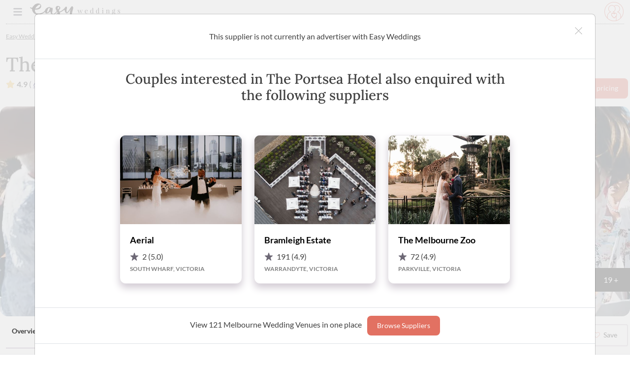

--- FILE ---
content_type: text/html; charset=utf-8
request_url: https://www.easyweddings.com.au/WeddingVenues/Melbourne/ThePortseaHotel/
body_size: 64244
content:



<!DOCTYPE html>
<html lang="en">

<head>

    <meta charset="UTF-8"><script>window.NREUM||(NREUM={});NREUM.info = {"beacon":"bam.nr-data.net","errorBeacon":"bam.nr-data.net","licenseKey":"1e95f0dcbe","applicationID":"1036577370","transactionName":"ZVJSMEpYWEVTWxJZX1wYfTJ7FmZEXV4PXFVxWF4QSlZaWldKSXleVlJI","queueTime":0,"applicationTime":1442,"agent":"","atts":""}</script><script>(window.NREUM||(NREUM={})).init={privacy:{cookies_enabled:true},ajax:{deny_list:["bam.nr-data.net"]},feature_flags:["soft_nav"],distributed_tracing:{enabled:true}};(window.NREUM||(NREUM={})).loader_config={agentID:"1103256117",accountID:"1483051",trustKey:"1483051",xpid:"VQIPUlZWCRABVFJUAgYAVVMB",licenseKey:"1e95f0dcbe",applicationID:"1036577370",browserID:"1103256117"};;/*! For license information please see nr-loader-spa-1.308.0.min.js.LICENSE.txt */
(()=>{var e,t,r={384:(e,t,r)=>{"use strict";r.d(t,{NT:()=>a,US:()=>u,Zm:()=>o,bQ:()=>d,dV:()=>c,pV:()=>l});var n=r(6154),i=r(1863),s=r(1910);const a={beacon:"bam.nr-data.net",errorBeacon:"bam.nr-data.net"};function o(){return n.gm.NREUM||(n.gm.NREUM={}),void 0===n.gm.newrelic&&(n.gm.newrelic=n.gm.NREUM),n.gm.NREUM}function c(){let e=o();return e.o||(e.o={ST:n.gm.setTimeout,SI:n.gm.setImmediate||n.gm.setInterval,CT:n.gm.clearTimeout,XHR:n.gm.XMLHttpRequest,REQ:n.gm.Request,EV:n.gm.Event,PR:n.gm.Promise,MO:n.gm.MutationObserver,FETCH:n.gm.fetch,WS:n.gm.WebSocket},(0,s.i)(...Object.values(e.o))),e}function d(e,t){let r=o();r.initializedAgents??={},t.initializedAt={ms:(0,i.t)(),date:new Date},r.initializedAgents[e]=t}function u(e,t){o()[e]=t}function l(){return function(){let e=o();const t=e.info||{};e.info={beacon:a.beacon,errorBeacon:a.errorBeacon,...t}}(),function(){let e=o();const t=e.init||{};e.init={...t}}(),c(),function(){let e=o();const t=e.loader_config||{};e.loader_config={...t}}(),o()}},782:(e,t,r)=>{"use strict";r.d(t,{T:()=>n});const n=r(860).K7.pageViewTiming},860:(e,t,r)=>{"use strict";r.d(t,{$J:()=>u,K7:()=>c,P3:()=>d,XX:()=>i,Yy:()=>o,df:()=>s,qY:()=>n,v4:()=>a});const n="events",i="jserrors",s="browser/blobs",a="rum",o="browser/logs",c={ajax:"ajax",genericEvents:"generic_events",jserrors:i,logging:"logging",metrics:"metrics",pageAction:"page_action",pageViewEvent:"page_view_event",pageViewTiming:"page_view_timing",sessionReplay:"session_replay",sessionTrace:"session_trace",softNav:"soft_navigations",spa:"spa"},d={[c.pageViewEvent]:1,[c.pageViewTiming]:2,[c.metrics]:3,[c.jserrors]:4,[c.spa]:5,[c.ajax]:6,[c.sessionTrace]:7,[c.softNav]:8,[c.sessionReplay]:9,[c.logging]:10,[c.genericEvents]:11},u={[c.pageViewEvent]:a,[c.pageViewTiming]:n,[c.ajax]:n,[c.spa]:n,[c.softNav]:n,[c.metrics]:i,[c.jserrors]:i,[c.sessionTrace]:s,[c.sessionReplay]:s,[c.logging]:o,[c.genericEvents]:"ins"}},944:(e,t,r)=>{"use strict";r.d(t,{R:()=>i});var n=r(3241);function i(e,t){"function"==typeof console.debug&&(console.debug("New Relic Warning: https://github.com/newrelic/newrelic-browser-agent/blob/main/docs/warning-codes.md#".concat(e),t),(0,n.W)({agentIdentifier:null,drained:null,type:"data",name:"warn",feature:"warn",data:{code:e,secondary:t}}))}},993:(e,t,r)=>{"use strict";r.d(t,{A$:()=>s,ET:()=>a,TZ:()=>o,p_:()=>i});var n=r(860);const i={ERROR:"ERROR",WARN:"WARN",INFO:"INFO",DEBUG:"DEBUG",TRACE:"TRACE"},s={OFF:0,ERROR:1,WARN:2,INFO:3,DEBUG:4,TRACE:5},a="log",o=n.K7.logging},1541:(e,t,r)=>{"use strict";r.d(t,{U:()=>i,f:()=>n});const n={MFE:"MFE",BA:"BA"};function i(e,t){if(2!==t?.harvestEndpointVersion)return{};const r=t.agentRef.runtime.appMetadata.agents[0].entityGuid;return e?{"source.id":e.id,"source.name":e.name,"source.type":e.type,"parent.id":e.parent?.id||r,"parent.type":e.parent?.type||n.BA}:{"entity.guid":r,appId:t.agentRef.info.applicationID}}},1687:(e,t,r)=>{"use strict";r.d(t,{Ak:()=>d,Ze:()=>h,x3:()=>u});var n=r(3241),i=r(7836),s=r(3606),a=r(860),o=r(2646);const c={};function d(e,t){const r={staged:!1,priority:a.P3[t]||0};l(e),c[e].get(t)||c[e].set(t,r)}function u(e,t){e&&c[e]&&(c[e].get(t)&&c[e].delete(t),p(e,t,!1),c[e].size&&f(e))}function l(e){if(!e)throw new Error("agentIdentifier required");c[e]||(c[e]=new Map)}function h(e="",t="feature",r=!1){if(l(e),!e||!c[e].get(t)||r)return p(e,t);c[e].get(t).staged=!0,f(e)}function f(e){const t=Array.from(c[e]);t.every(([e,t])=>t.staged)&&(t.sort((e,t)=>e[1].priority-t[1].priority),t.forEach(([t])=>{c[e].delete(t),p(e,t)}))}function p(e,t,r=!0){const a=e?i.ee.get(e):i.ee,c=s.i.handlers;if(!a.aborted&&a.backlog&&c){if((0,n.W)({agentIdentifier:e,type:"lifecycle",name:"drain",feature:t}),r){const e=a.backlog[t],r=c[t];if(r){for(let t=0;e&&t<e.length;++t)g(e[t],r);Object.entries(r).forEach(([e,t])=>{Object.values(t||{}).forEach(t=>{t[0]?.on&&t[0]?.context()instanceof o.y&&t[0].on(e,t[1])})})}}a.isolatedBacklog||delete c[t],a.backlog[t]=null,a.emit("drain-"+t,[])}}function g(e,t){var r=e[1];Object.values(t[r]||{}).forEach(t=>{var r=e[0];if(t[0]===r){var n=t[1],i=e[3],s=e[2];n.apply(i,s)}})}},1738:(e,t,r)=>{"use strict";r.d(t,{U:()=>f,Y:()=>h});var n=r(3241),i=r(9908),s=r(1863),a=r(944),o=r(5701),c=r(3969),d=r(8362),u=r(860),l=r(4261);function h(e,t,r,s){const h=s||r;!h||h[e]&&h[e]!==d.d.prototype[e]||(h[e]=function(){(0,i.p)(c.xV,["API/"+e+"/called"],void 0,u.K7.metrics,r.ee),(0,n.W)({agentIdentifier:r.agentIdentifier,drained:!!o.B?.[r.agentIdentifier],type:"data",name:"api",feature:l.Pl+e,data:{}});try{return t.apply(this,arguments)}catch(e){(0,a.R)(23,e)}})}function f(e,t,r,n,a){const o=e.info;null===r?delete o.jsAttributes[t]:o.jsAttributes[t]=r,(a||null===r)&&(0,i.p)(l.Pl+n,[(0,s.t)(),t,r],void 0,"session",e.ee)}},1741:(e,t,r)=>{"use strict";r.d(t,{W:()=>s});var n=r(944),i=r(4261);class s{#e(e,...t){if(this[e]!==s.prototype[e])return this[e](...t);(0,n.R)(35,e)}addPageAction(e,t){return this.#e(i.hG,e,t)}register(e){return this.#e(i.eY,e)}recordCustomEvent(e,t){return this.#e(i.fF,e,t)}setPageViewName(e,t){return this.#e(i.Fw,e,t)}setCustomAttribute(e,t,r){return this.#e(i.cD,e,t,r)}noticeError(e,t){return this.#e(i.o5,e,t)}setUserId(e,t=!1){return this.#e(i.Dl,e,t)}setApplicationVersion(e){return this.#e(i.nb,e)}setErrorHandler(e){return this.#e(i.bt,e)}addRelease(e,t){return this.#e(i.k6,e,t)}log(e,t){return this.#e(i.$9,e,t)}start(){return this.#e(i.d3)}finished(e){return this.#e(i.BL,e)}recordReplay(){return this.#e(i.CH)}pauseReplay(){return this.#e(i.Tb)}addToTrace(e){return this.#e(i.U2,e)}setCurrentRouteName(e){return this.#e(i.PA,e)}interaction(e){return this.#e(i.dT,e)}wrapLogger(e,t,r){return this.#e(i.Wb,e,t,r)}measure(e,t){return this.#e(i.V1,e,t)}consent(e){return this.#e(i.Pv,e)}}},1863:(e,t,r)=>{"use strict";function n(){return Math.floor(performance.now())}r.d(t,{t:()=>n})},1910:(e,t,r)=>{"use strict";r.d(t,{i:()=>s});var n=r(944);const i=new Map;function s(...e){return e.every(e=>{if(i.has(e))return i.get(e);const t="function"==typeof e?e.toString():"",r=t.includes("[native code]"),s=t.includes("nrWrapper");return r||s||(0,n.R)(64,e?.name||t),i.set(e,r),r})}},2555:(e,t,r)=>{"use strict";r.d(t,{D:()=>o,f:()=>a});var n=r(384),i=r(8122);const s={beacon:n.NT.beacon,errorBeacon:n.NT.errorBeacon,licenseKey:void 0,applicationID:void 0,sa:void 0,queueTime:void 0,applicationTime:void 0,ttGuid:void 0,user:void 0,account:void 0,product:void 0,extra:void 0,jsAttributes:{},userAttributes:void 0,atts:void 0,transactionName:void 0,tNamePlain:void 0};function a(e){try{return!!e.licenseKey&&!!e.errorBeacon&&!!e.applicationID}catch(e){return!1}}const o=e=>(0,i.a)(e,s)},2614:(e,t,r)=>{"use strict";r.d(t,{BB:()=>a,H3:()=>n,g:()=>d,iL:()=>c,tS:()=>o,uh:()=>i,wk:()=>s});const n="NRBA",i="SESSION",s=144e5,a=18e5,o={STARTED:"session-started",PAUSE:"session-pause",RESET:"session-reset",RESUME:"session-resume",UPDATE:"session-update"},c={SAME_TAB:"same-tab",CROSS_TAB:"cross-tab"},d={OFF:0,FULL:1,ERROR:2}},2646:(e,t,r)=>{"use strict";r.d(t,{y:()=>n});class n{constructor(e){this.contextId=e}}},2843:(e,t,r)=>{"use strict";r.d(t,{G:()=>s,u:()=>i});var n=r(3878);function i(e,t=!1,r,i){(0,n.DD)("visibilitychange",function(){if(t)return void("hidden"===document.visibilityState&&e());e(document.visibilityState)},r,i)}function s(e,t,r){(0,n.sp)("pagehide",e,t,r)}},3241:(e,t,r)=>{"use strict";r.d(t,{W:()=>s});var n=r(6154);const i="newrelic";function s(e={}){try{n.gm.dispatchEvent(new CustomEvent(i,{detail:e}))}catch(e){}}},3304:(e,t,r)=>{"use strict";r.d(t,{A:()=>s});var n=r(7836);const i=()=>{const e=new WeakSet;return(t,r)=>{if("object"==typeof r&&null!==r){if(e.has(r))return;e.add(r)}return r}};function s(e){try{return JSON.stringify(e,i())??""}catch(e){try{n.ee.emit("internal-error",[e])}catch(e){}return""}}},3333:(e,t,r)=>{"use strict";r.d(t,{$v:()=>u,TZ:()=>n,Xh:()=>c,Zp:()=>i,kd:()=>d,mq:()=>o,nf:()=>a,qN:()=>s});const n=r(860).K7.genericEvents,i=["auxclick","click","copy","keydown","paste","scrollend"],s=["focus","blur"],a=4,o=1e3,c=2e3,d=["PageAction","UserAction","BrowserPerformance"],u={RESOURCES:"experimental.resources",REGISTER:"register"}},3434:(e,t,r)=>{"use strict";r.d(t,{Jt:()=>s,YM:()=>d});var n=r(7836),i=r(5607);const s="nr@original:".concat(i.W),a=50;var o=Object.prototype.hasOwnProperty,c=!1;function d(e,t){return e||(e=n.ee),r.inPlace=function(e,t,n,i,s){n||(n="");const a="-"===n.charAt(0);for(let o=0;o<t.length;o++){const c=t[o],d=e[c];l(d)||(e[c]=r(d,a?c+n:n,i,c,s))}},r.flag=s,r;function r(t,r,n,c,d){return l(t)?t:(r||(r=""),nrWrapper[s]=t,function(e,t,r){if(Object.defineProperty&&Object.keys)try{return Object.keys(e).forEach(function(r){Object.defineProperty(t,r,{get:function(){return e[r]},set:function(t){return e[r]=t,t}})}),t}catch(e){u([e],r)}for(var n in e)o.call(e,n)&&(t[n]=e[n])}(t,nrWrapper,e),nrWrapper);function nrWrapper(){var s,o,l,h;let f;try{o=this,s=[...arguments],l="function"==typeof n?n(s,o):n||{}}catch(t){u([t,"",[s,o,c],l],e)}i(r+"start",[s,o,c],l,d);const p=performance.now();let g;try{return h=t.apply(o,s),g=performance.now(),h}catch(e){throw g=performance.now(),i(r+"err",[s,o,e],l,d),f=e,f}finally{const e=g-p,t={start:p,end:g,duration:e,isLongTask:e>=a,methodName:c,thrownError:f};t.isLongTask&&i("long-task",[t,o],l,d),i(r+"end",[s,o,h],l,d)}}}function i(r,n,i,s){if(!c||t){var a=c;c=!0;try{e.emit(r,n,i,t,s)}catch(t){u([t,r,n,i],e)}c=a}}}function u(e,t){t||(t=n.ee);try{t.emit("internal-error",e)}catch(e){}}function l(e){return!(e&&"function"==typeof e&&e.apply&&!e[s])}},3606:(e,t,r)=>{"use strict";r.d(t,{i:()=>s});var n=r(9908);s.on=a;var i=s.handlers={};function s(e,t,r,s){a(s||n.d,i,e,t,r)}function a(e,t,r,i,s){s||(s="feature"),e||(e=n.d);var a=t[s]=t[s]||{};(a[r]=a[r]||[]).push([e,i])}},3738:(e,t,r)=>{"use strict";r.d(t,{He:()=>i,Kp:()=>o,Lc:()=>d,Rz:()=>u,TZ:()=>n,bD:()=>s,d3:()=>a,jx:()=>l,sl:()=>h,uP:()=>c});const n=r(860).K7.sessionTrace,i="bstResource",s="resource",a="-start",o="-end",c="fn"+a,d="fn"+o,u="pushState",l=1e3,h=3e4},3785:(e,t,r)=>{"use strict";r.d(t,{R:()=>c,b:()=>d});var n=r(9908),i=r(1863),s=r(860),a=r(3969),o=r(993);function c(e,t,r={},c=o.p_.INFO,d=!0,u,l=(0,i.t)()){(0,n.p)(a.xV,["API/logging/".concat(c.toLowerCase(),"/called")],void 0,s.K7.metrics,e),(0,n.p)(o.ET,[l,t,r,c,d,u],void 0,s.K7.logging,e)}function d(e){return"string"==typeof e&&Object.values(o.p_).some(t=>t===e.toUpperCase().trim())}},3878:(e,t,r)=>{"use strict";function n(e,t){return{capture:e,passive:!1,signal:t}}function i(e,t,r=!1,i){window.addEventListener(e,t,n(r,i))}function s(e,t,r=!1,i){document.addEventListener(e,t,n(r,i))}r.d(t,{DD:()=>s,jT:()=>n,sp:()=>i})},3962:(e,t,r)=>{"use strict";r.d(t,{AM:()=>a,O2:()=>l,OV:()=>s,Qu:()=>h,TZ:()=>c,ih:()=>f,pP:()=>o,t1:()=>u,tC:()=>i,wD:()=>d});var n=r(860);const i=["click","keydown","submit"],s="popstate",a="api",o="initialPageLoad",c=n.K7.softNav,d=5e3,u=500,l={INITIAL_PAGE_LOAD:"",ROUTE_CHANGE:1,UNSPECIFIED:2},h={INTERACTION:1,AJAX:2,CUSTOM_END:3,CUSTOM_TRACER:4},f={IP:"in progress",PF:"pending finish",FIN:"finished",CAN:"cancelled"}},3969:(e,t,r)=>{"use strict";r.d(t,{TZ:()=>n,XG:()=>o,rs:()=>i,xV:()=>a,z_:()=>s});const n=r(860).K7.metrics,i="sm",s="cm",a="storeSupportabilityMetrics",o="storeEventMetrics"},4234:(e,t,r)=>{"use strict";r.d(t,{W:()=>s});var n=r(7836),i=r(1687);class s{constructor(e,t){this.agentIdentifier=e,this.ee=n.ee.get(e),this.featureName=t,this.blocked=!1}deregisterDrain(){(0,i.x3)(this.agentIdentifier,this.featureName)}}},4261:(e,t,r)=>{"use strict";r.d(t,{$9:()=>u,BL:()=>c,CH:()=>p,Dl:()=>R,Fw:()=>w,PA:()=>v,Pl:()=>n,Pv:()=>A,Tb:()=>h,U2:()=>a,V1:()=>E,Wb:()=>T,bt:()=>y,cD:()=>b,d3:()=>x,dT:()=>d,eY:()=>g,fF:()=>f,hG:()=>s,hw:()=>i,k6:()=>o,nb:()=>m,o5:()=>l});const n="api-",i=n+"ixn-",s="addPageAction",a="addToTrace",o="addRelease",c="finished",d="interaction",u="log",l="noticeError",h="pauseReplay",f="recordCustomEvent",p="recordReplay",g="register",m="setApplicationVersion",v="setCurrentRouteName",b="setCustomAttribute",y="setErrorHandler",w="setPageViewName",R="setUserId",x="start",T="wrapLogger",E="measure",A="consent"},5205:(e,t,r)=>{"use strict";r.d(t,{j:()=>S});var n=r(384),i=r(1741);var s=r(2555),a=r(3333);const o=e=>{if(!e||"string"!=typeof e)return!1;try{document.createDocumentFragment().querySelector(e)}catch{return!1}return!0};var c=r(2614),d=r(944),u=r(8122);const l="[data-nr-mask]",h=e=>(0,u.a)(e,(()=>{const e={feature_flags:[],experimental:{allow_registered_children:!1,resources:!1},mask_selector:"*",block_selector:"[data-nr-block]",mask_input_options:{color:!1,date:!1,"datetime-local":!1,email:!1,month:!1,number:!1,range:!1,search:!1,tel:!1,text:!1,time:!1,url:!1,week:!1,textarea:!1,select:!1,password:!0}};return{ajax:{deny_list:void 0,block_internal:!0,enabled:!0,autoStart:!0},api:{get allow_registered_children(){return e.feature_flags.includes(a.$v.REGISTER)||e.experimental.allow_registered_children},set allow_registered_children(t){e.experimental.allow_registered_children=t},duplicate_registered_data:!1},browser_consent_mode:{enabled:!1},distributed_tracing:{enabled:void 0,exclude_newrelic_header:void 0,cors_use_newrelic_header:void 0,cors_use_tracecontext_headers:void 0,allowed_origins:void 0},get feature_flags(){return e.feature_flags},set feature_flags(t){e.feature_flags=t},generic_events:{enabled:!0,autoStart:!0},harvest:{interval:30},jserrors:{enabled:!0,autoStart:!0},logging:{enabled:!0,autoStart:!0},metrics:{enabled:!0,autoStart:!0},obfuscate:void 0,page_action:{enabled:!0},page_view_event:{enabled:!0,autoStart:!0},page_view_timing:{enabled:!0,autoStart:!0},performance:{capture_marks:!1,capture_measures:!1,capture_detail:!0,resources:{get enabled(){return e.feature_flags.includes(a.$v.RESOURCES)||e.experimental.resources},set enabled(t){e.experimental.resources=t},asset_types:[],first_party_domains:[],ignore_newrelic:!0}},privacy:{cookies_enabled:!0},proxy:{assets:void 0,beacon:void 0},session:{expiresMs:c.wk,inactiveMs:c.BB},session_replay:{autoStart:!0,enabled:!1,preload:!1,sampling_rate:10,error_sampling_rate:100,collect_fonts:!1,inline_images:!1,fix_stylesheets:!0,mask_all_inputs:!0,get mask_text_selector(){return e.mask_selector},set mask_text_selector(t){o(t)?e.mask_selector="".concat(t,",").concat(l):""===t||null===t?e.mask_selector=l:(0,d.R)(5,t)},get block_class(){return"nr-block"},get ignore_class(){return"nr-ignore"},get mask_text_class(){return"nr-mask"},get block_selector(){return e.block_selector},set block_selector(t){o(t)?e.block_selector+=",".concat(t):""!==t&&(0,d.R)(6,t)},get mask_input_options(){return e.mask_input_options},set mask_input_options(t){t&&"object"==typeof t?e.mask_input_options={...t,password:!0}:(0,d.R)(7,t)}},session_trace:{enabled:!0,autoStart:!0},soft_navigations:{enabled:!0,autoStart:!0},spa:{enabled:!0,autoStart:!0},ssl:void 0,user_actions:{enabled:!0,elementAttributes:["id","className","tagName","type"]}}})());var f=r(6154),p=r(9324);let g=0;const m={buildEnv:p.F3,distMethod:p.Xs,version:p.xv,originTime:f.WN},v={consented:!1},b={appMetadata:{},get consented(){return this.session?.state?.consent||v.consented},set consented(e){v.consented=e},customTransaction:void 0,denyList:void 0,disabled:!1,harvester:void 0,isolatedBacklog:!1,isRecording:!1,loaderType:void 0,maxBytes:3e4,obfuscator:void 0,onerror:void 0,ptid:void 0,releaseIds:{},session:void 0,timeKeeper:void 0,registeredEntities:[],jsAttributesMetadata:{bytes:0},get harvestCount(){return++g}},y=e=>{const t=(0,u.a)(e,b),r=Object.keys(m).reduce((e,t)=>(e[t]={value:m[t],writable:!1,configurable:!0,enumerable:!0},e),{});return Object.defineProperties(t,r)};var w=r(5701);const R=e=>{const t=e.startsWith("http");e+="/",r.p=t?e:"https://"+e};var x=r(7836),T=r(3241);const E={accountID:void 0,trustKey:void 0,agentID:void 0,licenseKey:void 0,applicationID:void 0,xpid:void 0},A=e=>(0,u.a)(e,E),_=new Set;function S(e,t={},r,a){let{init:o,info:c,loader_config:d,runtime:u={},exposed:l=!0}=t;if(!c){const e=(0,n.pV)();o=e.init,c=e.info,d=e.loader_config}e.init=h(o||{}),e.loader_config=A(d||{}),c.jsAttributes??={},f.bv&&(c.jsAttributes.isWorker=!0),e.info=(0,s.D)(c);const p=e.init,g=[c.beacon,c.errorBeacon];_.has(e.agentIdentifier)||(p.proxy.assets&&(R(p.proxy.assets),g.push(p.proxy.assets)),p.proxy.beacon&&g.push(p.proxy.beacon),e.beacons=[...g],function(e){const t=(0,n.pV)();Object.getOwnPropertyNames(i.W.prototype).forEach(r=>{const n=i.W.prototype[r];if("function"!=typeof n||"constructor"===n)return;let s=t[r];e[r]&&!1!==e.exposed&&"micro-agent"!==e.runtime?.loaderType&&(t[r]=(...t)=>{const n=e[r](...t);return s?s(...t):n})})}(e),(0,n.US)("activatedFeatures",w.B)),u.denyList=[...p.ajax.deny_list||[],...p.ajax.block_internal?g:[]],u.ptid=e.agentIdentifier,u.loaderType=r,e.runtime=y(u),_.has(e.agentIdentifier)||(e.ee=x.ee.get(e.agentIdentifier),e.exposed=l,(0,T.W)({agentIdentifier:e.agentIdentifier,drained:!!w.B?.[e.agentIdentifier],type:"lifecycle",name:"initialize",feature:void 0,data:e.config})),_.add(e.agentIdentifier)}},5270:(e,t,r)=>{"use strict";r.d(t,{Aw:()=>a,SR:()=>s,rF:()=>o});var n=r(384),i=r(7767);function s(e){return!!(0,n.dV)().o.MO&&(0,i.V)(e)&&!0===e?.session_trace.enabled}function a(e){return!0===e?.session_replay.preload&&s(e)}function o(e,t){try{if("string"==typeof t?.type){if("password"===t.type.toLowerCase())return"*".repeat(e?.length||0);if(void 0!==t?.dataset?.nrUnmask||t?.classList?.contains("nr-unmask"))return e}}catch(e){}return"string"==typeof e?e.replace(/[\S]/g,"*"):"*".repeat(e?.length||0)}},5289:(e,t,r)=>{"use strict";r.d(t,{GG:()=>a,Qr:()=>c,sB:()=>o});var n=r(3878),i=r(6389);function s(){return"undefined"==typeof document||"complete"===document.readyState}function a(e,t){if(s())return e();const r=(0,i.J)(e),a=setInterval(()=>{s()&&(clearInterval(a),r())},500);(0,n.sp)("load",r,t)}function o(e){if(s())return e();(0,n.DD)("DOMContentLoaded",e)}function c(e){if(s())return e();(0,n.sp)("popstate",e)}},5607:(e,t,r)=>{"use strict";r.d(t,{W:()=>n});const n=(0,r(9566).bz)()},5701:(e,t,r)=>{"use strict";r.d(t,{B:()=>s,t:()=>a});var n=r(3241);const i=new Set,s={};function a(e,t){const r=t.agentIdentifier;s[r]??={},e&&"object"==typeof e&&(i.has(r)||(t.ee.emit("rumresp",[e]),s[r]=e,i.add(r),(0,n.W)({agentIdentifier:r,loaded:!0,drained:!0,type:"lifecycle",name:"load",feature:void 0,data:e})))}},6154:(e,t,r)=>{"use strict";r.d(t,{OF:()=>d,RI:()=>i,WN:()=>h,bv:()=>s,eN:()=>f,gm:()=>a,lR:()=>l,m:()=>c,mw:()=>o,sb:()=>u});var n=r(1863);const i="undefined"!=typeof window&&!!window.document,s="undefined"!=typeof WorkerGlobalScope&&("undefined"!=typeof self&&self instanceof WorkerGlobalScope&&self.navigator instanceof WorkerNavigator||"undefined"!=typeof globalThis&&globalThis instanceof WorkerGlobalScope&&globalThis.navigator instanceof WorkerNavigator),a=i?window:"undefined"!=typeof WorkerGlobalScope&&("undefined"!=typeof self&&self instanceof WorkerGlobalScope&&self||"undefined"!=typeof globalThis&&globalThis instanceof WorkerGlobalScope&&globalThis),o=Boolean("hidden"===a?.document?.visibilityState),c=""+a?.location,d=/iPad|iPhone|iPod/.test(a.navigator?.userAgent),u=d&&"undefined"==typeof SharedWorker,l=(()=>{const e=a.navigator?.userAgent?.match(/Firefox[/\s](\d+\.\d+)/);return Array.isArray(e)&&e.length>=2?+e[1]:0})(),h=Date.now()-(0,n.t)(),f=()=>"undefined"!=typeof PerformanceNavigationTiming&&a?.performance?.getEntriesByType("navigation")?.[0]?.responseStart},6344:(e,t,r)=>{"use strict";r.d(t,{BB:()=>u,Qb:()=>l,TZ:()=>i,Ug:()=>a,Vh:()=>s,_s:()=>o,bc:()=>d,yP:()=>c});var n=r(2614);const i=r(860).K7.sessionReplay,s="errorDuringReplay",a=.12,o={DomContentLoaded:0,Load:1,FullSnapshot:2,IncrementalSnapshot:3,Meta:4,Custom:5},c={[n.g.ERROR]:15e3,[n.g.FULL]:3e5,[n.g.OFF]:0},d={RESET:{message:"Session was reset",sm:"Reset"},IMPORT:{message:"Recorder failed to import",sm:"Import"},TOO_MANY:{message:"429: Too Many Requests",sm:"Too-Many"},TOO_BIG:{message:"Payload was too large",sm:"Too-Big"},CROSS_TAB:{message:"Session Entity was set to OFF on another tab",sm:"Cross-Tab"},ENTITLEMENTS:{message:"Session Replay is not allowed and will not be started",sm:"Entitlement"}},u=5e3,l={API:"api",RESUME:"resume",SWITCH_TO_FULL:"switchToFull",INITIALIZE:"initialize",PRELOAD:"preload"}},6389:(e,t,r)=>{"use strict";function n(e,t=500,r={}){const n=r?.leading||!1;let i;return(...r)=>{n&&void 0===i&&(e.apply(this,r),i=setTimeout(()=>{i=clearTimeout(i)},t)),n||(clearTimeout(i),i=setTimeout(()=>{e.apply(this,r)},t))}}function i(e){let t=!1;return(...r)=>{t||(t=!0,e.apply(this,r))}}r.d(t,{J:()=>i,s:()=>n})},6630:(e,t,r)=>{"use strict";r.d(t,{T:()=>n});const n=r(860).K7.pageViewEvent},6774:(e,t,r)=>{"use strict";r.d(t,{T:()=>n});const n=r(860).K7.jserrors},7295:(e,t,r)=>{"use strict";r.d(t,{Xv:()=>a,gX:()=>i,iW:()=>s});var n=[];function i(e){if(!e||s(e))return!1;if(0===n.length)return!0;if("*"===n[0].hostname)return!1;for(var t=0;t<n.length;t++){var r=n[t];if(r.hostname.test(e.hostname)&&r.pathname.test(e.pathname))return!1}return!0}function s(e){return void 0===e.hostname}function a(e){if(n=[],e&&e.length)for(var t=0;t<e.length;t++){let r=e[t];if(!r)continue;if("*"===r)return void(n=[{hostname:"*"}]);0===r.indexOf("http://")?r=r.substring(7):0===r.indexOf("https://")&&(r=r.substring(8));const i=r.indexOf("/");let s,a;i>0?(s=r.substring(0,i),a=r.substring(i)):(s=r,a="*");let[c]=s.split(":");n.push({hostname:o(c),pathname:o(a,!0)})}}function o(e,t=!1){const r=e.replace(/[.+?^${}()|[\]\\]/g,e=>"\\"+e).replace(/\*/g,".*?");return new RegExp((t?"^":"")+r+"$")}},7485:(e,t,r)=>{"use strict";r.d(t,{D:()=>i});var n=r(6154);function i(e){if(0===(e||"").indexOf("data:"))return{protocol:"data"};try{const t=new URL(e,location.href),r={port:t.port,hostname:t.hostname,pathname:t.pathname,search:t.search,protocol:t.protocol.slice(0,t.protocol.indexOf(":")),sameOrigin:t.protocol===n.gm?.location?.protocol&&t.host===n.gm?.location?.host};return r.port&&""!==r.port||("http:"===t.protocol&&(r.port="80"),"https:"===t.protocol&&(r.port="443")),r.pathname&&""!==r.pathname?r.pathname.startsWith("/")||(r.pathname="/".concat(r.pathname)):r.pathname="/",r}catch(e){return{}}}},7699:(e,t,r)=>{"use strict";r.d(t,{It:()=>s,KC:()=>o,No:()=>i,qh:()=>a});var n=r(860);const i=16e3,s=1e6,a="SESSION_ERROR",o={[n.K7.logging]:!0,[n.K7.genericEvents]:!1,[n.K7.jserrors]:!1,[n.K7.ajax]:!1}},7767:(e,t,r)=>{"use strict";r.d(t,{V:()=>i});var n=r(6154);const i=e=>n.RI&&!0===e?.privacy.cookies_enabled},7836:(e,t,r)=>{"use strict";r.d(t,{P:()=>o,ee:()=>c});var n=r(384),i=r(8990),s=r(2646),a=r(5607);const o="nr@context:".concat(a.W),c=function e(t,r){var n={},a={},u={},l=!1;try{l=16===r.length&&d.initializedAgents?.[r]?.runtime.isolatedBacklog}catch(e){}var h={on:p,addEventListener:p,removeEventListener:function(e,t){var r=n[e];if(!r)return;for(var i=0;i<r.length;i++)r[i]===t&&r.splice(i,1)},emit:function(e,r,n,i,s){!1!==s&&(s=!0);if(c.aborted&&!i)return;t&&s&&t.emit(e,r,n);var o=f(n);g(e).forEach(e=>{e.apply(o,r)});var d=v()[a[e]];d&&d.push([h,e,r,o]);return o},get:m,listeners:g,context:f,buffer:function(e,t){const r=v();if(t=t||"feature",h.aborted)return;Object.entries(e||{}).forEach(([e,n])=>{a[n]=t,t in r||(r[t]=[])})},abort:function(){h._aborted=!0,Object.keys(h.backlog).forEach(e=>{delete h.backlog[e]})},isBuffering:function(e){return!!v()[a[e]]},debugId:r,backlog:l?{}:t&&"object"==typeof t.backlog?t.backlog:{},isolatedBacklog:l};return Object.defineProperty(h,"aborted",{get:()=>{let e=h._aborted||!1;return e||(t&&(e=t.aborted),e)}}),h;function f(e){return e&&e instanceof s.y?e:e?(0,i.I)(e,o,()=>new s.y(o)):new s.y(o)}function p(e,t){n[e]=g(e).concat(t)}function g(e){return n[e]||[]}function m(t){return u[t]=u[t]||e(h,t)}function v(){return h.backlog}}(void 0,"globalEE"),d=(0,n.Zm)();d.ee||(d.ee=c)},8122:(e,t,r)=>{"use strict";r.d(t,{a:()=>i});var n=r(944);function i(e,t){try{if(!e||"object"!=typeof e)return(0,n.R)(3);if(!t||"object"!=typeof t)return(0,n.R)(4);const r=Object.create(Object.getPrototypeOf(t),Object.getOwnPropertyDescriptors(t)),s=0===Object.keys(r).length?e:r;for(let a in s)if(void 0!==e[a])try{if(null===e[a]){r[a]=null;continue}Array.isArray(e[a])&&Array.isArray(t[a])?r[a]=Array.from(new Set([...e[a],...t[a]])):"object"==typeof e[a]&&"object"==typeof t[a]?r[a]=i(e[a],t[a]):r[a]=e[a]}catch(e){r[a]||(0,n.R)(1,e)}return r}catch(e){(0,n.R)(2,e)}}},8139:(e,t,r)=>{"use strict";r.d(t,{u:()=>h});var n=r(7836),i=r(3434),s=r(8990),a=r(6154);const o={},c=a.gm.XMLHttpRequest,d="addEventListener",u="removeEventListener",l="nr@wrapped:".concat(n.P);function h(e){var t=function(e){return(e||n.ee).get("events")}(e);if(o[t.debugId]++)return t;o[t.debugId]=1;var r=(0,i.YM)(t,!0);function h(e){r.inPlace(e,[d,u],"-",p)}function p(e,t){return e[1]}return"getPrototypeOf"in Object&&(a.RI&&f(document,h),c&&f(c.prototype,h),f(a.gm,h)),t.on(d+"-start",function(e,t){var n=e[1];if(null!==n&&("function"==typeof n||"object"==typeof n)&&"newrelic"!==e[0]){var i=(0,s.I)(n,l,function(){var e={object:function(){if("function"!=typeof n.handleEvent)return;return n.handleEvent.apply(n,arguments)},function:n}[typeof n];return e?r(e,"fn-",null,e.name||"anonymous"):n});this.wrapped=e[1]=i}}),t.on(u+"-start",function(e){e[1]=this.wrapped||e[1]}),t}function f(e,t,...r){let n=e;for(;"object"==typeof n&&!Object.prototype.hasOwnProperty.call(n,d);)n=Object.getPrototypeOf(n);n&&t(n,...r)}},8362:(e,t,r)=>{"use strict";r.d(t,{d:()=>s});var n=r(9566),i=r(1741);class s extends i.W{agentIdentifier=(0,n.LA)(16)}},8374:(e,t,r)=>{r.nc=(()=>{try{return document?.currentScript?.nonce}catch(e){}return""})()},8990:(e,t,r)=>{"use strict";r.d(t,{I:()=>i});var n=Object.prototype.hasOwnProperty;function i(e,t,r){if(n.call(e,t))return e[t];var i=r();if(Object.defineProperty&&Object.keys)try{return Object.defineProperty(e,t,{value:i,writable:!0,enumerable:!1}),i}catch(e){}return e[t]=i,i}},9119:(e,t,r)=>{"use strict";r.d(t,{L:()=>s});var n=/([^?#]*)[^#]*(#[^?]*|$).*/,i=/([^?#]*)().*/;function s(e,t){return e?e.replace(t?n:i,"$1$2"):e}},9300:(e,t,r)=>{"use strict";r.d(t,{T:()=>n});const n=r(860).K7.ajax},9324:(e,t,r)=>{"use strict";r.d(t,{AJ:()=>a,F3:()=>i,Xs:()=>s,Yq:()=>o,xv:()=>n});const n="1.308.0",i="PROD",s="CDN",a="@newrelic/rrweb",o="1.0.1"},9566:(e,t,r)=>{"use strict";r.d(t,{LA:()=>o,ZF:()=>c,bz:()=>a,el:()=>d});var n=r(6154);const i="xxxxxxxx-xxxx-4xxx-yxxx-xxxxxxxxxxxx";function s(e,t){return e?15&e[t]:16*Math.random()|0}function a(){const e=n.gm?.crypto||n.gm?.msCrypto;let t,r=0;return e&&e.getRandomValues&&(t=e.getRandomValues(new Uint8Array(30))),i.split("").map(e=>"x"===e?s(t,r++).toString(16):"y"===e?(3&s()|8).toString(16):e).join("")}function o(e){const t=n.gm?.crypto||n.gm?.msCrypto;let r,i=0;t&&t.getRandomValues&&(r=t.getRandomValues(new Uint8Array(e)));const a=[];for(var o=0;o<e;o++)a.push(s(r,i++).toString(16));return a.join("")}function c(){return o(16)}function d(){return o(32)}},9908:(e,t,r)=>{"use strict";r.d(t,{d:()=>n,p:()=>i});var n=r(7836).ee.get("handle");function i(e,t,r,i,s){s?(s.buffer([e],i),s.emit(e,t,r)):(n.buffer([e],i),n.emit(e,t,r))}}},n={};function i(e){var t=n[e];if(void 0!==t)return t.exports;var s=n[e]={exports:{}};return r[e](s,s.exports,i),s.exports}i.m=r,i.d=(e,t)=>{for(var r in t)i.o(t,r)&&!i.o(e,r)&&Object.defineProperty(e,r,{enumerable:!0,get:t[r]})},i.f={},i.e=e=>Promise.all(Object.keys(i.f).reduce((t,r)=>(i.f[r](e,t),t),[])),i.u=e=>({212:"nr-spa-compressor",249:"nr-spa-recorder",478:"nr-spa"}[e]+"-1.308.0.min.js"),i.o=(e,t)=>Object.prototype.hasOwnProperty.call(e,t),e={},t="NRBA-1.308.0.PROD:",i.l=(r,n,s,a)=>{if(e[r])e[r].push(n);else{var o,c;if(void 0!==s)for(var d=document.getElementsByTagName("script"),u=0;u<d.length;u++){var l=d[u];if(l.getAttribute("src")==r||l.getAttribute("data-webpack")==t+s){o=l;break}}if(!o){c=!0;var h={478:"sha512-RSfSVnmHk59T/uIPbdSE0LPeqcEdF4/+XhfJdBuccH5rYMOEZDhFdtnh6X6nJk7hGpzHd9Ujhsy7lZEz/ORYCQ==",249:"sha512-ehJXhmntm85NSqW4MkhfQqmeKFulra3klDyY0OPDUE+sQ3GokHlPh1pmAzuNy//3j4ac6lzIbmXLvGQBMYmrkg==",212:"sha512-B9h4CR46ndKRgMBcK+j67uSR2RCnJfGefU+A7FrgR/k42ovXy5x/MAVFiSvFxuVeEk/pNLgvYGMp1cBSK/G6Fg=="};(o=document.createElement("script")).charset="utf-8",i.nc&&o.setAttribute("nonce",i.nc),o.setAttribute("data-webpack",t+s),o.src=r,0!==o.src.indexOf(window.location.origin+"/")&&(o.crossOrigin="anonymous"),h[a]&&(o.integrity=h[a])}e[r]=[n];var f=(t,n)=>{o.onerror=o.onload=null,clearTimeout(p);var i=e[r];if(delete e[r],o.parentNode&&o.parentNode.removeChild(o),i&&i.forEach(e=>e(n)),t)return t(n)},p=setTimeout(f.bind(null,void 0,{type:"timeout",target:o}),12e4);o.onerror=f.bind(null,o.onerror),o.onload=f.bind(null,o.onload),c&&document.head.appendChild(o)}},i.r=e=>{"undefined"!=typeof Symbol&&Symbol.toStringTag&&Object.defineProperty(e,Symbol.toStringTag,{value:"Module"}),Object.defineProperty(e,"__esModule",{value:!0})},i.p="https://js-agent.newrelic.com/",(()=>{var e={38:0,788:0};i.f.j=(t,r)=>{var n=i.o(e,t)?e[t]:void 0;if(0!==n)if(n)r.push(n[2]);else{var s=new Promise((r,i)=>n=e[t]=[r,i]);r.push(n[2]=s);var a=i.p+i.u(t),o=new Error;i.l(a,r=>{if(i.o(e,t)&&(0!==(n=e[t])&&(e[t]=void 0),n)){var s=r&&("load"===r.type?"missing":r.type),a=r&&r.target&&r.target.src;o.message="Loading chunk "+t+" failed: ("+s+": "+a+")",o.name="ChunkLoadError",o.type=s,o.request=a,n[1](o)}},"chunk-"+t,t)}};var t=(t,r)=>{var n,s,[a,o,c]=r,d=0;if(a.some(t=>0!==e[t])){for(n in o)i.o(o,n)&&(i.m[n]=o[n]);if(c)c(i)}for(t&&t(r);d<a.length;d++)s=a[d],i.o(e,s)&&e[s]&&e[s][0](),e[s]=0},r=self["webpackChunk:NRBA-1.308.0.PROD"]=self["webpackChunk:NRBA-1.308.0.PROD"]||[];r.forEach(t.bind(null,0)),r.push=t.bind(null,r.push.bind(r))})(),(()=>{"use strict";i(8374);var e=i(8362),t=i(860);const r=Object.values(t.K7);var n=i(5205);var s=i(9908),a=i(1863),o=i(4261),c=i(1738);var d=i(1687),u=i(4234),l=i(5289),h=i(6154),f=i(944),p=i(5270),g=i(7767),m=i(6389),v=i(7699);class b extends u.W{constructor(e,t){super(e.agentIdentifier,t),this.agentRef=e,this.abortHandler=void 0,this.featAggregate=void 0,this.loadedSuccessfully=void 0,this.onAggregateImported=new Promise(e=>{this.loadedSuccessfully=e}),this.deferred=Promise.resolve(),!1===e.init[this.featureName].autoStart?this.deferred=new Promise((t,r)=>{this.ee.on("manual-start-all",(0,m.J)(()=>{(0,d.Ak)(e.agentIdentifier,this.featureName),t()}))}):(0,d.Ak)(e.agentIdentifier,t)}importAggregator(e,t,r={}){if(this.featAggregate)return;const n=async()=>{let n;await this.deferred;try{if((0,g.V)(e.init)){const{setupAgentSession:t}=await i.e(478).then(i.bind(i,8766));n=t(e)}}catch(e){(0,f.R)(20,e),this.ee.emit("internal-error",[e]),(0,s.p)(v.qh,[e],void 0,this.featureName,this.ee)}try{if(!this.#t(this.featureName,n,e.init))return(0,d.Ze)(this.agentIdentifier,this.featureName),void this.loadedSuccessfully(!1);const{Aggregate:i}=await t();this.featAggregate=new i(e,r),e.runtime.harvester.initializedAggregates.push(this.featAggregate),this.loadedSuccessfully(!0)}catch(e){(0,f.R)(34,e),this.abortHandler?.(),(0,d.Ze)(this.agentIdentifier,this.featureName,!0),this.loadedSuccessfully(!1),this.ee&&this.ee.abort()}};h.RI?(0,l.GG)(()=>n(),!0):n()}#t(e,r,n){if(this.blocked)return!1;switch(e){case t.K7.sessionReplay:return(0,p.SR)(n)&&!!r;case t.K7.sessionTrace:return!!r;default:return!0}}}var y=i(6630),w=i(2614),R=i(3241);class x extends b{static featureName=y.T;constructor(e){var t;super(e,y.T),this.setupInspectionEvents(e.agentIdentifier),t=e,(0,c.Y)(o.Fw,function(e,r){"string"==typeof e&&("/"!==e.charAt(0)&&(e="/"+e),t.runtime.customTransaction=(r||"http://custom.transaction")+e,(0,s.p)(o.Pl+o.Fw,[(0,a.t)()],void 0,void 0,t.ee))},t),this.importAggregator(e,()=>i.e(478).then(i.bind(i,2467)))}setupInspectionEvents(e){const t=(t,r)=>{t&&(0,R.W)({agentIdentifier:e,timeStamp:t.timeStamp,loaded:"complete"===t.target.readyState,type:"window",name:r,data:t.target.location+""})};(0,l.sB)(e=>{t(e,"DOMContentLoaded")}),(0,l.GG)(e=>{t(e,"load")}),(0,l.Qr)(e=>{t(e,"navigate")}),this.ee.on(w.tS.UPDATE,(t,r)=>{(0,R.W)({agentIdentifier:e,type:"lifecycle",name:"session",data:r})})}}var T=i(384);class E extends e.d{constructor(e){var t;(super(),h.gm)?(this.features={},(0,T.bQ)(this.agentIdentifier,this),this.desiredFeatures=new Set(e.features||[]),this.desiredFeatures.add(x),(0,n.j)(this,e,e.loaderType||"agent"),t=this,(0,c.Y)(o.cD,function(e,r,n=!1){if("string"==typeof e){if(["string","number","boolean"].includes(typeof r)||null===r)return(0,c.U)(t,e,r,o.cD,n);(0,f.R)(40,typeof r)}else(0,f.R)(39,typeof e)},t),function(e){(0,c.Y)(o.Dl,function(t,r=!1){if("string"!=typeof t&&null!==t)return void(0,f.R)(41,typeof t);const n=e.info.jsAttributes["enduser.id"];r&&null!=n&&n!==t?(0,s.p)(o.Pl+"setUserIdAndResetSession",[t],void 0,"session",e.ee):(0,c.U)(e,"enduser.id",t,o.Dl,!0)},e)}(this),function(e){(0,c.Y)(o.nb,function(t){if("string"==typeof t||null===t)return(0,c.U)(e,"application.version",t,o.nb,!1);(0,f.R)(42,typeof t)},e)}(this),function(e){(0,c.Y)(o.d3,function(){e.ee.emit("manual-start-all")},e)}(this),function(e){(0,c.Y)(o.Pv,function(t=!0){if("boolean"==typeof t){if((0,s.p)(o.Pl+o.Pv,[t],void 0,"session",e.ee),e.runtime.consented=t,t){const t=e.features.page_view_event;t.onAggregateImported.then(e=>{const r=t.featAggregate;e&&!r.sentRum&&r.sendRum()})}}else(0,f.R)(65,typeof t)},e)}(this),this.run()):(0,f.R)(21)}get config(){return{info:this.info,init:this.init,loader_config:this.loader_config,runtime:this.runtime}}get api(){return this}run(){try{const e=function(e){const t={};return r.forEach(r=>{t[r]=!!e[r]?.enabled}),t}(this.init),n=[...this.desiredFeatures];n.sort((e,r)=>t.P3[e.featureName]-t.P3[r.featureName]),n.forEach(r=>{if(!e[r.featureName]&&r.featureName!==t.K7.pageViewEvent)return;if(r.featureName===t.K7.spa)return void(0,f.R)(67);const n=function(e){switch(e){case t.K7.ajax:return[t.K7.jserrors];case t.K7.sessionTrace:return[t.K7.ajax,t.K7.pageViewEvent];case t.K7.sessionReplay:return[t.K7.sessionTrace];case t.K7.pageViewTiming:return[t.K7.pageViewEvent];default:return[]}}(r.featureName).filter(e=>!(e in this.features));n.length>0&&(0,f.R)(36,{targetFeature:r.featureName,missingDependencies:n}),this.features[r.featureName]=new r(this)})}catch(e){(0,f.R)(22,e);for(const e in this.features)this.features[e].abortHandler?.();const t=(0,T.Zm)();delete t.initializedAgents[this.agentIdentifier]?.features,delete this.sharedAggregator;return t.ee.get(this.agentIdentifier).abort(),!1}}}var A=i(2843),_=i(782);class S extends b{static featureName=_.T;constructor(e){super(e,_.T),h.RI&&((0,A.u)(()=>(0,s.p)("docHidden",[(0,a.t)()],void 0,_.T,this.ee),!0),(0,A.G)(()=>(0,s.p)("winPagehide",[(0,a.t)()],void 0,_.T,this.ee)),this.importAggregator(e,()=>i.e(478).then(i.bind(i,9917))))}}var O=i(3969);class I extends b{static featureName=O.TZ;constructor(e){super(e,O.TZ),h.RI&&document.addEventListener("securitypolicyviolation",e=>{(0,s.p)(O.xV,["Generic/CSPViolation/Detected"],void 0,this.featureName,this.ee)}),this.importAggregator(e,()=>i.e(478).then(i.bind(i,6555)))}}var N=i(6774),P=i(3878),k=i(3304);class D{constructor(e,t,r,n,i){this.name="UncaughtError",this.message="string"==typeof e?e:(0,k.A)(e),this.sourceURL=t,this.line=r,this.column=n,this.__newrelic=i}}function C(e){return M(e)?e:new D(void 0!==e?.message?e.message:e,e?.filename||e?.sourceURL,e?.lineno||e?.line,e?.colno||e?.col,e?.__newrelic,e?.cause)}function j(e){const t="Unhandled Promise Rejection: ";if(!e?.reason)return;if(M(e.reason)){try{e.reason.message.startsWith(t)||(e.reason.message=t+e.reason.message)}catch(e){}return C(e.reason)}const r=C(e.reason);return(r.message||"").startsWith(t)||(r.message=t+r.message),r}function L(e){if(e.error instanceof SyntaxError&&!/:\d+$/.test(e.error.stack?.trim())){const t=new D(e.message,e.filename,e.lineno,e.colno,e.error.__newrelic,e.cause);return t.name=SyntaxError.name,t}return M(e.error)?e.error:C(e)}function M(e){return e instanceof Error&&!!e.stack}function H(e,r,n,i,o=(0,a.t)()){"string"==typeof e&&(e=new Error(e)),(0,s.p)("err",[e,o,!1,r,n.runtime.isRecording,void 0,i],void 0,t.K7.jserrors,n.ee),(0,s.p)("uaErr",[],void 0,t.K7.genericEvents,n.ee)}var B=i(1541),K=i(993),W=i(3785);function U(e,{customAttributes:t={},level:r=K.p_.INFO}={},n,i,s=(0,a.t)()){(0,W.R)(n.ee,e,t,r,!1,i,s)}function F(e,r,n,i,c=(0,a.t)()){(0,s.p)(o.Pl+o.hG,[c,e,r,i],void 0,t.K7.genericEvents,n.ee)}function V(e,r,n,i,c=(0,a.t)()){const{start:d,end:u,customAttributes:l}=r||{},h={customAttributes:l||{}};if("object"!=typeof h.customAttributes||"string"!=typeof e||0===e.length)return void(0,f.R)(57);const p=(e,t)=>null==e?t:"number"==typeof e?e:e instanceof PerformanceMark?e.startTime:Number.NaN;if(h.start=p(d,0),h.end=p(u,c),Number.isNaN(h.start)||Number.isNaN(h.end))(0,f.R)(57);else{if(h.duration=h.end-h.start,!(h.duration<0))return(0,s.p)(o.Pl+o.V1,[h,e,i],void 0,t.K7.genericEvents,n.ee),h;(0,f.R)(58)}}function G(e,r={},n,i,c=(0,a.t)()){(0,s.p)(o.Pl+o.fF,[c,e,r,i],void 0,t.K7.genericEvents,n.ee)}function z(e){(0,c.Y)(o.eY,function(t){return Y(e,t)},e)}function Y(e,r,n){(0,f.R)(54,"newrelic.register"),r||={},r.type=B.f.MFE,r.licenseKey||=e.info.licenseKey,r.blocked=!1,r.parent=n||{},Array.isArray(r.tags)||(r.tags=[]);const i={};r.tags.forEach(e=>{"name"!==e&&"id"!==e&&(i["source.".concat(e)]=!0)}),r.isolated??=!0;let o=()=>{};const c=e.runtime.registeredEntities;if(!r.isolated){const e=c.find(({metadata:{target:{id:e}}})=>e===r.id&&!r.isolated);if(e)return e}const d=e=>{r.blocked=!0,o=e};function u(e){return"string"==typeof e&&!!e.trim()&&e.trim().length<501||"number"==typeof e}e.init.api.allow_registered_children||d((0,m.J)(()=>(0,f.R)(55))),u(r.id)&&u(r.name)||d((0,m.J)(()=>(0,f.R)(48,r)));const l={addPageAction:(t,n={})=>g(F,[t,{...i,...n},e],r),deregister:()=>{d((0,m.J)(()=>(0,f.R)(68)))},log:(t,n={})=>g(U,[t,{...n,customAttributes:{...i,...n.customAttributes||{}}},e],r),measure:(t,n={})=>g(V,[t,{...n,customAttributes:{...i,...n.customAttributes||{}}},e],r),noticeError:(t,n={})=>g(H,[t,{...i,...n},e],r),register:(t={})=>g(Y,[e,t],l.metadata.target),recordCustomEvent:(t,n={})=>g(G,[t,{...i,...n},e],r),setApplicationVersion:e=>p("application.version",e),setCustomAttribute:(e,t)=>p(e,t),setUserId:e=>p("enduser.id",e),metadata:{customAttributes:i,target:r}},h=()=>(r.blocked&&o(),r.blocked);h()||c.push(l);const p=(e,t)=>{h()||(i[e]=t)},g=(r,n,i)=>{if(h())return;const o=(0,a.t)();(0,s.p)(O.xV,["API/register/".concat(r.name,"/called")],void 0,t.K7.metrics,e.ee);try{if(e.init.api.duplicate_registered_data&&"register"!==r.name){let e=n;if(n[1]instanceof Object){const t={"child.id":i.id,"child.type":i.type};e="customAttributes"in n[1]?[n[0],{...n[1],customAttributes:{...n[1].customAttributes,...t}},...n.slice(2)]:[n[0],{...n[1],...t},...n.slice(2)]}r(...e,void 0,o)}return r(...n,i,o)}catch(e){(0,f.R)(50,e)}};return l}class Z extends b{static featureName=N.T;constructor(e){var t;super(e,N.T),t=e,(0,c.Y)(o.o5,(e,r)=>H(e,r,t),t),function(e){(0,c.Y)(o.bt,function(t){e.runtime.onerror=t},e)}(e),function(e){let t=0;(0,c.Y)(o.k6,function(e,r){++t>10||(this.runtime.releaseIds[e.slice(-200)]=(""+r).slice(-200))},e)}(e),z(e);try{this.removeOnAbort=new AbortController}catch(e){}this.ee.on("internal-error",(t,r)=>{this.abortHandler&&(0,s.p)("ierr",[C(t),(0,a.t)(),!0,{},e.runtime.isRecording,r],void 0,this.featureName,this.ee)}),h.gm.addEventListener("unhandledrejection",t=>{this.abortHandler&&(0,s.p)("err",[j(t),(0,a.t)(),!1,{unhandledPromiseRejection:1},e.runtime.isRecording],void 0,this.featureName,this.ee)},(0,P.jT)(!1,this.removeOnAbort?.signal)),h.gm.addEventListener("error",t=>{this.abortHandler&&(0,s.p)("err",[L(t),(0,a.t)(),!1,{},e.runtime.isRecording],void 0,this.featureName,this.ee)},(0,P.jT)(!1,this.removeOnAbort?.signal)),this.abortHandler=this.#r,this.importAggregator(e,()=>i.e(478).then(i.bind(i,2176)))}#r(){this.removeOnAbort?.abort(),this.abortHandler=void 0}}var q=i(8990);let X=1;function J(e){const t=typeof e;return!e||"object"!==t&&"function"!==t?-1:e===h.gm?0:(0,q.I)(e,"nr@id",function(){return X++})}function Q(e){if("string"==typeof e&&e.length)return e.length;if("object"==typeof e){if("undefined"!=typeof ArrayBuffer&&e instanceof ArrayBuffer&&e.byteLength)return e.byteLength;if("undefined"!=typeof Blob&&e instanceof Blob&&e.size)return e.size;if(!("undefined"!=typeof FormData&&e instanceof FormData))try{return(0,k.A)(e).length}catch(e){return}}}var ee=i(8139),te=i(7836),re=i(3434);const ne={},ie=["open","send"];function se(e){var t=e||te.ee;const r=function(e){return(e||te.ee).get("xhr")}(t);if(void 0===h.gm.XMLHttpRequest)return r;if(ne[r.debugId]++)return r;ne[r.debugId]=1,(0,ee.u)(t);var n=(0,re.YM)(r),i=h.gm.XMLHttpRequest,s=h.gm.MutationObserver,a=h.gm.Promise,o=h.gm.setInterval,c="readystatechange",d=["onload","onerror","onabort","onloadstart","onloadend","onprogress","ontimeout"],u=[],l=h.gm.XMLHttpRequest=function(e){const t=new i(e),s=r.context(t);try{r.emit("new-xhr",[t],s),t.addEventListener(c,(a=s,function(){var e=this;e.readyState>3&&!a.resolved&&(a.resolved=!0,r.emit("xhr-resolved",[],e)),n.inPlace(e,d,"fn-",y)}),(0,P.jT)(!1))}catch(e){(0,f.R)(15,e);try{r.emit("internal-error",[e])}catch(e){}}var a;return t};function p(e,t){n.inPlace(t,["onreadystatechange"],"fn-",y)}if(function(e,t){for(var r in e)t[r]=e[r]}(i,l),l.prototype=i.prototype,n.inPlace(l.prototype,ie,"-xhr-",y),r.on("send-xhr-start",function(e,t){p(e,t),function(e){u.push(e),s&&(g?g.then(b):o?o(b):(m=-m,v.data=m))}(t)}),r.on("open-xhr-start",p),s){var g=a&&a.resolve();if(!o&&!a){var m=1,v=document.createTextNode(m);new s(b).observe(v,{characterData:!0})}}else t.on("fn-end",function(e){e[0]&&e[0].type===c||b()});function b(){for(var e=0;e<u.length;e++)p(0,u[e]);u.length&&(u=[])}function y(e,t){return t}return r}var ae="fetch-",oe=ae+"body-",ce=["arrayBuffer","blob","json","text","formData"],de=h.gm.Request,ue=h.gm.Response,le="prototype";const he={};function fe(e){const t=function(e){return(e||te.ee).get("fetch")}(e);if(!(de&&ue&&h.gm.fetch))return t;if(he[t.debugId]++)return t;function r(e,r,n){var i=e[r];"function"==typeof i&&(e[r]=function(){var e,r=[...arguments],s={};t.emit(n+"before-start",[r],s),s[te.P]&&s[te.P].dt&&(e=s[te.P].dt);var a=i.apply(this,r);return t.emit(n+"start",[r,e],a),a.then(function(e){return t.emit(n+"end",[null,e],a),e},function(e){throw t.emit(n+"end",[e],a),e})})}return he[t.debugId]=1,ce.forEach(e=>{r(de[le],e,oe),r(ue[le],e,oe)}),r(h.gm,"fetch",ae),t.on(ae+"end",function(e,r){var n=this;if(r){var i=r.headers.get("content-length");null!==i&&(n.rxSize=i),t.emit(ae+"done",[null,r],n)}else t.emit(ae+"done",[e],n)}),t}var pe=i(7485),ge=i(9566);class me{constructor(e){this.agentRef=e}generateTracePayload(e){const t=this.agentRef.loader_config;if(!this.shouldGenerateTrace(e)||!t)return null;var r=(t.accountID||"").toString()||null,n=(t.agentID||"").toString()||null,i=(t.trustKey||"").toString()||null;if(!r||!n)return null;var s=(0,ge.ZF)(),a=(0,ge.el)(),o=Date.now(),c={spanId:s,traceId:a,timestamp:o};return(e.sameOrigin||this.isAllowedOrigin(e)&&this.useTraceContextHeadersForCors())&&(c.traceContextParentHeader=this.generateTraceContextParentHeader(s,a),c.traceContextStateHeader=this.generateTraceContextStateHeader(s,o,r,n,i)),(e.sameOrigin&&!this.excludeNewrelicHeader()||!e.sameOrigin&&this.isAllowedOrigin(e)&&this.useNewrelicHeaderForCors())&&(c.newrelicHeader=this.generateTraceHeader(s,a,o,r,n,i)),c}generateTraceContextParentHeader(e,t){return"00-"+t+"-"+e+"-01"}generateTraceContextStateHeader(e,t,r,n,i){return i+"@nr=0-1-"+r+"-"+n+"-"+e+"----"+t}generateTraceHeader(e,t,r,n,i,s){if(!("function"==typeof h.gm?.btoa))return null;var a={v:[0,1],d:{ty:"Browser",ac:n,ap:i,id:e,tr:t,ti:r}};return s&&n!==s&&(a.d.tk=s),btoa((0,k.A)(a))}shouldGenerateTrace(e){return this.agentRef.init?.distributed_tracing?.enabled&&this.isAllowedOrigin(e)}isAllowedOrigin(e){var t=!1;const r=this.agentRef.init?.distributed_tracing;if(e.sameOrigin)t=!0;else if(r?.allowed_origins instanceof Array)for(var n=0;n<r.allowed_origins.length;n++){var i=(0,pe.D)(r.allowed_origins[n]);if(e.hostname===i.hostname&&e.protocol===i.protocol&&e.port===i.port){t=!0;break}}return t}excludeNewrelicHeader(){var e=this.agentRef.init?.distributed_tracing;return!!e&&!!e.exclude_newrelic_header}useNewrelicHeaderForCors(){var e=this.agentRef.init?.distributed_tracing;return!!e&&!1!==e.cors_use_newrelic_header}useTraceContextHeadersForCors(){var e=this.agentRef.init?.distributed_tracing;return!!e&&!!e.cors_use_tracecontext_headers}}var ve=i(9300),be=i(7295);function ye(e){return"string"==typeof e?e:e instanceof(0,T.dV)().o.REQ?e.url:h.gm?.URL&&e instanceof URL?e.href:void 0}var we=["load","error","abort","timeout"],Re=we.length,xe=(0,T.dV)().o.REQ,Te=(0,T.dV)().o.XHR;const Ee="X-NewRelic-App-Data";class Ae extends b{static featureName=ve.T;constructor(e){super(e,ve.T),this.dt=new me(e),this.handler=(e,t,r,n)=>(0,s.p)(e,t,r,n,this.ee);try{const e={xmlhttprequest:"xhr",fetch:"fetch",beacon:"beacon"};h.gm?.performance?.getEntriesByType("resource").forEach(r=>{if(r.initiatorType in e&&0!==r.responseStatus){const n={status:r.responseStatus},i={rxSize:r.transferSize,duration:Math.floor(r.duration),cbTime:0};_e(n,r.name),this.handler("xhr",[n,i,r.startTime,r.responseEnd,e[r.initiatorType]],void 0,t.K7.ajax)}})}catch(e){}fe(this.ee),se(this.ee),function(e,r,n,i){function o(e){var t=this;t.totalCbs=0,t.called=0,t.cbTime=0,t.end=T,t.ended=!1,t.xhrGuids={},t.lastSize=null,t.loadCaptureCalled=!1,t.params=this.params||{},t.metrics=this.metrics||{},t.latestLongtaskEnd=0,e.addEventListener("load",function(r){E(t,e)},(0,P.jT)(!1)),h.lR||e.addEventListener("progress",function(e){t.lastSize=e.loaded},(0,P.jT)(!1))}function c(e){this.params={method:e[0]},_e(this,e[1]),this.metrics={}}function d(t,r){e.loader_config.xpid&&this.sameOrigin&&r.setRequestHeader("X-NewRelic-ID",e.loader_config.xpid);var n=i.generateTracePayload(this.parsedOrigin);if(n){var s=!1;n.newrelicHeader&&(r.setRequestHeader("newrelic",n.newrelicHeader),s=!0),n.traceContextParentHeader&&(r.setRequestHeader("traceparent",n.traceContextParentHeader),n.traceContextStateHeader&&r.setRequestHeader("tracestate",n.traceContextStateHeader),s=!0),s&&(this.dt=n)}}function u(e,t){var n=this.metrics,i=e[0],s=this;if(n&&i){var o=Q(i);o&&(n.txSize=o)}this.startTime=(0,a.t)(),this.body=i,this.listener=function(e){try{"abort"!==e.type||s.loadCaptureCalled||(s.params.aborted=!0),("load"!==e.type||s.called===s.totalCbs&&(s.onloadCalled||"function"!=typeof t.onload)&&"function"==typeof s.end)&&s.end(t)}catch(e){try{r.emit("internal-error",[e])}catch(e){}}};for(var c=0;c<Re;c++)t.addEventListener(we[c],this.listener,(0,P.jT)(!1))}function l(e,t,r){this.cbTime+=e,t?this.onloadCalled=!0:this.called+=1,this.called!==this.totalCbs||!this.onloadCalled&&"function"==typeof r.onload||"function"!=typeof this.end||this.end(r)}function f(e,t){var r=""+J(e)+!!t;this.xhrGuids&&!this.xhrGuids[r]&&(this.xhrGuids[r]=!0,this.totalCbs+=1)}function p(e,t){var r=""+J(e)+!!t;this.xhrGuids&&this.xhrGuids[r]&&(delete this.xhrGuids[r],this.totalCbs-=1)}function g(){this.endTime=(0,a.t)()}function m(e,t){t instanceof Te&&"load"===e[0]&&r.emit("xhr-load-added",[e[1],e[2]],t)}function v(e,t){t instanceof Te&&"load"===e[0]&&r.emit("xhr-load-removed",[e[1],e[2]],t)}function b(e,t,r){t instanceof Te&&("onload"===r&&(this.onload=!0),("load"===(e[0]&&e[0].type)||this.onload)&&(this.xhrCbStart=(0,a.t)()))}function y(e,t){this.xhrCbStart&&r.emit("xhr-cb-time",[(0,a.t)()-this.xhrCbStart,this.onload,t],t)}function w(e){var t,r=e[1]||{};if("string"==typeof e[0]?0===(t=e[0]).length&&h.RI&&(t=""+h.gm.location.href):e[0]&&e[0].url?t=e[0].url:h.gm?.URL&&e[0]&&e[0]instanceof URL?t=e[0].href:"function"==typeof e[0].toString&&(t=e[0].toString()),"string"==typeof t&&0!==t.length){t&&(this.parsedOrigin=(0,pe.D)(t),this.sameOrigin=this.parsedOrigin.sameOrigin);var n=i.generateTracePayload(this.parsedOrigin);if(n&&(n.newrelicHeader||n.traceContextParentHeader))if(e[0]&&e[0].headers)o(e[0].headers,n)&&(this.dt=n);else{var s={};for(var a in r)s[a]=r[a];s.headers=new Headers(r.headers||{}),o(s.headers,n)&&(this.dt=n),e.length>1?e[1]=s:e.push(s)}}function o(e,t){var r=!1;return t.newrelicHeader&&(e.set("newrelic",t.newrelicHeader),r=!0),t.traceContextParentHeader&&(e.set("traceparent",t.traceContextParentHeader),t.traceContextStateHeader&&e.set("tracestate",t.traceContextStateHeader),r=!0),r}}function R(e,t){this.params={},this.metrics={},this.startTime=(0,a.t)(),this.dt=t,e.length>=1&&(this.target=e[0]),e.length>=2&&(this.opts=e[1]);var r=this.opts||{},n=this.target;_e(this,ye(n));var i=(""+(n&&n instanceof xe&&n.method||r.method||"GET")).toUpperCase();this.params.method=i,this.body=r.body,this.txSize=Q(r.body)||0}function x(e,r){if(this.endTime=(0,a.t)(),this.params||(this.params={}),(0,be.iW)(this.params))return;let i;this.params.status=r?r.status:0,"string"==typeof this.rxSize&&this.rxSize.length>0&&(i=+this.rxSize);const s={txSize:this.txSize,rxSize:i,duration:(0,a.t)()-this.startTime};n("xhr",[this.params,s,this.startTime,this.endTime,"fetch"],this,t.K7.ajax)}function T(e){const r=this.params,i=this.metrics;if(!this.ended){this.ended=!0;for(let t=0;t<Re;t++)e.removeEventListener(we[t],this.listener,!1);r.aborted||(0,be.iW)(r)||(i.duration=(0,a.t)()-this.startTime,this.loadCaptureCalled||4!==e.readyState?null==r.status&&(r.status=0):E(this,e),i.cbTime=this.cbTime,n("xhr",[r,i,this.startTime,this.endTime,"xhr"],this,t.K7.ajax))}}function E(e,n){e.params.status=n.status;var i=function(e,t){var r=e.responseType;return"json"===r&&null!==t?t:"arraybuffer"===r||"blob"===r||"json"===r?Q(e.response):"text"===r||""===r||void 0===r?Q(e.responseText):void 0}(n,e.lastSize);if(i&&(e.metrics.rxSize=i),e.sameOrigin&&n.getAllResponseHeaders().indexOf(Ee)>=0){var a=n.getResponseHeader(Ee);a&&((0,s.p)(O.rs,["Ajax/CrossApplicationTracing/Header/Seen"],void 0,t.K7.metrics,r),e.params.cat=a.split(", ").pop())}e.loadCaptureCalled=!0}r.on("new-xhr",o),r.on("open-xhr-start",c),r.on("open-xhr-end",d),r.on("send-xhr-start",u),r.on("xhr-cb-time",l),r.on("xhr-load-added",f),r.on("xhr-load-removed",p),r.on("xhr-resolved",g),r.on("addEventListener-end",m),r.on("removeEventListener-end",v),r.on("fn-end",y),r.on("fetch-before-start",w),r.on("fetch-start",R),r.on("fn-start",b),r.on("fetch-done",x)}(e,this.ee,this.handler,this.dt),this.importAggregator(e,()=>i.e(478).then(i.bind(i,3845)))}}function _e(e,t){var r=(0,pe.D)(t),n=e.params||e;n.hostname=r.hostname,n.port=r.port,n.protocol=r.protocol,n.host=r.hostname+":"+r.port,n.pathname=r.pathname,e.parsedOrigin=r,e.sameOrigin=r.sameOrigin}const Se={},Oe=["pushState","replaceState"];function Ie(e){const t=function(e){return(e||te.ee).get("history")}(e);return!h.RI||Se[t.debugId]++||(Se[t.debugId]=1,(0,re.YM)(t).inPlace(window.history,Oe,"-")),t}var Ne=i(3738);function Pe(e){(0,c.Y)(o.BL,function(r=Date.now()){const n=r-h.WN;n<0&&(0,f.R)(62,r),(0,s.p)(O.XG,[o.BL,{time:n}],void 0,t.K7.metrics,e.ee),e.addToTrace({name:o.BL,start:r,origin:"nr"}),(0,s.p)(o.Pl+o.hG,[n,o.BL],void 0,t.K7.genericEvents,e.ee)},e)}const{He:ke,bD:De,d3:Ce,Kp:je,TZ:Le,Lc:Me,uP:He,Rz:Be}=Ne;class Ke extends b{static featureName=Le;constructor(e){var r;super(e,Le),r=e,(0,c.Y)(o.U2,function(e){if(!(e&&"object"==typeof e&&e.name&&e.start))return;const n={n:e.name,s:e.start-h.WN,e:(e.end||e.start)-h.WN,o:e.origin||"",t:"api"};n.s<0||n.e<0||n.e<n.s?(0,f.R)(61,{start:n.s,end:n.e}):(0,s.p)("bstApi",[n],void 0,t.K7.sessionTrace,r.ee)},r),Pe(e);if(!(0,g.V)(e.init))return void this.deregisterDrain();const n=this.ee;let d;Ie(n),this.eventsEE=(0,ee.u)(n),this.eventsEE.on(He,function(e,t){this.bstStart=(0,a.t)()}),this.eventsEE.on(Me,function(e,r){(0,s.p)("bst",[e[0],r,this.bstStart,(0,a.t)()],void 0,t.K7.sessionTrace,n)}),n.on(Be+Ce,function(e){this.time=(0,a.t)(),this.startPath=location.pathname+location.hash}),n.on(Be+je,function(e){(0,s.p)("bstHist",[location.pathname+location.hash,this.startPath,this.time],void 0,t.K7.sessionTrace,n)});try{d=new PerformanceObserver(e=>{const r=e.getEntries();(0,s.p)(ke,[r],void 0,t.K7.sessionTrace,n)}),d.observe({type:De,buffered:!0})}catch(e){}this.importAggregator(e,()=>i.e(478).then(i.bind(i,6974)),{resourceObserver:d})}}var We=i(6344);class Ue extends b{static featureName=We.TZ;#n;recorder;constructor(e){var r;let n;super(e,We.TZ),r=e,(0,c.Y)(o.CH,function(){(0,s.p)(o.CH,[],void 0,t.K7.sessionReplay,r.ee)},r),function(e){(0,c.Y)(o.Tb,function(){(0,s.p)(o.Tb,[],void 0,t.K7.sessionReplay,e.ee)},e)}(e);try{n=JSON.parse(localStorage.getItem("".concat(w.H3,"_").concat(w.uh)))}catch(e){}(0,p.SR)(e.init)&&this.ee.on(o.CH,()=>this.#i()),this.#s(n)&&this.importRecorder().then(e=>{e.startRecording(We.Qb.PRELOAD,n?.sessionReplayMode)}),this.importAggregator(this.agentRef,()=>i.e(478).then(i.bind(i,6167)),this),this.ee.on("err",e=>{this.blocked||this.agentRef.runtime.isRecording&&(this.errorNoticed=!0,(0,s.p)(We.Vh,[e],void 0,this.featureName,this.ee))})}#s(e){return e&&(e.sessionReplayMode===w.g.FULL||e.sessionReplayMode===w.g.ERROR)||(0,p.Aw)(this.agentRef.init)}importRecorder(){return this.recorder?Promise.resolve(this.recorder):(this.#n??=Promise.all([i.e(478),i.e(249)]).then(i.bind(i,4866)).then(({Recorder:e})=>(this.recorder=new e(this),this.recorder)).catch(e=>{throw this.ee.emit("internal-error",[e]),this.blocked=!0,e}),this.#n)}#i(){this.blocked||(this.featAggregate?this.featAggregate.mode!==w.g.FULL&&this.featAggregate.initializeRecording(w.g.FULL,!0,We.Qb.API):this.importRecorder().then(()=>{this.recorder.startRecording(We.Qb.API,w.g.FULL)}))}}var Fe=i(3962);class Ve extends b{static featureName=Fe.TZ;constructor(e){if(super(e,Fe.TZ),function(e){const r=e.ee.get("tracer");function n(){}(0,c.Y)(o.dT,function(e){return(new n).get("object"==typeof e?e:{})},e);const i=n.prototype={createTracer:function(n,i){var o={},c=this,d="function"==typeof i;return(0,s.p)(O.xV,["API/createTracer/called"],void 0,t.K7.metrics,e.ee),function(){if(r.emit((d?"":"no-")+"fn-start",[(0,a.t)(),c,d],o),d)try{return i.apply(this,arguments)}catch(e){const t="string"==typeof e?new Error(e):e;throw r.emit("fn-err",[arguments,this,t],o),t}finally{r.emit("fn-end",[(0,a.t)()],o)}}}};["actionText","setName","setAttribute","save","ignore","onEnd","getContext","end","get"].forEach(r=>{c.Y.apply(this,[r,function(){return(0,s.p)(o.hw+r,[performance.now(),...arguments],this,t.K7.softNav,e.ee),this},e,i])}),(0,c.Y)(o.PA,function(){(0,s.p)(o.hw+"routeName",[performance.now(),...arguments],void 0,t.K7.softNav,e.ee)},e)}(e),!h.RI||!(0,T.dV)().o.MO)return;const r=Ie(this.ee);try{this.removeOnAbort=new AbortController}catch(e){}Fe.tC.forEach(e=>{(0,P.sp)(e,e=>{l(e)},!0,this.removeOnAbort?.signal)});const n=()=>(0,s.p)("newURL",[(0,a.t)(),""+window.location],void 0,this.featureName,this.ee);r.on("pushState-end",n),r.on("replaceState-end",n),(0,P.sp)(Fe.OV,e=>{l(e),(0,s.p)("newURL",[e.timeStamp,""+window.location],void 0,this.featureName,this.ee)},!0,this.removeOnAbort?.signal);let d=!1;const u=new((0,T.dV)().o.MO)((e,t)=>{d||(d=!0,requestAnimationFrame(()=>{(0,s.p)("newDom",[(0,a.t)()],void 0,this.featureName,this.ee),d=!1}))}),l=(0,m.s)(e=>{"loading"!==document.readyState&&((0,s.p)("newUIEvent",[e],void 0,this.featureName,this.ee),u.observe(document.body,{attributes:!0,childList:!0,subtree:!0,characterData:!0}))},100,{leading:!0});this.abortHandler=function(){this.removeOnAbort?.abort(),u.disconnect(),this.abortHandler=void 0},this.importAggregator(e,()=>i.e(478).then(i.bind(i,4393)),{domObserver:u})}}var Ge=i(3333),ze=i(9119);const Ye={},Ze=new Set;function qe(e){return"string"==typeof e?{type:"string",size:(new TextEncoder).encode(e).length}:e instanceof ArrayBuffer?{type:"ArrayBuffer",size:e.byteLength}:e instanceof Blob?{type:"Blob",size:e.size}:e instanceof DataView?{type:"DataView",size:e.byteLength}:ArrayBuffer.isView(e)?{type:"TypedArray",size:e.byteLength}:{type:"unknown",size:0}}class Xe{constructor(e,t){this.timestamp=(0,a.t)(),this.currentUrl=(0,ze.L)(window.location.href),this.socketId=(0,ge.LA)(8),this.requestedUrl=(0,ze.L)(e),this.requestedProtocols=Array.isArray(t)?t.join(","):t||"",this.openedAt=void 0,this.protocol=void 0,this.extensions=void 0,this.binaryType=void 0,this.messageOrigin=void 0,this.messageCount=0,this.messageBytes=0,this.messageBytesMin=0,this.messageBytesMax=0,this.messageTypes=void 0,this.sendCount=0,this.sendBytes=0,this.sendBytesMin=0,this.sendBytesMax=0,this.sendTypes=void 0,this.closedAt=void 0,this.closeCode=void 0,this.closeReason="unknown",this.closeWasClean=void 0,this.connectedDuration=0,this.hasErrors=void 0}}class $e extends b{static featureName=Ge.TZ;constructor(e){super(e,Ge.TZ);const r=e.init.feature_flags.includes("websockets"),n=[e.init.page_action.enabled,e.init.performance.capture_marks,e.init.performance.capture_measures,e.init.performance.resources.enabled,e.init.user_actions.enabled,r];var d;let u,l;if(d=e,(0,c.Y)(o.hG,(e,t)=>F(e,t,d),d),function(e){(0,c.Y)(o.fF,(t,r)=>G(t,r,e),e)}(e),Pe(e),z(e),function(e){(0,c.Y)(o.V1,(t,r)=>V(t,r,e),e)}(e),r&&(l=function(e){if(!(0,T.dV)().o.WS)return e;const t=e.get("websockets");if(Ye[t.debugId]++)return t;Ye[t.debugId]=1,(0,A.G)(()=>{const e=(0,a.t)();Ze.forEach(r=>{r.nrData.closedAt=e,r.nrData.closeCode=1001,r.nrData.closeReason="Page navigating away",r.nrData.closeWasClean=!1,r.nrData.openedAt&&(r.nrData.connectedDuration=e-r.nrData.openedAt),t.emit("ws",[r.nrData],r)})});class r extends WebSocket{static name="WebSocket";static toString(){return"function WebSocket() { [native code] }"}toString(){return"[object WebSocket]"}get[Symbol.toStringTag](){return r.name}#a(e){(e.__newrelic??={}).socketId=this.nrData.socketId,this.nrData.hasErrors??=!0}constructor(...e){super(...e),this.nrData=new Xe(e[0],e[1]),this.addEventListener("open",()=>{this.nrData.openedAt=(0,a.t)(),["protocol","extensions","binaryType"].forEach(e=>{this.nrData[e]=this[e]}),Ze.add(this)}),this.addEventListener("message",e=>{const{type:t,size:r}=qe(e.data);this.nrData.messageOrigin??=(0,ze.L)(e.origin),this.nrData.messageCount++,this.nrData.messageBytes+=r,this.nrData.messageBytesMin=Math.min(this.nrData.messageBytesMin||1/0,r),this.nrData.messageBytesMax=Math.max(this.nrData.messageBytesMax,r),(this.nrData.messageTypes??"").includes(t)||(this.nrData.messageTypes=this.nrData.messageTypes?"".concat(this.nrData.messageTypes,",").concat(t):t)}),this.addEventListener("close",e=>{this.nrData.closedAt=(0,a.t)(),this.nrData.closeCode=e.code,e.reason&&(this.nrData.closeReason=e.reason),this.nrData.closeWasClean=e.wasClean,this.nrData.connectedDuration=this.nrData.closedAt-this.nrData.openedAt,Ze.delete(this),t.emit("ws",[this.nrData],this)})}addEventListener(e,t,...r){const n=this,i="function"==typeof t?function(...e){try{return t.apply(this,e)}catch(e){throw n.#a(e),e}}:t?.handleEvent?{handleEvent:function(...e){try{return t.handleEvent.apply(t,e)}catch(e){throw n.#a(e),e}}}:t;return super.addEventListener(e,i,...r)}send(e){if(this.readyState===WebSocket.OPEN){const{type:t,size:r}=qe(e);this.nrData.sendCount++,this.nrData.sendBytes+=r,this.nrData.sendBytesMin=Math.min(this.nrData.sendBytesMin||1/0,r),this.nrData.sendBytesMax=Math.max(this.nrData.sendBytesMax,r),(this.nrData.sendTypes??"").includes(t)||(this.nrData.sendTypes=this.nrData.sendTypes?"".concat(this.nrData.sendTypes,",").concat(t):t)}try{return super.send(e)}catch(e){throw this.#a(e),e}}close(...e){try{super.close(...e)}catch(e){throw this.#a(e),e}}}return h.gm.WebSocket=r,t}(this.ee)),h.RI){if(fe(this.ee),se(this.ee),u=Ie(this.ee),e.init.user_actions.enabled){function f(t){const r=(0,pe.D)(t);return e.beacons.includes(r.hostname+":"+r.port)}function p(){u.emit("navChange")}Ge.Zp.forEach(e=>(0,P.sp)(e,e=>(0,s.p)("ua",[e],void 0,this.featureName,this.ee),!0)),Ge.qN.forEach(e=>{const t=(0,m.s)(e=>{(0,s.p)("ua",[e],void 0,this.featureName,this.ee)},500,{leading:!0});(0,P.sp)(e,t)}),h.gm.addEventListener("error",()=>{(0,s.p)("uaErr",[],void 0,t.K7.genericEvents,this.ee)},(0,P.jT)(!1,this.removeOnAbort?.signal)),this.ee.on("open-xhr-start",(e,r)=>{f(e[1])||r.addEventListener("readystatechange",()=>{2===r.readyState&&(0,s.p)("uaXhr",[],void 0,t.K7.genericEvents,this.ee)})}),this.ee.on("fetch-start",e=>{e.length>=1&&!f(ye(e[0]))&&(0,s.p)("uaXhr",[],void 0,t.K7.genericEvents,this.ee)}),u.on("pushState-end",p),u.on("replaceState-end",p),window.addEventListener("hashchange",p,(0,P.jT)(!0,this.removeOnAbort?.signal)),window.addEventListener("popstate",p,(0,P.jT)(!0,this.removeOnAbort?.signal))}if(e.init.performance.resources.enabled&&h.gm.PerformanceObserver?.supportedEntryTypes.includes("resource")){new PerformanceObserver(e=>{e.getEntries().forEach(e=>{(0,s.p)("browserPerformance.resource",[e],void 0,this.featureName,this.ee)})}).observe({type:"resource",buffered:!0})}}r&&l.on("ws",e=>{(0,s.p)("ws-complete",[e],void 0,this.featureName,this.ee)});try{this.removeOnAbort=new AbortController}catch(g){}this.abortHandler=()=>{this.removeOnAbort?.abort(),this.abortHandler=void 0},n.some(e=>e)?this.importAggregator(e,()=>i.e(478).then(i.bind(i,8019))):this.deregisterDrain()}}var Je=i(2646);const Qe=new Map;function et(e,t,r,n,i=!0){if("object"!=typeof t||!t||"string"!=typeof r||!r||"function"!=typeof t[r])return(0,f.R)(29);const s=function(e){return(e||te.ee).get("logger")}(e),a=(0,re.YM)(s),o=new Je.y(te.P);o.level=n.level,o.customAttributes=n.customAttributes,o.autoCaptured=i;const c=t[r]?.[re.Jt]||t[r];return Qe.set(c,o),a.inPlace(t,[r],"wrap-logger-",()=>Qe.get(c)),s}var tt=i(1910);class rt extends b{static featureName=K.TZ;constructor(e){var t;super(e,K.TZ),t=e,(0,c.Y)(o.$9,(e,r)=>U(e,r,t),t),function(e){(0,c.Y)(o.Wb,(t,r,{customAttributes:n={},level:i=K.p_.INFO}={})=>{et(e.ee,t,r,{customAttributes:n,level:i},!1)},e)}(e),z(e);const r=this.ee;["log","error","warn","info","debug","trace"].forEach(e=>{(0,tt.i)(h.gm.console[e]),et(r,h.gm.console,e,{level:"log"===e?"info":e})}),this.ee.on("wrap-logger-end",function([e]){const{level:t,customAttributes:n,autoCaptured:i}=this;(0,W.R)(r,e,n,t,i)}),this.importAggregator(e,()=>i.e(478).then(i.bind(i,5288)))}}new E({features:[Ae,x,S,Ke,Ue,I,Z,$e,rt,Ve],loaderType:"spa"})})()})();</script>
    <meta property="og:locale" content="en_GB">
    <title>The Portsea Hotel - Wedding Venues Portsea | Easy Weddings</title>
    <meta name="description" content="The Portsea Hotel is a 4-star hotel wedding venue with uninterrupted views of Port Phillip Bay. It's a scenic waterfront wedding venue with a vibrant ambience.">
    <meta charset="UTF-8">

    <meta name="viewport" content="user-scalable=no, initial-scale=1, maximum-scale=1, minimum-scale=1, width=device-width, height=device-height">

    <link rel="preconnect" href="https://v6-cdn.easyweddings.com" crossorigin>
    <link rel="preconnect" href="//images-cdn.easyweddings.com.au/s3/" crossorigin>

    <link rel="dns-prefetch" href="https://api.easyweddings.com.au/v5">
    <link rel="dns-prefetch" href="//googletagmanager.com">

    

    <link rel="preload" as="image" imagesrcset="//images-cdn.easyweddings.com.au/s3/prod-ew-image-global-v2/Live/ImageUploader/The-Portsea-Hotel-2086-H1026928-1807280323.jpg?quality=65&amp;format=webp&amp;mode=crop&amp;autorotate=true&amp;width=430&amp;height=215 1x, //images-cdn.easyweddings.com.au/s3/prod-ew-image-global-v2/Live/ImageUploader/The-Portsea-Hotel-2086-H1026928-1807280323.jpg?quality=65&amp;format=webp&amp;mode=crop&amp;autorotate=true&amp;width=860&amp;height=430 2x" media="(max-width: 430px)">
    <link rel="preload" as="image" imagesrcset="//images-cdn.easyweddings.com.au/s3/prod-ew-image-global-v2/Live/ImageUploader/The-Portsea-Hotel-2086-H1026928-1807280323.jpg?quality=65&amp;format=webp&amp;mode=crop&amp;autorotate=true&amp;width=768&amp;height=300 1x, //images-cdn.easyweddings.com.au/s3/prod-ew-image-global-v2/Live/ImageUploader/The-Portsea-Hotel-2086-H1026928-1807280323.jpg?quality=65&amp;format=webp&amp;mode=crop&amp;autorotate=true&amp;width=1536&amp;height=600 2x" media="(min-width: 431px) and (max-width: 768px)">
    <link rel="preload" as="image" imagesrcset="//images-cdn.easyweddings.com.au/s3/prod-ew-image-global-v2/Live/ImageUploader/The-Portsea-Hotel-2086-H1026928-1807280323.jpg?quality=65&amp;format=webp&amp;mode=crop&amp;autorotate=true&amp;width=1280&amp;height=426 1x, //images-cdn.easyweddings.com.au/s3/prod-ew-image-global-v2/Live/ImageUploader/The-Portsea-Hotel-2086-H1026928-1807280323.jpg?quality=65&amp;format=webp&amp;mode=crop&amp;autorotate=true&amp;width=2560&amp;height=852 2x" media="(min-width: 769px) and (max-width: 1280px)">
    <link rel="preload" as="image" imagesrcset="//images-cdn.easyweddings.com.au/s3/prod-ew-image-global-v2/Live/ImageUploader/The-Portsea-Hotel-2086-H1026928-1807280323.jpg?quality=65&amp;format=webp&amp;mode=crop&amp;autorotate=true&amp;width=1320&amp;height=412 1x, //images-cdn.easyweddings.com.au/s3/prod-ew-image-global-v2/Live/ImageUploader/The-Portsea-Hotel-2086-H1026928-1807280323.jpg?quality=65&amp;format=webp&amp;mode=crop&amp;autorotate=true&amp;width=2640&amp;height=824 2x" media="(min-width: 1281px)">



    <meta property="og:title" content="The Portsea Hotel - Wedding Venues Portsea | Easy Weddings">
    <meta property="og:description" content="The Portsea Hotel is a 4-star hotel wedding venue with uninterrupted views of Port Phillip Bay. It's a scenic waterfront wedding venue with a vibrant ambience.">
    <meta property="og:url" content="https://www.easyweddings.com.au/WeddingVenues/Melbourne/ThePortseaHotel/">
    <meta property="og:image" content="https://prod-ew-image-global-v2.s3.amazonaws.com/release/ImageUploader/Port-Sea-Hotel-2086-L-1-1938160502.png">
    <meta property="og:type" content="website">

    <link rel="apple-touch-icon-precomposed" href="https://v6-cdn.easyweddings.com/ico/apple-touch-icon-144-precomposed.png" sizes="144x144">
    <link rel="apple-touch-icon-precomposed" href="https://v6-cdn.easyweddings.com/ico/apple-touch-icon-114-precomposed.png" sizes="114x114">
    <link rel="apple-touch-icon-precomposed" href="https://v6-cdn.easyweddings.com/ico/apple-touch-icon-72-precomposed.png" sizes="72x72">
    <link rel="apple-touch-icon-precomposed" href="https://v6-cdn.easyweddings.com/ico/apple-touch-icon-57-precomposed.png">
    <link rel="shortcut icon" href="https://v6-cdn.easyweddings.com/ico/favicon.png">

    <style>

        #profile-page-wrapper .top-banner {
            min-height: 300px;
            max-height: 500px;
            position: relative;
        }

            #profile-page-wrapper .top-banner:hover {
                opacity: .95;
            }

        .top-banner-hero {
            background-position: 50% 50%;
            background-size: cover;
            background-repeat: no-repeat;
            z-index: 0;
            width: 100%;
            height: 100%;
            cursor: pointer;
        }

        .top-banner-hero-image {
            height: 100%;
            width: 100%;
            object-fit: cover;
            object-position: 50% 50%;
            border-radius: 1rem;
        }

        #ew-offline-overlay {
            position: fixed;
            background-color: #eee;
            width: 100%;
            height: 100%;
            top: 0;
            transition-duration: 300ms;
            opacity: .8;
            z-index: 2;
        }

        @media only screen and (min-width:768px) {
            #profile-page-wrapper .top-banner {
                min-height: 240px;
            }
        }

        @media only screen and (min-width:992px) {
            #profile-page-wrapper .top-banner {
                min-height: 300px;
            }
        }

        @media only screen and (min-width:1200px) {
            #profile-page-wrapper .top-banner {
                min-height: 380px;
            }
        }
    </style>

    <link rel="canonical" href="https://www.easyweddings.com.au/WeddingVenues/Melbourne/ThePortseaHotel/">
    

    
<style>*,::after,::before{box-sizing:border-box}@media (prefers-reduced-motion:no-preference){:root{scroll-behavior:smooth}}@media (min-width:1200px){h1{font-size:2.5rem}h3{font-size:1.75rem}}@media (min-width:1200px){}ol,p,ul{margin-top:0;margin-bottom:1rem}ol,ul{padding-left:2rem}strong{font-weight:bolder}a{color:rgba(var(--bs-link-color-rgb),var(--bs-link-opacity,1));color:#4d4784;text-decoration:underline}img,svg{vertical-align:middle}label{display:inline-block}button{border-radius:0}button,input{margin:0;font-family:inherit;font-size:inherit;line-height:inherit}button{text-transform:none}[type=button],button{-webkit-appearance:button}::-moz-focus-inner{padding:0;border-style:none}::-webkit-datetime-edit-day-field,::-webkit-datetime-edit-fields-wrapper,::-webkit-datetime-edit-hour-field,::-webkit-datetime-edit-minute,::-webkit-datetime-edit-month-field,::-webkit-datetime-edit-text,::-webkit-datetime-edit-year-field{padding:0}::-webkit-inner-spin-button{height:auto}::-webkit-search-decoration{-webkit-appearance:none}::-webkit-color-swatch-wrapper{padding:0}::file-selector-button{font:inherit;-webkit-appearance:button}iframe{border:0}.img-fluid{max-width:100%;height:auto}.container,.container-xxl{--bs-gutter-x:1.5rem;--bs-gutter-y:0;width:100%;padding-right:calc(var(--bs-gutter-x) * .5);padding-left:calc(var(--bs-gutter-x) * .5);margin-right:auto;margin-left:auto}@media (min-width:576px){.container{max-width:540px}}@media (min-width:768px){.container{max-width:720px}}@media (min-width:992px){.container{max-width:960px}}@media (min-width:1200px){.container{max-width:1140px}}@media (min-width:1400px){.container,.container-xxl{max-width:1320px}}.row{--bs-gutter-x:1.5rem;--bs-gutter-y:0;display:flex;flex-wrap:wrap;margin-top:calc(-1 * var(--bs-gutter-y));margin-right:calc(-.5 * var(--bs-gutter-x));margin-left:calc(-.5 * var(--bs-gutter-x))}.row>*{flex-shrink:0;width:100%;max-width:100%;padding-right:calc(var(--bs-gutter-x) * .5);padding-left:calc(var(--bs-gutter-x) * .5);margin-top:var(--bs-gutter-y)}.col-4{flex:0 0 auto;width:33.333333%}.col-6{flex:0 0 auto;width:50%}.col-8{flex:0 0 auto;width:66.666667%}.col-9{flex:0 0 auto;width:75%}.col-12{flex:0 0 auto;width:100%}@media (min-width:576px){.col-sm-auto{flex:0 0 auto;width:auto}.col-sm-5{flex:0 0 auto;width:41.666667%}}@media (min-width:576px){}@media (min-width:992px){.col-lg{flex:1 0 0}.col-lg-auto{flex:0 0 auto;width:auto}.col-lg-3{flex:0 0 auto;width:25%}.col-lg-4{flex:0 0 auto;width:33.333333%}.col-lg-8{flex:0 0 auto;width:66.666667%}}@media (min-width:992px){}@media (min-width:992px){}@media (min-width:992px){}@media (min-width:992px){}.sticky-top{position:sticky;top:0;z-index:1020}.float-end{float:right!important}.d-inline-block{display:inline-block!important}.d-block{display:block!important}.d-flex{display:flex!important}.d-none{display:none!important}.shadow{box-shadow:var(--bs-box-shadow)!important}.border-top{border-top:var(--bs-border-width) var(--bs-border-style) var(--bs-border-color)!important}.border-bottom{border-bottom:var(--bs-border-width) var(--bs-border-style) var(--bs-border-color)!important}.w-100{width:100%!important}.flex-grow-1{flex-grow:1!important}.justify-content-center{justify-content:center!important}.align-items-center{align-items:center!important}.align-items-baseline{align-items:baseline!important}.order-1{order:1!important}.order-2{order:2!important}.order-3{order:3!important}.order-4{order:4!important}.m-auto{margin:auto!important}.mt-1{margin-top:.25rem!important}.mt-3{margin-top:1rem!important}.me-1{margin-right:.25rem!important}.me-2{margin-right:.5rem!important}.mb-0{margin-bottom:0!important}.mb-2{margin-bottom:.5rem!important}.mb-3{margin-bottom:1rem!important}.mb-4{margin-bottom:1.5rem!important}.ms-2{margin-left:.5rem!important}.p-0{padding:0!important}.p-1{padding:.25rem!important}.p-3{padding:1rem!important}.p-4{padding:1.5rem!important}.pt-3{padding-top:1rem!important}.pt-5{padding-top:3rem!important}.pe-1{padding-right:.25rem!important}.pe-2{padding-right:.5rem!important}.pb-2{padding-bottom:.5rem!important}.pb-3{padding-bottom:1rem!important}.pb-4{padding-bottom:1.5rem!important}.pb-5{padding-bottom:3rem!important}.ps-0{padding-left:0!important}.ps-1{padding-left:.25rem!important}.ps-2{padding-left:.5rem!important}.fw-bold{font-weight:700!important}.text-end{text-align:right!important}.text-center{text-align:center!important}.text-light{--bs-text-opacity:1;color:rgba(var(--bs-light-rgb),var(--bs-text-opacity))!important}.rounded-circle{border-radius:50%!important}@media (min-width:576px){.d-sm-inline-block{display:inline-block!important}.d-sm-flex{display:flex!important}.mt-sm-0{margin-top:0!important}.pt-sm-0{padding-top:0!important}}@media (min-width:576px){}@media (min-width:576px){}@media (min-width:576px){}@media (min-width:768px){.d-md-inline-block{display:inline-block!important}.d-md-none{display:none!important}.pt-md-3{padding-top:1rem!important}}@media (min-width:768px){}@media (min-width:768px){}@media (min-width:992px){.d-lg-inline-block{display:inline-block!important}.d-lg-block{display:block!important}.d-lg-flex{display:flex!important}.d-lg-none{display:none!important}.order-lg-1{order:1!important}.order-lg-2{order:2!important}.order-lg-3{order:3!important}.order-lg-4{order:4!important}.mb-lg-1{margin-bottom:.25rem!important}.p-lg-4{padding:1.5rem!important}.pt-lg-0{padding-top:0!important}.pe-lg-2{padding-right:.5rem!important}.pe-lg-5{padding-right:3rem!important}.pb-lg-0{padding-bottom:0!important}.pb-lg-5{padding-bottom:3rem!important}.ps-lg-2{padding-left:.5rem!important}.gap-lg-2{gap:.5rem!important}}@media (min-width:992px){}@media (min-width:992px){}@media (min-width:992px){}@media (min-width:992px){}@media (min-width:992px){}@media (min-width:992px){}@media (min-width:992px){}@media (min-width:992px){}@media (min-width:992px){}@media (min-width:992px){}@media (min-width:992px){}@media (min-width:992px){}@media (min-width:992px){}@media (min-width:992px){}@media (min-width:992px){}@media (min-width:992px){}@media (min-width:1200px){.d-xl-block{display:block!important}.d-xl-none{display:none!important}.order-xl-1{order:1!important}.order-xl-2{order:2!important}.order-xl-3{order:3!important}}@media (min-width:1200px){}@media (min-width:1200px){}@media (min-width:1200px){}@media (min-width:1200px){}.text-secondary{--bs-text-opacity:1;color:rgba(var(--bs-secondary-rgb),var(--bs-text-opacity))!important;color:#6d6875!important}.text-shade{color:#454452!important}.text-saffron{color:#f4c767!important}@media (min-width:768px){.modal .modal-dialog:not(.modal-lg):not(.modal-xl):not(.modal-sm){max-width:var(--bs-modal-width)}}h1,h3{margin-top:0;margin-bottom:.5rem;line-height:1.2;color:var(--bs-heading-color)}h1{font-size:calc(1.375rem + 1.5vw)}h3{font-size:calc(1.3rem + .6vw)}h1,h3{font-family:Lora,serif;font-weight:500}.fa{font-family:var(--fa-style-family, "Font Awesome 6 Pro");font-weight:var(--fa-style,900)}.fa-xs{font-size:.75em;line-height:.083333em;vertical-align:.125em}.fa-sm{font-size:.875em;line-height:.071429em;vertical-align:.053571em}.fa-bars::before{content:"\f0c9"}.fa-star::before{content:"\f005"}.fa-heart::before{content:"\f004"}.fa-phone::before{content:"\f095"}.fa-calendar-check::before{content:"\f274"}.fa-left-long::before{content:"\f30a"}.fa-location-dot::before,.fa-map-marker-alt::before{content:"\f3c5"}.fa-chevron-down::before{content:"\f078"}.fa-star-sharp::before{content:"\e28b"}.fa-chevron-right::before{content:"\f054"}.fa-calendar::before{content:"\f133"}.fa-light,.fal{font-weight:300}.far{font-weight:400}.fa,.fa-light,.fa-solid,.fal,.far{-moz-osx-font-smoothing:grayscale;-webkit-font-smoothing:antialiased;display:var(--fa-display,inline-block);font-style:normal;font-variant:normal;line-height:1;text-rendering:auto}.fa-light,.fa-solid,.fal,.far{font-family:'Font Awesome 6 Pro'}.fa-solid{font-weight:900}.fa-facebook-f:before{content:"\f39e"}.fa-tiktok:before{content:"\e07b"}.fa-instagram:before{content:"\f16d"}.fa-youtube:before{content:"\f167"}.fa-pinterest:before{content:"\f0d2"}:root{--bs-blue:#0d6efd;--bs-indigo:#6610f2;--bs-purple:#6f42c1;--bs-pink:#d63384;--bs-red:#dc3545;--bs-orange:#fd7e14;--bs-yellow:#ffc107;--bs-green:#198754;--bs-teal:#20c997;--bs-cyan:#0dcaf0;--bs-black:#000;--bs-white:#fff;--bs-gray:#6c757d;--bs-gray-dark:#343a40;--bs-gray-100:#f8f9fa;--bs-gray-200:#e9ecef;--bs-gray-300:#dee2e6;--bs-gray-400:#ced4da;--bs-gray-500:#adb5bd;--bs-gray-600:#6c757d;--bs-gray-700:#495057;--bs-gray-800:#343a40;--bs-gray-900:#212529;--bs-primary:#0d6efd;--bs-secondary:#6c757d;--bs-success:#198754;--bs-info:#0dcaf0;--bs-warning:#ffc107;--bs-danger:#dc3545;--bs-light:#f8f9fa;--bs-dark:#212529;--bs-primary-rgb:13,110,253;--bs-secondary-rgb:108,117,125;--bs-success-rgb:25,135,84;--bs-info-rgb:13,202,240;--bs-warning-rgb:255,193,7;--bs-danger-rgb:220,53,69;--bs-light-rgb:248,249,250;--bs-dark-rgb:33,37,41;--bs-primary-text-emphasis:#052c65;--bs-secondary-text-emphasis:#2b2f32;--bs-success-text-emphasis:#0a3622;--bs-info-text-emphasis:#055160;--bs-warning-text-emphasis:#664d03;--bs-danger-text-emphasis:#58151c;--bs-light-text-emphasis:#495057;--bs-dark-text-emphasis:#495057;--bs-primary-bg-subtle:#cfe2ff;--bs-secondary-bg-subtle:#e2e3e5;--bs-success-bg-subtle:#d1e7dd;--bs-info-bg-subtle:#cff4fc;--bs-warning-bg-subtle:#fff3cd;--bs-danger-bg-subtle:#f8d7da;--bs-light-bg-subtle:#fcfcfd;--bs-dark-bg-subtle:#ced4da;--bs-primary-border-subtle:#9ec5fe;--bs-secondary-border-subtle:#c4c8cb;--bs-success-border-subtle:#a3cfbb;--bs-info-border-subtle:#9eeaf9;--bs-warning-border-subtle:#ffe69c;--bs-danger-border-subtle:#f1aeb5;--bs-light-border-subtle:#e9ecef;--bs-dark-border-subtle:#adb5bd;--bs-white-rgb:255,255,255;--bs-black-rgb:0,0,0;--bs-font-sans-serif:system-ui,-apple-system,"Segoe UI",Roboto,"Helvetica Neue","Noto Sans","Liberation Sans",Arial,sans-serif,"Apple Color Emoji","Segoe UI Emoji","Segoe UI Symbol","Noto Color Emoji";--bs-font-monospace:SFMono-Regular,Menlo,Monaco,Consolas,"Liberation Mono","Courier New",monospace;--bs-gradient:linear-gradient(180deg, rgba(255,255,255,0.15), rgba(255,255,255,0));--bs-body-font-family:var(--bs-font-sans-serif);--bs-body-font-size:1rem;--bs-body-font-weight:400;--bs-body-line-height:1.5;--bs-body-color:#212529;--bs-body-color-rgb:33,37,41;--bs-body-bg:#fff;--bs-body-bg-rgb:255,255,255;--bs-emphasis-color:#000;--bs-emphasis-color-rgb:0,0,0;--bs-secondary-color:rgba(33,37,41,0.75);--bs-secondary-color-rgb:33,37,41;--bs-secondary-bg:#e9ecef;--bs-secondary-bg-rgb:233,236,239;--bs-tertiary-color:rgba(33,37,41,0.5);--bs-tertiary-color-rgb:33,37,41;--bs-tertiary-bg:#f8f9fa;--bs-tertiary-bg-rgb:248,249,250;--bs-heading-color:inherit;--bs-link-color:#0d6efd;--bs-link-color-rgb:13,110,253;--bs-link-decoration:underline;--bs-link-hover-color:#0a58ca;--bs-link-hover-color-rgb:10,88,202;--bs-code-color:#d63384;--bs-highlight-color:#212529;--bs-highlight-bg:#fff3cd;--bs-border-width:1px;--bs-border-style:solid;--bs-border-color:#dee2e6;--bs-border-color-translucent:rgba(0,0,0,0.175);--bs-border-radius:.375rem;--bs-border-radius-sm:.25rem;--bs-border-radius-lg:.5rem;--bs-border-radius-xl:1rem;--bs-border-radius-xxl:2rem;--bs-border-radius-2xl:var(--bs-border-radius-xxl);--bs-border-radius-pill:50rem;--bs-box-shadow:0 0.5rem 1rem rgba(0,0,0,0.15);--bs-box-shadow-sm:0 0.125rem 0.25rem rgba(0,0,0,0.075);--bs-box-shadow-lg:0 1rem 3rem rgba(0,0,0,0.175);--bs-box-shadow-inset:inset 0 1px 2px rgba(0,0,0,0.075);--bs-focus-ring-width:.25rem;--bs-focus-ring-opacity:.25;--bs-focus-ring-color:rgba(13,110,253,0.25);--bs-form-valid-color:#198754;--bs-form-valid-border-color:#198754;--bs-form-invalid-color:#dc3545;--bs-form-invalid-border-color:#dc3545}:host,:root{--fa-font-light:normal 300 1em/1 'Font Awesome 6 Pro';--fa-font-regular:normal 400 1em/1 'Font Awesome 6 Pro';--fa-style-family-classic:'Font Awesome 6 Pro';--fa-font-solid:normal 900 1em/1 'Font Awesome 6 Pro';--fa-style-family-sharp:'Font Awesome 6 Sharp';--fa-font-sharp-solid:normal 900 1em/1 'Font Awesome 6 Sharp';--fa-style-family-brands:'Font Awesome 6 Brands';--fa-font-brands:normal 400 1em/1 'Font Awesome 6 Brands'}:root{--bs-breakpoint-xs:0;--bs-breakpoint-sm:576px;--bs-breakpoint-md:768px;--bs-breakpoint-lg:992px;--bs-breakpoint-xl:1200px;--bs-breakpoint-xxl:1400px;--bs-primary:color(primary);--bs-body-color:color(premium, 75);--bs-success:color(success);--bs-danger:color(danger);--bs-warning:color(saffron);--bs-dark:color(premium);--bs-light:color(space);--bs-info:color(robin-egg-blue);--bs-border-radius:0.5rem;--bs-heading-color:color(premium)}html{min-height:-moz-available;min-height:-webkit-fill-available}body{margin:0;font-family:var(--bs-body-font-family);font-size:var(--bs-body-font-size);font-weight:var(--bs-body-font-weight);line-height:var(--bs-body-line-height);color:var(--bs-body-color);text-align:var(--bs-body-text-align);background-color:var(--bs-body-bg);-webkit-text-size-adjust:100%;background:#fff;color:#404040;font-family:Lato,serif;font-weight:400;min-height:100vh;min-height:-moz-available;min-height:-webkit-fill-available}.small{font-size:.75em}.btn{text-decoration:none!important;padding:.65rem 1.25rem!important;font-size:.85rem!important}.btn,.btn-primary{box-shadow:none!important}.btn-primary{--bs-btn-bg:color(primary)!important;--bs-btn-border-color:color(primary)!important;--bs-btn-hover-bg:color(primary, dark)!important;--bs-btn-hover-border-color:color(primary)!important;--bs-btn-active-bg:color(primary, dark)!important;--bs-btn-active-border-color:color(primary, dark)!important;color:#fff;background-color:#e27162;position:relative!important;overflow:hidden!important;z-index:1;border:0!important}.btn-primary:after{width:100%;background-color:#e27162;z-index:-2}.btn-primary:after,.btn-primary:before{content:'';position:absolute;bottom:0;left:0;height:100%}.btn-primary:before{width:0%;background-color:#a84133;z-index:-1}.btn-outline-secondary{border:2px solid #d1cad3!important;color:#000!important}.btn-dropdown{background:#fff!important;box-shadow:0 .05rem .15rem rgba(0,0,0,.1)!important;border:1px solid #e8e5e9!important;padding:10px 24px!important;text-decoration:none!important;width:100%!important;text-align:left!important;display:flex!important;justify-content:space-between;min-height:47px}.btn-dropdown.dropdown-toggle:after{margin-left:auto}.modal{--bs-modal-padding:1.875rem;--bs-modal-width:600px;z-index:3000}.modal .modal-dialog:not(.modal-lg):not(.modal-xl):not(.modal-sm) .modal-body{padding:var(--bs-modal-padding)}.modal .modal-dialog .modal-content{background-color:#fff}.dropdown-toggle{align-items:center;display:flex}.dropdown-toggle[aria-expanded=false]:after{content:"\f078"!important}.dropdown-toggle::after{border:0!important;font-family:"Font Awesome 6 Pro";float:none!important;display:inline-block}.category-dropdown,.region-dropdown{display:inline-flex;position:relative;min-width:220px}.region-dropdown #ew-search-location span{text-overflow:ellipsis;display:inline-block;width:85%;overflow:hidden}.dropdown .dropdown-menu{font-size:.75rem;padding:0;border-radius:5px;border:1px solid #d1cad3}@media (max-width:500px){.category-dropdown,.region-dropdown{max-width:none;width:100%}}.heading-sm{font-size:.75rem;font-weight:600;font-family:Lato,serif;letter-spacing:.7px;text-transform:uppercase;color:gray}@font-face{font-family:'Font Awesome 6 Pro';font-style:normal;font-weight:300;font-display:block;src:url("https://v6-cdn.easyweddings.com/webcommon/assets/fonts/FontAwesomeSubset/fa-light-300.woff2") format("woff2"),url("https://v6-cdn.easyweddings.com/webcommon/assets/fonts/FontAwesomeSubset/fa-light-300.ttf") format("truetype")}@font-face{font-family:'Font Awesome 6 Pro';font-style:normal;font-weight:400;font-display:block;src:url("https://v6-cdn.easyweddings.com/webcommon/assets/fonts/FontAwesomeSubset/fa-regular-400.woff2") format("woff2"),url("https://v6-cdn.easyweddings.com/webcommon/assets/fonts/FontAwesomeSubset/fa-regular-400.ttf") format("truetype")}@font-face{font-family:'Font Awesome 6 Pro';font-style:normal;font-weight:900;font-display:block;src:url("https://v6-cdn.easyweddings.com/webcommon/assets/fonts/FontAwesomeSubset/fa-solid-900.woff2") format("woff2"),url("https://v6-cdn.easyweddings.com/webcommon/assets/fonts/FontAwesomeSubset/fa-solid-900.ttf") format("truetype")}</style>
<link rel="preload" href="https://v6-cdn.easyweddings.com/webcommon/common/css/base.min-f7392fbdbb.css" as="style" onload="this.rel='stylesheet';this.onload=null">
<noscript><link rel="stylesheet" href="https://v6-cdn.easyweddings.com/webcommon/common/css/base.min-f7392fbdbb.css"></noscript>

<style>.btn{--bs-btn-padding-x:.75rem;--bs-btn-padding-y:.375rem;--bs-btn-font-family: ;--bs-btn-font-size:1rem;--bs-btn-font-weight:400;--bs-btn-line-height:1.5;--bs-btn-color:var(--bs-body-color);--bs-btn-bg:transparent;--bs-btn-border-width:var(--bs-border-width);--bs-btn-border-color:transparent;--bs-btn-border-radius:var(--bs-border-radius);--bs-btn-hover-border-color:transparent;--bs-btn-box-shadow:inset 0 1px 0 rgba(255,255,255,0.15),0 1px 1px rgba(0,0,0,0.075);--bs-btn-disabled-opacity:.65;--bs-btn-focus-box-shadow:0 0 0 .25rem rgba(var(--bs-btn-focus-shadow-rgb), .5);display:inline-block;padding:var(--bs-btn-padding-y) var(--bs-btn-padding-x);font-family:var(--bs-btn-font-family);font-size:var(--bs-btn-font-size);font-weight:var(--bs-btn-font-weight);line-height:var(--bs-btn-line-height);color:var(--bs-btn-color);text-align:center;text-decoration:none;vertical-align:middle;border:var(--bs-btn-border-width) solid var(--bs-btn-border-color);border-radius:var(--bs-btn-border-radius);background-color:var(--bs-btn-bg)}.btn-primary{--bs-btn-color:#fff;--bs-btn-bg:#0d6efd;--bs-btn-border-color:#0d6efd;--bs-btn-hover-color:#fff;--bs-btn-hover-bg:#0b5ed7;--bs-btn-hover-border-color:#0a58ca;--bs-btn-focus-shadow-rgb:49,132,253;--bs-btn-active-color:#fff;--bs-btn-active-bg:#0a58ca;--bs-btn-active-border-color:#0a53be;--bs-btn-active-shadow:inset 0 3px 5px rgba(0,0,0,0.125);--bs-btn-disabled-color:#fff;--bs-btn-disabled-bg:#0d6efd;--bs-btn-disabled-border-color:#0d6efd}.btn-outline-secondary{--bs-btn-color:#6c757d;--bs-btn-border-color:#6c757d;--bs-btn-hover-color:#fff;--bs-btn-hover-bg:#6c757d;--bs-btn-hover-border-color:#6c757d;--bs-btn-focus-shadow-rgb:108,117,125;--bs-btn-active-color:#fff;--bs-btn-active-bg:#6c757d;--bs-btn-active-border-color:#6c757d;--bs-btn-active-shadow:inset 0 3px 5px rgba(0,0,0,0.125);--bs-btn-disabled-color:#6c757d;--bs-btn-disabled-bg:transparent;--bs-btn-disabled-border-color:#6c757d;--bs-gradient:none}.btn-sm{--bs-btn-padding-y:.25rem;--bs-btn-padding-x:.5rem;--bs-btn-font-size:.875rem;--bs-btn-border-radius:var(--bs-border-radius-sm)}.fade:not(.show){opacity:0}.collapse:not(.show){display:none}.dropdown,.dropup{position:relative}.dropdown-toggle{white-space:nowrap}.dropdown-toggle::after{display:inline-block;margin-left:.255em;vertical-align:.255em;content:"";border-top:.3em solid;border-right:.3em solid transparent;border-bottom:0;border-left:.3em solid transparent}.dropdown-menu{--bs-dropdown-zindex:1000;--bs-dropdown-min-width:10rem;--bs-dropdown-padding-x:0;--bs-dropdown-padding-y:.5rem;--bs-dropdown-spacer:.125rem;--bs-dropdown-font-size:1rem;--bs-dropdown-color:var(--bs-body-color);--bs-dropdown-bg:var(--bs-body-bg);--bs-dropdown-border-color:var(--bs-border-color-translucent);--bs-dropdown-border-radius:var(--bs-border-radius);--bs-dropdown-border-width:var(--bs-border-width);--bs-dropdown-inner-border-radius:calc(var(--bs-border-radius) - var(--bs-border-width));--bs-dropdown-divider-bg:var(--bs-border-color-translucent);--bs-dropdown-divider-margin-y:.5rem;--bs-dropdown-box-shadow:var(--bs-box-shadow);--bs-dropdown-link-color:var(--bs-body-color);--bs-dropdown-link-hover-color:var(--bs-body-color);--bs-dropdown-link-hover-bg:var(--bs-tertiary-bg);--bs-dropdown-link-active-color:#fff;--bs-dropdown-link-active-bg:#0d6efd;--bs-dropdown-link-disabled-color:var(--bs-tertiary-color);--bs-dropdown-item-padding-x:1rem;--bs-dropdown-item-padding-y:.25rem;--bs-dropdown-header-color:#6c757d;--bs-dropdown-header-padding-x:1rem;--bs-dropdown-header-padding-y:.5rem;position:absolute;z-index:var(--bs-dropdown-zindex);display:none;min-width:var(--bs-dropdown-min-width);padding:var(--bs-dropdown-padding-y) var(--bs-dropdown-padding-x);margin:0;font-size:var(--bs-dropdown-font-size);color:var(--bs-dropdown-color);text-align:left;list-style:none;background-color:var(--bs-dropdown-bg);background-clip:padding-box;border:var(--bs-dropdown-border-width) solid var(--bs-dropdown-border-color);border-radius:var(--bs-dropdown-border-radius)}.dropdown-menu[data-bs-popper]{top:100%;left:0;margin-top:var(--bs-dropdown-spacer)}.dropup .dropdown-toggle::after{display:inline-block;margin-left:.255em;vertical-align:.255em;content:"";border-top:0;border-right:.3em solid transparent;border-bottom:.3em solid;border-left:.3em solid transparent}.nav-link{display:block;padding:var(--bs-nav-link-padding-y) var(--bs-nav-link-padding-x);font-size:var(--bs-nav-link-font-size);font-weight:var(--bs-nav-link-font-weight);color:var(--bs-nav-link-color);text-decoration:none;background:0 0;border:0}.navbar{--bs-navbar-padding-x:0;--bs-navbar-padding-y:.5rem;--bs-navbar-color:rgba(var(--bs-emphasis-color-rgb), 0.65);--bs-navbar-hover-color:rgba(var(--bs-emphasis-color-rgb), 0.8);--bs-navbar-disabled-color:rgba(var(--bs-emphasis-color-rgb), 0.3);--bs-navbar-active-color:rgba(var(--bs-emphasis-color-rgb), 1);--bs-navbar-brand-padding-y:.3125rem;--bs-navbar-brand-margin-end:1rem;--bs-navbar-brand-font-size:1.25rem;--bs-navbar-brand-color:rgba(var(--bs-emphasis-color-rgb), 1);--bs-navbar-brand-hover-color:rgba(var(--bs-emphasis-color-rgb), 1);--bs-navbar-nav-link-padding-x:.5rem;--bs-navbar-toggler-padding-y:.25rem;--bs-navbar-toggler-padding-x:.75rem;--bs-navbar-toggler-font-size:1.25rem;--bs-navbar-toggler-icon-bg:url("data:image/svg+xml,%3csvg xmlns='http://www.w3.org/2000/svg' viewBox='0 0 30 30'%3e%3cpath stroke='rgba%2833,37,41,0.75%29' stroke-linecap='round' stroke-miterlimit='10' stroke-width='2' d='M4 7h22M4 15h22M4 23h22'/%3e%3c/svg%3e");--bs-navbar-toggler-border-color:rgba(var(--bs-emphasis-color-rgb), 0.15);--bs-navbar-toggler-border-radius:var(--bs-border-radius);--bs-navbar-toggler-focus-width:.25rem;position:relative;display:flex;flex-wrap:wrap;align-items:center;justify-content:space-between;padding:var(--bs-navbar-padding-y) var(--bs-navbar-padding-x)}.navbar-brand{padding-top:var(--bs-navbar-brand-padding-y);padding-bottom:var(--bs-navbar-brand-padding-y);margin-right:var(--bs-navbar-brand-margin-end);font-size:var(--bs-navbar-brand-font-size);color:var(--bs-navbar-brand-color);text-decoration:none;white-space:nowrap}.navbar-nav{--bs-nav-link-padding-x:0;--bs-nav-link-padding-y:.5rem;--bs-nav-link-font-weight: ;--bs-nav-link-color:var(--bs-navbar-color);--bs-nav-link-hover-color:var(--bs-navbar-hover-color);--bs-nav-link-disabled-color:var(--bs-navbar-disabled-color);display:flex;flex-direction:column;padding-left:0;margin-bottom:0;list-style:none}.navbar-nav .dropdown-menu{position:static}.navbar-collapse{flex-grow:1;flex-basis:100%;align-items:center}.navbar-toggler{padding:var(--bs-navbar-toggler-padding-y) var(--bs-navbar-toggler-padding-x);font-size:var(--bs-navbar-toggler-font-size);line-height:1;color:var(--bs-navbar-color);background-color:transparent;border:var(--bs-border-width) solid var(--bs-navbar-toggler-border-color);border-radius:var(--bs-navbar-toggler-border-radius)}.navbar-toggler-icon{display:inline-block;width:1.5em;height:1.5em;vertical-align:middle;background-image:var(--bs-navbar-toggler-icon-bg);background-repeat:no-repeat;background-position:center;background-size:100%}@media (min-width:1400px){.navbar-expand-xxl{flex-wrap:nowrap;justify-content:flex-start}.navbar-expand-xxl .navbar-nav{flex-direction:row}.navbar-expand-xxl .navbar-nav .dropdown-menu{position:absolute}.navbar-expand-xxl .navbar-nav .nav-link{padding-right:var(--bs-navbar-nav-link-padding-x);padding-left:var(--bs-navbar-nav-link-padding-x)}.navbar-expand-xxl .navbar-collapse{display:flex!important;flex-basis:auto}.navbar-expand-xxl .navbar-toggler{display:none}}@media (min-width:1400px){}@media (min-width:1400px){}@media (min-width:1400px){}@media (min-width:1400px){}@media (min-width:1400px){}.card{--bs-card-spacer-y:1rem;--bs-card-spacer-x:1rem;--bs-card-title-spacer-y:.5rem;--bs-card-title-color: ;--bs-card-subtitle-color: ;--bs-card-border-width:var(--bs-border-width);--bs-card-border-color:var(--bs-border-color-translucent);--bs-card-border-radius:var(--bs-border-radius);--bs-card-box-shadow: ;--bs-card-inner-border-radius:calc(var(--bs-border-radius) - (var(--bs-border-width)));--bs-card-cap-padding-y:.5rem;--bs-card-cap-padding-x:1rem;--bs-card-cap-bg:rgba(var(--bs-body-color-rgb), 0.03);--bs-card-cap-color: ;--bs-card-height: ;--bs-card-color: ;--bs-card-bg:var(--bs-body-bg);--bs-card-img-overlay-padding:1rem;--bs-card-group-margin:.75rem;position:relative;display:flex;flex-direction:column;min-width:0;height:var(--bs-card-height);color:var(--bs-body-color);word-wrap:break-word;background-color:var(--bs-card-bg);background-clip:border-box;border:var(--bs-card-border-width) solid var(--bs-card-border-color);border-radius:var(--bs-card-border-radius)}.card-title{margin-bottom:var(--bs-card-title-spacer-y);color:var(--bs-card-title-color)}.alert{--bs-alert-bg:transparent;--bs-alert-padding-x:1rem;--bs-alert-padding-y:1rem;--bs-alert-margin-bottom:1rem;--bs-alert-color:inherit;--bs-alert-border-color:transparent;--bs-alert-border:var(--bs-border-width) solid var(--bs-alert-border-color);--bs-alert-border-radius:var(--bs-border-radius);--bs-alert-link-color:inherit;position:relative;padding:var(--bs-alert-padding-y) var(--bs-alert-padding-x);margin-bottom:var(--bs-alert-margin-bottom);color:var(--bs-alert-color);background-color:var(--bs-alert-bg);border:var(--bs-alert-border);border-radius:var(--bs-alert-border-radius)}.modal{--bs-modal-zindex:1055;--bs-modal-width:500px;--bs-modal-padding:1rem;--bs-modal-margin:.5rem;--bs-modal-color:var(--bs-body-color);--bs-modal-bg:var(--bs-body-bg);--bs-modal-border-color:var(--bs-border-color-translucent);--bs-modal-border-width:var(--bs-border-width);--bs-modal-border-radius:var(--bs-border-radius-lg);--bs-modal-box-shadow:var(--bs-box-shadow-sm);--bs-modal-inner-border-radius:calc(var(--bs-border-radius-lg) - (var(--bs-border-width)));--bs-modal-header-padding-x:1rem;--bs-modal-header-padding-y:1rem;--bs-modal-header-padding:1rem 1rem;--bs-modal-header-border-color:var(--bs-border-color);--bs-modal-header-border-width:var(--bs-border-width);--bs-modal-title-line-height:1.5;--bs-modal-footer-gap:.5rem;--bs-modal-footer-bg: ;--bs-modal-footer-border-color:var(--bs-border-color);--bs-modal-footer-border-width:var(--bs-border-width);position:fixed;top:0;left:0;z-index:var(--bs-modal-zindex);display:none;width:100%;height:100%;overflow-x:hidden;overflow-y:auto;outline:0}.modal-dialog{position:relative;width:auto;margin:var(--bs-modal-margin)}.modal.fade .modal-dialog{transform:translate(0,-50px)}.modal-content{position:relative;display:flex;flex-direction:column;width:100%;color:var(--bs-modal-color);background-color:var(--bs-modal-bg);background-clip:padding-box;border:var(--bs-modal-border-width) solid var(--bs-modal-border-color);border-radius:var(--bs-modal-border-radius);outline:0}.modal-header{display:flex;flex-shrink:0;align-items:center;padding:var(--bs-modal-header-padding);border-bottom:var(--bs-modal-header-border-width) solid var(--bs-modal-header-border-color);border-top-left-radius:var(--bs-modal-inner-border-radius);border-top-right-radius:var(--bs-modal-inner-border-radius)}.modal-body{position:relative;flex:1 1 auto;padding:var(--bs-modal-padding)}@media (min-width:576px){.modal{--bs-modal-margin:1.75rem;--bs-modal-box-shadow:var(--bs-box-shadow)}.modal-dialog{max-width:var(--bs-modal-width);margin-right:auto;margin-left:auto}}@media (min-width:576px){}:root{--bs-btn-close-filter: ;--bs-carousel-indicator-active-bg:#fff;--bs-carousel-caption-color:#fff;--bs-carousel-control-icon-filter: }.spinner-border{display:inline-block;width:var(--bs-spinner-width);height:var(--bs-spinner-height);vertical-align:var(--bs-spinner-vertical-align);border-radius:50%;animation:var(--bs-spinner-animation-speed) linear infinite var(--bs-spinner-animation-name);--bs-spinner-width:2rem;--bs-spinner-height:2rem;--bs-spinner-vertical-align:-.125em;--bs-spinner-border-width:.25em;--bs-spinner-animation-speed:.75s;--bs-spinner-animation-name:spinner-border;border:var(--bs-spinner-border-width) solid currentcolor;border-right-color:transparent}@media (prefers-reduced-motion:reduce){.spinner-border{--bs-spinner-animation-speed:1.5s}}@media (min-width:992px){.modal-xl{--bs-modal-width:800px}}@media (min-width:1200px){.modal-xl{--bs-modal-width:1140px}}</style>
<link rel="preload" href="https://v6-cdn.easyweddings.com/webcommon/common/css/bootstrap/components.min-d2714c1691.css" as="style" onload="this.rel='stylesheet';this.onload=null">
<noscript><link rel="stylesheet" href="https://v6-cdn.easyweddings.com/webcommon/common/css/bootstrap/components.min-d2714c1691.css"></noscript>


    


    

    <meta name="p:domain_verify" content="b8f3ebde5e91c8e06a03fc4c125cfdaa">

<!-- Google Tag Manager -->
<script data-cookiefirst-category="performance">(function(w,d,s,l,t,i){w[l]=w[l]||[];w[t]=function(){w[l].push(arguments)};w[t]({'gtm.start':
new Date().getTime(),event:'gtm.js'});var f=d.getElementsByTagName(s)[0],
j=d.createElement(s),dl=l!='dataLayer'?'&l='+l:'';j.async=true;j.src=
'https://www.googletagmanager.com/gtm.js?id='+i+dl;f.parentNode.insertBefore(j,f);
})(window,document,'script','dataLayer','gtag','GTM-TTPL32L');

function ga4Tag(event, supplierName, ewPageType, ewInteractionAction, supplierState, supplierRegion, supplierCategory, extraFields = {}){
    ga4TagGeneric({event,supplierName,ewPageType,ewInteractionAction,supplierState,supplierRegion,supplierCategory,...extraFields});
}
function ga4TagGeneric(tag) {
    // Remove undefined fields
    tag = JSON.parse(JSON.stringify(tag));
    window.dataLayer.push(tag);
}

gtag('js', new Date());
gtag('config', 'AW-1070552913'); //AdWords
</script>
<!-- End Google Tag Manager -->

<script type="module" async>
		import UserFlux from 'https://cdn.skypack.dev/@userflux/browser-js'
		
        UserFlux.initialize('4tVKVZu8zVpNII1uvgHMe4WWZJk5txOcDDfJXoU4--M', {
            autoCapture: ['all'],
            allowCookies: false,
            autoEnrich: true,
            trackSession: true
    });
</script>

</head>

<body class="ew-directory ew-storefront" id="ewDir">
<!-- Google Tag Manager (noscript) -->
<noscript><iframe src="https://www.googletagmanager.com/ns.html?id=GTM-TTPL32L" height="0" width="0" style="display:none;visibility:hidden"></iframe></noscript>
<!-- End Google Tag Manager (noscript) -->    <style>._select_cuaol_1 .dropdown-toggle:after{float:right;position:absolute;right:1rem}._dropDownTitle_cuaol_10{display:inline-block;overflow:hidden;text-overflow:ellipsis;width:90%}._mapIcon_14byu_92{stroke:#e27162;margin-right:.5rem}:host,:root{--fa-font-solid:normal 900 1em/1 "Font Awesome 6 Free";--fa-font-regular:normal 400 1em/1 "Font Awesome 6 Free";--fa-font-light:normal 300 1em/1 "Font Awesome 6 Pro";--fa-font-thin:normal 100 1em/1 "Font Awesome 6 Pro";--fa-font-duotone:normal 900 1em/1 "Font Awesome 6 Duotone";--fa-font-duotone-regular:normal 400 1em/1 "Font Awesome 6 Duotone";--fa-font-duotone-light:normal 300 1em/1 "Font Awesome 6 Duotone";--fa-font-duotone-thin:normal 100 1em/1 "Font Awesome 6 Duotone";--fa-font-brands:normal 400 1em/1 "Font Awesome 6 Brands";--fa-font-sharp-solid:normal 900 1em/1 "Font Awesome 6 Sharp";--fa-font-sharp-regular:normal 400 1em/1 "Font Awesome 6 Sharp";--fa-font-sharp-light:normal 300 1em/1 "Font Awesome 6 Sharp";--fa-font-sharp-thin:normal 100 1em/1 "Font Awesome 6 Sharp";--fa-font-sharp-duotone-solid:normal 900 1em/1 "Font Awesome 6 Sharp Duotone";--fa-font-sharp-duotone-regular:normal 400 1em/1 "Font Awesome 6 Sharp Duotone";--fa-font-sharp-duotone-light:normal 300 1em/1 "Font Awesome 6 Sharp Duotone";--fa-font-sharp-duotone-thin:normal 100 1em/1 "Font Awesome 6 Sharp Duotone"}svg.svg-inline--fa:not(:host),svg.svg-inline--fa:not(:root){box-sizing:content-box;overflow:visible}.svg-inline--fa{display:var(--fa-display,inline-block);height:1em;overflow:visible;vertical-align:-.125em}.svg-inline--fa.fa-xs{vertical-align:0}.svg-inline--fa.fa-sm{vertical-align:-.07143em}.fa-xs{font-size:.75em;line-height:.08333em;vertical-align:.125em}.fa-sm{font-size:.875em;line-height:.07143em;vertical-align:.05357em}:root{--color-rose-gold:#e27162;--color-rose-gold-25:#f8dcd8;--color-rose-gold-50:#f1b8b1;--color-rose-gold-75:#e99589;--color-rose-gold-dark:#a84133;--color-azure:#e1f0f4;--color-azure-25:#f8fbfc;--color-azure-50:#f0f8fa;--color-azure-75:#e9f4f7;--color-azure-dark:#aed1d9;--color-platinum:#e8e5e9;--color-platinum-25:#f9f9fa;--color-platinum-50:#f4f2f4;--color-platinum-75:#eeecef;--color-platinum-dark:#d1cad3;--color-robin-egg-blue:#6ac2cc;--color-robin-egg-blue-25:#daf0f2;--color-robin-egg-blue-50:#b5e1e6;--color-robin-egg-blue-75:#8fd1d9;--color-robin-egg-blue-dark:#005f64;--color-space-cadet:#4d4784;--color-space-cadet-25:#d3d1e0;--color-space-cadet-50:#a6a3c2;--color-space-cadet-75:#7a75a3;--color-space-cadet-dark:#38325e;--color-saffron:#f4c767;--color-saffron-25:#fcf1d9;--color-saffron-50:#fae3b3;--color-saffron-75:#f7d58d;--color-tropical-indigo:#908ac2;--color-tropical-indigo-25:#e3e2f0;--color-tropical-indigo-50:#c8c5e1;--color-tropical-indigo-75:#aca7d1;--color-black:#000;--color-white:#fff;--color-success:#6ed092;--color-danger:#a73628;--color-premium:#1c1c27;--color-premium-25:#bfbfbf;--color-premium-50:grey;--color-premium-75:#404040;--color-premium-90:#191919;--color-moss-green:#788a58;--color-primary:var(--color-rose-gold);--color-secondary:var(--color-premium-50);--color-highlight:var(--color-moss-green);--color-body:var(--color-white);--color-section:var(--color-platinum);--color-filler:var(--color-platinum);--color-shade:var(--color-premium-75);--color-space:var(--color-white);--color-wedpoint:var(--color-saffron);--color-success:var(--color-success);--color-error:var(--color-danger);--outline-size:3px;--bs-dark:#404040}._base_1hqt6_1{border:0;box-sizing:border-box;font-size:.875rem;font-weight:500;gap:.25rem;line-height:1.25rem;white-space:nowrap}._colorPrimary_1hqt6_23{border-width:2px;--tw-border-opacity:1;border-color:rgb(226,113,98,var(--tw-border-opacity));--tw-bg-opacity:1;background-color:rgb(226,113,98,var(--tw-bg-opacity));--tw-text-opacity:1;color:rgb(255,255,255,var(--tw-text-opacity))}._colorStandard_1hqt6_65{border-width:2px;--tw-border-opacity:1;background-color:transparent;border-color:rgb(217,212,198,var(--tw-border-opacity));--tw-text-opacity:1;color:rgb(28,28,39,var(--tw-text-opacity))}._sizeMD_1hqt6_117{border-radius:.5rem;padding:.75rem 1.25rem}._profileContainer_cap7g_85{align-items:center;display:flex;flex-direction:row;gap:.6rem}._profileContainer_cap7g_85 ._inboxIconContainer_cap7g_91{margin-right:.625rem;position:relative}._profileContainer_cap7g_85 ._inboxIconContainer_cap7g_91._inactive_cap7g_96{height:1.75rem;width:1.75rem}._buttonContainer_cap7g_277{position:static!important}@media (min-width:1200px){._buttonContainer_cap7g_277{position:relative}}._button_cap7g_255{align-items:center;border-width:0;color:#fff;display:flex;gap:1rem;height:48px;position:relative}._profileIcon_cap7g_337{height:2.5rem;width:2.5rem}._profileIconLoggedOut_cap7g_342{filter:invert(52%) sepia(27%) saturate(1787%) hue-rotate(321deg) brightness(105%) contrast(77%)}._icon_sa4yv_1{stroke:#e27162;height:2rem;margin-right:.5rem;width:2rem}.wc-nav-search-container{align-items:center;display:flex;padding:1rem .7rem;position:relative}@media (max-width:1199.98px){.wc-nav-search-container,.wc-nav-search-input{width:100%}.wc-nav-search-input::-moz-placeholder{color:transparent!important}.wc-nav-search-searchIcon{fill:#fff}}.wc-nav-search-inputContainer{align-items:center;display:flex;position:relative;width:100%}.wc-nav-search-input{background-color:transparent;border:2px solid #d1cad3;border-radius:9999px;color:#000;height:52px;outline:2px solid transparent;outline-offset:2px;padding-right:3rem}.wc-nav-search-input::-moz-placeholder{color:#45445280}.wc-nav-search-inputInactive{padding-left:1rem;padding-right:3rem}.wc-nav-search-iconContainer{align-items:center;display:flex;position:absolute;right:1rem}.wc-nav-search-searchIcon{border-radius:9999px;height:1.25rem;width:1.25rem;stroke:none}@media (min-width:1200px){.wc-nav-search-container{margin-right:.8rem;position:static}.wc-nav-search-inputLight{border-color:#404040}.wc-nav-search-inputInactive{border-width:0;color:#fff;width:0}.wc-nav-search-iconContainer{right:.75rem}.wc-nav-search-iconContainerInactive{position:static;right:0}.wc-nav-search-searchIcon{height:1.75rem;width:1.75rem}}._container_1pnph_85{display:grid;grid-template-columns:316px auto;grid-template-rows:auto 160px;overflow-wrap:break-word}@media (max-width:1199.98px){._container_1pnph_85{display:block;grid-template-columns:auto;grid-template-rows:auto auto auto 160px}}._container_1pnph_85 a:not(._allCategories_1pnph_98){text-decoration:none!important}._primary_1pnph_105{border:solid #d1cad3;border-width:0 0 1px;box-sizing:content-box;display:flex;flex-direction:column;gap:2rem;padding:1.5rem 2.5rem .75rem .75rem}@media (min-width:1200px){._primary_1pnph_105{border-bottom-width:0;border-right:1px solid #d1cad3;grid-row:span 2/span 2;padding:2.5rem 2.5rem 2.5rem 3.5rem}}._secondary_1pnph_127{padding-bottom:2rem;padding-left:.75rem;padding-top:.75rem;width:100%}@media (min-width:1200px){._secondary_1pnph_127{padding-left:2.5rem;padding-right:5rem;padding-top:2.5rem}}._secondary_1pnph_127 ._secondaryItem_1pnph_140{display:flex;flex-direction:column;gap:2.5rem}@media (min-width:1200px){._secondary_1pnph_127 ._secondaryItem_1pnph_140{flex-wrap:wrap;max-height:425px}}._icon_1pnph_199{stroke:#e27162;height:1.5rem;width:1.5rem}@media (min-width:1200px){._icon_1pnph_199{height:2.5rem;width:2.5rem}}._exploreAllLinkContainer_1pnph_211{align-items:center;display:flex}@media (min-width:1200px){._exploreAllLinkContainer_1pnph_211{order:9999}}._importantButton_1pnph_230{border:2px solid #d1cad3!important;border-radius:.5rem!important;display:flex!important;font-weight:600!important;justify-content:center!important;padding:10px .75rem!important;text-decoration:none!important;width:100%}._linksColumn_1pnph_266{gap:.5rem;width:169px}._linksColumn_1pnph_266,._popularLinks_1pnph_273{display:flex;flex-direction:column}._byLocation_1pnph_278{flex-grow:1;order:9999}._byLocationTitle_1pnph_283{font-size:.75rem;font-weight:600;line-height:1rem;padding-bottom:1rem;padding-top:1rem;text-transform:uppercase}._popularLink_1pnph_273{align-items:center;display:flex;gap:.5rem;height:2rem;padding-bottom:.25rem}._popularLink_1pnph_273:last-child{padding-bottom:0}@media (min-width:1200px){._byLocation_1pnph_278{order:1}}._title_1pnph_123{font-family:Lora,serif;font-size:1.25rem;font-weight:600;line-height:2rem;padding-bottom:1rem}._subTitle_1pnph_338{align-items:center;display:flex;font-family:Lora,serif;font-size:1.85rem;font-weight:600;gap:.25rem;line-height:2.2rem;margin-bottom:1rem}._container_18o8v_85{display:flex;flex-direction:column;gap:.5rem;grid-auto-rows:minmax(0,1fr);grid-template-columns:repeat(5,minmax(0,1fr));overflow-wrap:break-word;padding-left:.75rem;padding-top:1.5rem}._icon_18o8v_96{stroke:#e27162;height:1.5rem;width:1.5rem}._item_18o8v_102{align-items:center;display:flex;gap:.5rem}._itemIcon_18o8v_108{display:flex;justify-content:center;padding:.25rem}._itemTitle_18o8v_114{align-items:center;display:flex;gap:.25rem}._itemLink_18o8v_120{text-decoration:none!important;white-space:nowrap}._chevronIcon_18o8v_130{height:12px;visibility:hidden;width:12px}._itemDescription_18o8v_136{display:none}@media (min-width:1200px){._container_18o8v_85{display:grid;gap:2.5rem;padding:2.5rem 2.5rem 2.5rem 3.5rem}._icon_18o8v_96{height:2.5rem;width:2.5rem}._bigItem_18o8v_151{border:1px solid transparent;border-right-color:#d1cad3;grid-row:span 2/span 2;margin-bottom:-2.5rem;margin-top:-2.5rem;padding-right:2.5rem;padding-top:2.5rem}._bigItem_18o8v_151 ._itemTitle_18o8v_114{font-family:Lora,serif!important;font-size:1.85rem!important;font-weight:600!important;line-height:2.2rem!important}._item_18o8v_102{align-items:flex-start;flex-direction:column}._chevronIcon_18o8v_130{visibility:visible}._itemDescription_18o8v_136{display:block}}._itemTitle_18o8v_114{font-family:Lora,serif;font-size:1.25rem;font-weight:600;line-height:2rem}._container_17fp9_85{display:grid;grid-template-columns:316px auto;grid-template-rows:auto 160px;overflow-wrap:break-word}@media (max-width:1199.98px){._container_17fp9_85{display:block;grid-template-columns:auto;grid-template-rows:auto auto auto 160px}}._container_17fp9_85 a:not(._allCategories_17fp9_98){text-decoration:none!important}._primary_17fp9_105{border:solid #d1cad3;border-width:0 0 1px;box-sizing:content-box;display:flex;flex-direction:column;gap:2rem;padding:1.5rem 2.5rem .75rem .75rem}@media (min-width:1200px){._primary_17fp9_105{border-bottom-width:0;border-right:1px solid #d1cad3;grid-row:span 2/span 2;padding:2.5rem 2.5rem 2.5rem 3.5rem}}._secondary_17fp9_127{padding-bottom:2rem;padding-left:.75rem;padding-top:.75rem;width:100%}@media (min-width:1200px){._secondary_17fp9_127{padding-left:2.5rem;padding-right:5rem;padding-top:2.5rem}}._secondary_17fp9_127 ._secondaryItem_17fp9_140{display:flex;flex-direction:column;gap:2.5rem}@media (min-width:1200px){._secondary_17fp9_127 ._secondaryItem_17fp9_140{flex-wrap:wrap;max-height:425px}}._promo_17fp9_152{background-color:#000;color:#fff;overflow:hidden;padding-left:.75rem;padding-right:.75rem;position:relative}@media (min-width:1200px){._promo_17fp9_152{padding:2.5rem}}@media (max-width:1199.98px){._promo_17fp9_152{padding:2.5rem}}._promo_17fp9_152 ._promoInfo_17fp9_170{display:flex;flex-direction:column;gap:1rem;padding:2rem .75rem}@media (min-width:1200px){._promo_17fp9_152 ._promoInfo_17fp9_170{padding:0}}._linksContainer_17fp9_221{display:flex;flex-direction:column;gap:.5rem}._colWidth_17fp9_253{width:169px}._realWeddings_17fp9_257{order:9999}._socialLinks_17fp9_273 a{padding-right:1.75rem}._socialLinksIconContainer_17fp9_277{display:inline-flex;padding-bottom:3px;text-align:left;vertical-align:middle;width:1.25rem}._socialLinkIcon_17fp9_285{color:#e27162}._bgImage_17fp9_289{height:170px;position:relative;right:260px;top:-2.5rem;width:700px}._imageShadow_17fp9_297{display:none;height:288px;left:54px;position:absolute;right:0;top:-78px;transform:rotate(-90deg);width:180px}._giveawayTitle_17fp9_308{color:#fff;font-family:Lora,serif;font-size:1.85rem;font-weight:600;line-height:2.2rem;margin-bottom:0}._promoInfo_17fp9_170{padding:0}._giveawayText_17fp9_322{padding-bottom:.5rem}._giveawayText_17fp9_322 a{color:#e27162!important}@media (min-width:1200px){._realWeddings_17fp9_257{order:1}._bgImage_17fp9_289{background-position-x:right;position:absolute;right:0;top:0;width:360px}._imageShadow_17fp9_297{display:block;height:800px;left:auto;right:117px;top:-340px;transform:rotate(0);width:246px}._giveawayTitle_17fp9_308{font-size:1.875rem;line-height:2.25rem}._giveawayText_17fp9_322{width:40%}._resourcesFirstLinkSection_17fp9_361{min-height:15rem}}._title_17fp9_123{font-family:Lora,serif;font-size:1.25rem;font-weight:600;line-height:2rem;padding-bottom:1rem}._subTitle_17fp9_376{align-items:center;display:flex;font-family:Lora,serif;font-size:1.85rem;font-weight:600;gap:.25rem;line-height:1.75rem;line-height:2.2rem;margin-bottom:1rem}._textRaisinBlack_1rv0m_85{color:#000}._textDavysGrey_1rv0m_89{color:#404040;font-size:.85rem}._desktopOnly_1rv0m_94{display:none}._container_1rv0m_98{overflow-wrap:break-word}@media (min-width:1200px){._container_1rv0m_98{display:grid;grid-template-columns:auto;grid-template-columns:316px auto;grid-template-rows:auto auto 160px;grid-template-rows:auto 160px}}._regions_1rv0m_115{border-bottom:1px solid #d1cad3;box-sizing:content-box;display:flex;flex-direction:column;gap:1rem;padding:1.5rem 2.5rem .75rem .75rem}@media (min-width:1200px){._regions_1rv0m_115{border-bottom-width:0;border-right:1px solid #d1cad3;grid-row:span 2/span 2;padding-left:2.5rem;padding:2.5rem 2.5rem 2.5rem 3.5rem}}._regionLinks_1rv0m_141{display:flex;flex-direction:column;gap:.5rem}._regionLinks_1rv0m_141 a{font-size:1rem;line-height:1.5rem;text-decoration:none!important}@media (min-width:1200px){._regionLinks_1rv0m_141{flex-direction:row;flex-direction:column;justify-content:space-between}}._title_1rv0m_166{font-size:1.5rem}._styles_1rv0m_173{border-bottom:1px solid #d1cad3;padding:1.5rem .75rem;width:100%}._stylesTitle_1rv0m_182{font-family:Lora,serif;font-size:1.25rem;font-weight:600;line-height:1.75rem;padding-bottom:1rem}._stylesLinks_1rv0m_190{-moz-column-gap:1rem;column-gap:1rem;display:grid;grid-template-columns:repeat(2,minmax(0,1fr));row-gap:.5rem}._styleLink_1rv0m_198{display:flex;flex-direction:column;gap:.5rem;text-decoration:none!important}._styleImg_1rv0m_208{background-size:cover;border-radius:.5rem;height:130px;width:100%}._styleLinkTitle_1rv0m_204{font-size:.875rem;font-weight:600;line-height:1.25rem}._search_1rv0m_221{padding:1.5rem .75rem}._searchWrapper_1rv0m_228{align-items:center;display:flex;flex-direction:column;gap:1rem;justify-content:space-between}._searchInfo_1rv0m_236{display:flex;flex-direction:column;gap:.5rem;max-width:24rem}._searchForm_1rv0m_243{align-items:center;display:none;gap:.5rem}._searchSelect_1rv0m_249{width:14rem}._searchSelect_1rv0m_249 div{width:100%}._searchLink_1rv0m_256{justify-content:center;width:100%}@media (min-width:1400px){._desktopOnly_1rv0m_94{display:inline}._title_1rv0m_166{font-size:1.875rem;line-height:2.25rem}._styles_1rv0m_173{padding-left:2.5rem;padding-right:5rem;padding-top:2.5rem}._stylesTitle_1rv0m_182{font-size:1.5rem;line-height:2rem;padding-bottom:1.5rem}._stylesLinks_1rv0m_190{-moz-column-gap:1rem;column-gap:1rem;grid-template-columns:repeat(4,minmax(0,1fr));row-gap:2rem}._styleLinkTitle_1rv0m_204{font-size:1rem;line-height:1.5rem}._search_1rv0m_221{background-color:#f4f2f4;padding:1.5rem 5rem 1.5rem 2.5rem}._searchWrapper_1rv0m_228{flex-direction:row}._searchForm_1rv0m_243{display:flex}._searchLink_1rv0m_256{display:none}}._title_1rv0m_166{font-family:Lora,serif;font-size:1.25rem;font-weight:600;line-height:2rem;padding-bottom:1rem}._subTitle_1rv0m_311{align-items:center;display:flex;font-family:Lora,serif;font-size:1.85rem;font-weight:600;gap:.25rem;line-height:2.2rem;margin-bottom:1rem}._dropdownContainer_11ctq_85{position:static!important}._dropdownContainer_11ctq_85>.dropdown-menu{overflow:auto;padding:0!important;width:100%}._dropdownContainer_11ctq_85>.dropdown-menu a{color:#000}._linkMenuDropdownContainer_11ctq_97{background-color:#fff;border-color:#d1cad3;container-type:inline-size;display:flex;flex-direction:column;font-size:1rem;overflow-x:hidden;overflow-y:auto;width:inherit}@media (max-width:1399.98px){._linkMenuDropdownContainer_11ctq_97{border-top-width:1px;flex-direction:column;height:100vh;justify-content:flex-start;left:0;position:absolute;top:0;z-index:10}}._mobileSubmenuHeaderButton_11ctq_121{outline-style:solid}@media (max-width:1399.98px){._mobileSubmenuTitle_11ctq_130{border-left:1px solid #d1cad3;color:#000;flex-grow:1;order:2;padding-left:1rem;text-align:left}._mobileSubmenuIcon_11ctq_138{color:#000;opacity:.5;order:1;transform:rotate(90deg);width:1rem}._mobileSubmenuClose_11ctq_145{order:3;text-align:right}._mobileSubmenuCloseIcon_11ctq_149{color:#e27162;font-size:1.875rem;font-weight:100;line-height:1.5rem}}._mobileSubmenuHeader_11ctq_121{border-bottom:1px solid #d1cad3;box-sizing:content-box;display:flex;flex-basis:4rem;min-height:64px}._mobileSubmenuHeaderButton_11ctq_121{align-items:center;background-color:#fff;border:0 solid transparent;display:flex;flex-grow:1;gap:.75rem;justify-content:space-between;left:0;outline:2px solid transparent;outline-offset:2px;padding:1.25rem .75rem;position:absolute;top:0;width:100%}@media (min-width:1400px){._mobileSubmenuHeader_11ctq_121{display:none}}@media (min-width:576px){.navbar{border-bottom:1px dotted;padding:0!important}}.navbar-light{border-bottom-color:#404040}.navbar-light .nav-link{color:#404040}.wc-nav-links-container{font-family:Lato,serif;justify-content:flex-end}@media (min-width:1400px){.wc-nav-links-container .nav-item{align-items:center;display:flex;justify-content:center}}.wc-nav-links-container .nav-link{align-items:center;display:flex;padding:.85rem 1rem;text-decoration:none;white-space:nowrap}@media (min-width:1400px){.wc-nav-links-container .nav-link{height:100%;padding:0 1rem}}.wc-nav-links-container .nav-link span{text-decoration:none}@media (min-width:1400px){.wc-nav-links-container .nav-link span{align-items:center;display:flex;height:100%;position:relative}.wc-nav-links-container .nav-link span:after{background:transparent;bottom:0;content:"";height:3px;left:0;margin:auto;position:absolute;right:0;width:0}}.wc-search-container{display:flex;flex-grow:1;justify-content:flex-end}.wc-link-business{float:right}.navbar-nav{flex-grow:1}@media (max-width:1399.98px){.navbar-nav{background-color:#fff;border-color:#d1cad3;border-width:1px;overflow-x:scroll;width:100%;z-index:100}.navbar-nav .wc-search-container{border-bottom:1px solid #d1cad3;flex-grow:0;order:1}.navbar-nav .nav-item,.navbar-nav .nav-link{order:2}.navbar-nav .nav-item{border-bottom:1px solid #d1cad3}.navbar-nav .wc-link-business{border-bottom:none;margin-top:auto;padding:0}.navbar-nav .wc-link-business .nav-link{border:none}}.wc-nav-brand-container{align-items:center;display:flex}@media (max-width:1399.98px){.wc-nav-brand-container{display:hidden}}.wc-navbar-toggle{border:none!important;box-shadow:none!important}.wc-navbar-toggle svg{color:#fff}.wc-mobile-close-trigger{border-bottom:1px solid #d1cad3!important;display:flex;flex-direction:row;justify-content:flex-end;padding:1rem .75rem!important}.wc-nav-mobile-close-icon{color:#e27162;font-size:1.81rem;font-weight:100;line-height:1.25rem}@media (min-width:1400px){.wc-nav-menu-items{width:100%}}@media (max-width:1399.98px){.wc-nav-menu-items .dropdown-toggle[aria-expanded=false]:after{content:""!important}.wc-nav-menu-items{flex-direction:column}}@font-face{font-family:'Lora';font-style:italic;font-weight:400;font-display:swap;src:url(https://fonts.gstatic.com/s/lora/v37/0QI8MX1D_JOuMw_hLdO6T2wV9KnW-MoFkqg.ttf) format('truetype')}@font-face{font-family:'Lora';font-style:italic;font-weight:500;font-display:swap;src:url(https://fonts.gstatic.com/s/lora/v37/0QI8MX1D_JOuMw_hLdO6T2wV9KnW-PgFkqg.ttf) format('truetype')}@font-face{font-family:'Lora';font-style:italic;font-weight:600;font-display:swap;src:url(https://fonts.gstatic.com/s/lora/v37/0QI8MX1D_JOuMw_hLdO6T2wV9KnW-BQCkqg.ttf) format('truetype')}@font-face{font-family:'Lora';font-style:italic;font-weight:700;font-display:swap;src:url(https://fonts.gstatic.com/s/lora/v37/0QI8MX1D_JOuMw_hLdO6T2wV9KnW-C0Ckqg.ttf) format('truetype')}@font-face{font-family:'Lora';font-style:normal;font-weight:400;font-display:swap;src:url(https://fonts.gstatic.com/s/lora/v37/0QI6MX1D_JOuGQbT0gvTJPa787weuyJG.ttf) format('truetype')}@font-face{font-family:'Lora';font-style:normal;font-weight:500;font-display:swap;src:url(https://fonts.gstatic.com/s/lora/v37/0QI6MX1D_JOuGQbT0gvTJPa787wsuyJG.ttf) format('truetype')}@font-face{font-family:'Lora';font-style:normal;font-weight:600;font-display:swap;src:url(https://fonts.gstatic.com/s/lora/v37/0QI6MX1D_JOuGQbT0gvTJPa787zAvCJG.ttf) format('truetype')}@font-face{font-family:'Lora';font-style:normal;font-weight:700;font-display:swap;src:url(https://fonts.gstatic.com/s/lora/v37/0QI6MX1D_JOuGQbT0gvTJPa787z5vCJG.ttf) format('truetype')}@font-face{font-family:'Lato';font-style:italic;font-weight:100;font-display:swap;src:url(https://fonts.gstatic.com/s/lato/v25/S6u-w4BMUTPHjxsIPy-v.ttf) format('truetype')}@font-face{font-family:'Lato';font-style:italic;font-weight:300;font-display:swap;src:url(https://fonts.gstatic.com/s/lato/v25/S6u_w4BMUTPHjxsI9w2PHA.ttf) format('truetype')}@font-face{font-family:'Lato';font-style:italic;font-weight:400;font-display:swap;src:url(https://fonts.gstatic.com/s/lato/v25/S6u8w4BMUTPHjxswWw.ttf) format('truetype')}@font-face{font-family:'Lato';font-style:italic;font-weight:700;font-display:swap;src:url(https://fonts.gstatic.com/s/lato/v25/S6u_w4BMUTPHjxsI5wqPHA.ttf) format('truetype')}@font-face{font-family:'Lato';font-style:italic;font-weight:900;font-display:swap;src:url(https://fonts.gstatic.com/s/lato/v25/S6u_w4BMUTPHjxsI3wiPHA.ttf) format('truetype')}@font-face{font-family:'Lato';font-style:normal;font-weight:100;font-display:swap;src:url(https://fonts.gstatic.com/s/lato/v25/S6u8w4BMUTPHh30wWw.ttf) format('truetype')}@font-face{font-family:'Lato';font-style:normal;font-weight:300;font-display:swap;src:url(https://fonts.gstatic.com/s/lato/v25/S6u9w4BMUTPHh7USew8.ttf) format('truetype')}@font-face{font-family:'Lato';font-style:normal;font-weight:400;font-display:swap;src:url(https://fonts.gstatic.com/s/lato/v25/S6uyw4BMUTPHvxk.ttf) format('truetype')}@font-face{font-family:'Lato';font-style:normal;font-weight:700;font-display:swap;src:url(https://fonts.gstatic.com/s/lato/v25/S6u9w4BMUTPHh6UVew8.ttf) format('truetype')}@font-face{font-family:'Lato';font-style:normal;font-weight:900;font-display:swap;src:url(https://fonts.gstatic.com/s/lato/v25/S6u9w4BMUTPHh50Xew8.ttf) format('truetype')}@font-face{font-family:'Lora';font-style:italic;font-weight:400;font-display:swap;src:url(https://fonts.gstatic.com/s/lora/v37/0QI8MX1D_JOuMw_hLdO6T2wV9KnW-MoFkqg.ttf) format('truetype')}@font-face{font-family:'Lora';font-style:italic;font-weight:500;font-display:swap;src:url(https://fonts.gstatic.com/s/lora/v37/0QI8MX1D_JOuMw_hLdO6T2wV9KnW-PgFkqg.ttf) format('truetype')}@font-face{font-family:'Lora';font-style:italic;font-weight:600;font-display:swap;src:url(https://fonts.gstatic.com/s/lora/v37/0QI8MX1D_JOuMw_hLdO6T2wV9KnW-BQCkqg.ttf) format('truetype')}@font-face{font-family:'Lora';font-style:italic;font-weight:700;font-display:swap;src:url(https://fonts.gstatic.com/s/lora/v37/0QI8MX1D_JOuMw_hLdO6T2wV9KnW-C0Ckqg.ttf) format('truetype')}@font-face{font-family:'Lora';font-style:normal;font-weight:400;font-display:swap;src:url(https://fonts.gstatic.com/s/lora/v37/0QI6MX1D_JOuGQbT0gvTJPa787weuyJG.ttf) format('truetype')}@font-face{font-family:'Lora';font-style:normal;font-weight:500;font-display:swap;src:url(https://fonts.gstatic.com/s/lora/v37/0QI6MX1D_JOuGQbT0gvTJPa787wsuyJG.ttf) format('truetype')}@font-face{font-family:'Lora';font-style:normal;font-weight:600;font-display:swap;src:url(https://fonts.gstatic.com/s/lora/v37/0QI6MX1D_JOuGQbT0gvTJPa787zAvCJG.ttf) format('truetype')}@font-face{font-family:'Lora';font-style:normal;font-weight:700;font-display:swap;src:url(https://fonts.gstatic.com/s/lora/v37/0QI6MX1D_JOuGQbT0gvTJPa787z5vCJG.ttf) format('truetype')}</style><div id="ssr-component-SiteHeader" class="avo"><div class="container-xxl"><nav data-testid="navigation" class="navbar navbar-expand-xxl navbar-light"><div class="wc-nav-brand-container"><button aria-controls="basic-navbar-nav" type="button" aria-label="Toggle navigation" class="wc-navbar-toggle navbar-toggler collapsed"><svg aria-hidden="true" focusable="false" data-prefix="fas" data-icon="bars" class="svg-inline--fa fa-bars" role="img" xmlns="http://www.w3.org/2000/svg" viewBox="0 0 448 512" style="color:#454452" width="24"><path fill="currentColor" d="M0 96C0 78.3 14.3 64 32 64l384 0c17.7 0 32 14.3 32 32s-14.3 32-32 32L32 128C14.3 128 0 113.7 0 96zM0 256c0-17.7 14.3-32 32-32l384 0c17.7 0 32 14.3 32 32s-14.3 32-32 32L32 288c-17.7 0-32-14.3-32-32zM448 416c0 17.7-14.3 32-32 32L32 448c-17.7 0-32-14.3-32-32s14.3-32 32-32l384 0c17.7 0 32 14.3 32 32z"></path></svg></button><a href="/" class="navbar-brand"><div class="d-none d-xl-block" style="width:185px;height:35px" aria-hidden="true"></div><div class="d-block d-xl-none" style="width:70px;height:33px" aria-hidden="true"></div></a></div><div class="wc-nav-links-container navbar-collapse collapse" id="basic-navbar-nav"><div class="wc-nav-links-wrapper navbar-nav"><button aria-controls="basic-navbar-nav" type="button" aria-label="Toggle navigation" class="wc-mobile-close-trigger navbar-toggler collapsed"><div class="wc-nav-mobile-close-icon">✕</div></button><span class="wc-nav-menu-items ew-menu-toggle d-sm-flex gap-lg-2 order-2 order-xl-1 justify-content-center"><div class="_dropdownContainer_11ctq_85 nav-item dropdown"><a id="wc-nav-dropdown-planning" aria-expanded="false" role="button" class="dropdown-toggle nav-link" tabindex="0" href="#"><span>Planning</span></a><div role="menu" data-bs-popper="static" class="dropdown-menu"><div class="_linkMenuDropdownContainer_11ctq_97"><div class="_mobileSubmenuHeader_11ctq_121"><button class="_mobileSubmenuHeaderButton_11ctq_121"><div class="_mobileSubmenuTitle_11ctq_130"><div class="_mobileSubmenuHeaderButton_11ctq_121"><div class="_mobileSubmenuTitle_11ctq_130">Planning</div><svg aria-hidden="true" focusable="false" data-prefix="fas" data-icon="chevron-down" class="svg-inline--fa fa-chevron-down _mobileSubmenuIcon_11ctq_138" role="img" xmlns="http://www.w3.org/2000/svg" viewBox="0 0 512 512"><path fill="currentColor" d="M233.4 406.6c12.5 12.5 32.8 12.5 45.3 0l192-192c12.5-12.5 12.5-32.8 0-45.3s-32.8-12.5-45.3 0L256 338.7 86.6 169.4c-12.5-12.5-32.8-12.5-45.3 0s-12.5 32.8 0 45.3l192 192z"></path></svg><div class="_mobileSubmenuClose_11ctq_145"><div class="_mobileSubmenuCloseIcon_11ctq_149">✕</div></div></div></div><svg aria-hidden="true" focusable="false" data-prefix="fas" data-icon="chevron-down" class="svg-inline--fa fa-chevron-down _mobileSubmenuIcon_11ctq_138" role="img" xmlns="http://www.w3.org/2000/svg" viewBox="0 0 512 512"><path fill="currentColor" d="M233.4 406.6c12.5 12.5 32.8 12.5 45.3 0l192-192c12.5-12.5 12.5-32.8 0-45.3s-32.8-12.5-45.3 0L256 338.7 86.6 169.4c-12.5-12.5-32.8-12.5-45.3 0s-12.5 32.8 0 45.3l192 192z"></path></svg><div class="_mobileSubmenuClose_11ctq_145"><div class="_mobileSubmenuCloseIcon_11ctq_149">✕</div></div></button></div><div class="_container_18o8v_85"><div class="_item_18o8v_102 _bigItem_18o8v_151"><div class="_itemIcon_18o8v_108"><svg xmlns="http://www.w3.org/2000/svg" fill="none" fill-rule="evenodd" stroke="#030404" stroke-linecap="round" stroke-linejoin="round" stroke-miterlimit="1.414" stroke-width="2" viewBox="0 0 124 124" class="_icon_18o8v_96"><path d="M99.47 61.59v41.486H24.755V61.54"></path><path d="m62.112 25.182 43.982 42.9 5.03-5.03-49-47.94-49 47.94 5.028 5.03 43.98-42.9zm-11.6 77.895v-35.23H73.7v35.23"></path><path d="M69.6 50.354a7.489 7.489 0 0 1-14.976 0 7.489 7.489 0 0 1 14.976 0z"></path></svg></div><div class="_itemTitle_18o8v_114"><a class="_itemLink_18o8v_120" href="/planning-tools/">My wedding</a><svg aria-hidden="true" focusable="false" data-prefix="fas" data-icon="chevron-right" class="svg-inline--fa fa-chevron-right fa-xs _chevronIcon_18o8v_130" role="img" xmlns="http://www.w3.org/2000/svg" viewBox="0 0 320 512"><path fill="currentColor" d="M310.6 233.4c12.5 12.5 12.5 32.8 0 45.3l-192 192c-12.5 12.5-32.8 12.5-45.3 0s-12.5-32.8 0-45.3L242.7 256 73.4 86.6c-12.5-12.5-12.5-32.8 0-45.3s32.8-12.5 45.3 0l192 192z"></path></svg></div><div class="_itemDescription_18o8v_136">Track your progress and access all of your wedding planning tools in one place.</div></div><div class="_item_18o8v_102"><div class="_itemIcon_18o8v_108"><svg xmlns="http://www.w3.org/2000/svg" fill="none" fill-rule="evenodd" stroke="#030404" stroke-linecap="round" stroke-linejoin="round" stroke-miterlimit="1.414" stroke-width="2" viewBox="0 0 124 124" class="_icon_18o8v_96"><path d="m96.55 34.16 9.704.002v54.66H96.55V34.16z"></path><path d="M106.254 88.82 101.4 99.496 96.55 88.82M33.178 34.536c0 1.732-1.4 3.14-3.147 3.14s-3.138-1.407-3.138-3.14 1.406-3.14 3.138-3.14 3.147 1.405 3.147 3.14zm-4.248 0h-9.4m13.638 18.896c0 1.73-1.4 3.137-3.147 3.137s-3.138-1.406-3.138-3.137c0-1.738 1.406-3.144 3.138-3.144s3.147 1.406 3.147 3.144zm-4.238 0h-9.4m13.638 18.89c0 1.732-1.4 3.14-3.147 3.14s-3.138-1.4-3.138-3.14 1.406-3.14 3.138-3.14 3.147 1.407 3.147 3.14zm-4.238.001h-9.4m13.638 18.895c0 1.732-1.4 3.138-3.147 3.138s-3.138-1.406-3.138-3.138 1.406-3.14 3.138-3.14 3.147 1.407 3.147 3.14zm-4.238 0h-9.39"></path><path d="M89.8 28a4.118 4.118 0 0 0-4.11-4.104H26.85A4.117 4.117 0 0 0 22.748 28v71.156c0 2.26 1.85 4.1 4.102 4.1H85.7c2.26 0 4.11-1.85 4.11-4.1V28z"></path><path d="M41.59 33.339h7.394v7.397H41.59zm12.112 3.696h25.5M41.59 50.503h7.394v7.399H41.59zm12.112 3.701h25.5M41.59 67.669h7.394v7.401H41.59zm12.112 3.701h25.5M41.59 84.837h7.394v7.397H41.59zm12.112 3.699h25.5"></path></svg></div><div class="_itemTitle_18o8v_114"><a class="_itemLink_18o8v_120" href="/planning-tools/to-do-list/">To Do List</a><svg aria-hidden="true" focusable="false" data-prefix="fas" data-icon="chevron-right" class="svg-inline--fa fa-chevron-right fa-xs _chevronIcon_18o8v_130" role="img" xmlns="http://www.w3.org/2000/svg" viewBox="0 0 320 512"><path fill="currentColor" d="M310.6 233.4c12.5 12.5 12.5 32.8 0 45.3l-192 192c-12.5 12.5-32.8 12.5-45.3 0s-12.5-32.8 0-45.3L242.7 256 73.4 86.6c-12.5-12.5-12.5-32.8 0-45.3s32.8-12.5 45.3 0l192 192z"></path></svg></div><div class="_itemDescription_18o8v_136">A step - by - step checklist of things to be done before your big day.</div></div><div class="_item_18o8v_102"><div class="_itemIcon_18o8v_108"><svg xmlns="http://www.w3.org/2000/svg" fill="none" fill-rule="evenodd" stroke="#030404" stroke-linecap="round" stroke-linejoin="round" stroke-miterlimit="1.414" stroke-width="2" viewBox="0 0 124 124" class="_icon_18o8v_96"><path d="M58.398 92.088H26.805a3.805 3.805 0 0 1-3.803-3.8V22.4c0-2.1 1.713-3.8 3.803-3.8h51a3.8 3.8 0 0 1 3.802 3.8v10.15m.001 11.704v17.362"></path><path d="M34.25 29.5c0 1.615-1.315 2.93-2.935 2.93s-2.932-1.314-2.932-2.93 1.316-2.932 2.932-2.932S34.25 27.88 34.25 29.5zm-3.963 0H18.412M34.25 47.128a2.935 2.935 0 0 1-5.867 0c0-1.62 1.317-2.928 2.933-2.928s2.935 1.308 2.935 2.928zm-3.963 0H18.412M34.25 64.76c0 1.618-1.315 2.928-2.935 2.928s-2.932-1.3-2.932-2.928 1.316-2.93 2.932-2.93 2.935 1.3 2.935 2.93zm-3.963 0H18.412M34.25 82.388c0 1.62-1.315 2.93-2.935 2.93s-2.932-1.3-2.932-2.93 1.316-2.93 2.932-2.93 2.935 1.3 2.935 2.93zm-3.963 0H18.412M41.056 31.28h32.94m-32.94 9.08h32.94m-32.94 9.077H64.72m-23.664 9.081h20.12m32.762-38.294 5.85 5.85-29.442 29.444-5.85-5.85L93.94 20.224zM70.345 55.517l-9.362 3.5 3.5-9.358m17.494 24.98c-.037.04-1.44-2.28-3.588-2.56-2.97-.394-5.245 2.82-3.693 6.603 1.523 3.727 7.26 7.8 7.26 7.8s5.588-3.6 7.312-7.8c1.546-3.784-.723-6.997-3.693-6.603-2.154.282-3.56 2.6-3.594 2.56h-.004zm23.597 5.1v28.507H58.398V79.76m6.43-5.614-6.392 5.412L82 99.512l23.554-19.954-6.393-5.416"></path><path d="M64.827 84.973V61.626h34.328v23.35"></path></svg></div><div class="_itemTitle_18o8v_114"><a class="_itemLink_18o8v_120" href="/planning-tools/guest-list/">Guest List</a><svg aria-hidden="true" focusable="false" data-prefix="fas" data-icon="chevron-right" class="svg-inline--fa fa-chevron-right fa-xs _chevronIcon_18o8v_130" role="img" xmlns="http://www.w3.org/2000/svg" viewBox="0 0 320 512"><path fill="currentColor" d="M310.6 233.4c12.5 12.5 12.5 32.8 0 45.3l-192 192c-12.5 12.5-32.8 12.5-45.3 0s-12.5-32.8 0-45.3L242.7 256 73.4 86.6c-12.5-12.5-12.5-32.8 0-45.3s32.8-12.5 45.3 0l192 192z"></path></svg></div><div class="_itemDescription_18o8v_136">See which guests are coming and which aren&#x27;t at a glance.</div></div><div class="_item_18o8v_102"><div class="_itemIcon_18o8v_108"><svg xmlns="http://www.w3.org/2000/svg" fill="none" fill-rule="evenodd" stroke="#030404" stroke-linecap="round" stroke-linejoin="round" stroke-miterlimit="1.414" stroke-width="2" viewBox="0 0 124 124" class="_icon_18o8v_96"><path d="M98.807 106.512a4.144 4.144 0 0 1-4.135 4.13H31.287a4.144 4.144 0 0 1-4.135-4.13v-89.23a4.147 4.147 0 0 1 4.135-4.134h63.385a4.149 4.149 0 0 1 4.135 4.134v89.23z"></path><path d="M34.565 45.719h25.581v25.577H34.565zM47.35 51.27v14.47m7.25-7.24H40.12m25.697-12.791h25.577v25.577H65.817zM83.72 63.622 73.487 53.4m0 10.222L83.72 53.4M65.817 77.525h25.577v25.581H65.817zm5.809 9.517H85.58M71.626 93.6H85.58M34.565 77.525h25.581v25.581H34.565z"></path><path d="M53.05 84.62 41.656 96.015m4.116-9.715a2.439 2.439 0 0 1-4.877 0 2.453 2.453 0 0 1 2.435-2.437c1.35 0 2.442 1.1 2.442 2.437zm5.605 10.47a2.44 2.44 0 0 1-2.436-2.433c0-1.35 1.1-2.436 2.436-2.436s2.437 1.085 2.437 2.436a2.437 2.437 0 0 1-2.437 2.433zM34.565 22.312h56.829v16.019H34.565z"></path></svg></div><div class="_itemTitle_18o8v_114"><a class="_itemLink_18o8v_120" href="/planning-tools/budget-calculator/">Budget Calculator</a><svg aria-hidden="true" focusable="false" data-prefix="fas" data-icon="chevron-right" class="svg-inline--fa fa-chevron-right fa-xs _chevronIcon_18o8v_130" role="img" xmlns="http://www.w3.org/2000/svg" viewBox="0 0 320 512"><path fill="currentColor" d="M310.6 233.4c12.5 12.5 12.5 32.8 0 45.3l-192 192c-12.5 12.5-32.8 12.5-45.3 0s-12.5-32.8 0-45.3L242.7 256 73.4 86.6c-12.5-12.5-12.5-32.8 0-45.3s32.8-12.5 45.3 0l192 192z"></path></svg></div><div class="_itemDescription_18o8v_136">Keep track of all spending associated with your big day.</div></div><div class="_item_18o8v_102"><div class="_itemIcon_18o8v_108"><svg xmlns="http://www.w3.org/2000/svg" fill="none" fill-rule="evenodd" stroke="#030404" stroke-linecap="round" stroke-linejoin="round" stroke-miterlimit="1.414" stroke-width="2" viewBox="0 0 124 124" class="_icon_18o8v_96"><path d="M72.368 79.044a2.071 2.071 0 0 1-1.682 2.385l-43.7 7.568a2.067 2.067 0 0 1-2.383-1.682l-9.976-57.6c-.192-1.118.565-2.2 1.68-2.385l43.7-7.568a2.07 2.07 0 0 1 2.387 1.68l9.973 57.602z"></path><path d="m27.836 59.183 32.02-5.543M29.3 67.698l32.02-5.545M30.787 76.2l32.017-5.543M43.72 86.097a2.076 2.076 0 0 0 1.3 2.263l41.558 15.523a2.068 2.068 0 0 0 2.654-1.2L109.7 47.9a2.07 2.07 0 0 0-1.212-2.655l-41.55-15.523a2.071 2.071 0 0 0-2.657 1.2M91.26 74.427 70.2 66.56m18.03 15.958-16.318-6.095m13.298 14.2L63.8 82.62"></path><path d="m39.225 33.106-.056.008-2.883 2.257-.8-1.802 3.625-2.817 2.1-.358 3.112 18.266-2.387.407-2.722-15.96zm35.54 24.774.488-1.312 2.283-1c5.456-2.337 8.06-3.687 8.947-6.067.597-1.602.395-3.363-1.96-4.24-1.433-.535-2.892-.25-3.847.085l-.12-1.755c1.405-.504 3.244-.62 5.065.058 3.375 1.257 3.94 4.12 3.098 6.378-1.083 2.914-4.074 4.482-8.593 6.448l-1.67.705-.02.05 7.064 2.63-.66 1.773-10.075-3.753z"></path></svg></div><div class="_itemTitle_18o8v_114"><a class="_itemLink_18o8v_120" href="/planning-tools/seating-planner/">Seating Planner</a><svg aria-hidden="true" focusable="false" data-prefix="fas" data-icon="chevron-right" class="svg-inline--fa fa-chevron-right fa-xs _chevronIcon_18o8v_130" role="img" xmlns="http://www.w3.org/2000/svg" viewBox="0 0 320 512"><path fill="currentColor" d="M310.6 233.4c12.5 12.5 12.5 32.8 0 45.3l-192 192c-12.5 12.5-32.8 12.5-45.3 0s-12.5-32.8 0-45.3L242.7 256 73.4 86.6c-12.5-12.5-12.5-32.8 0-45.3s32.8-12.5 45.3 0l192 192z"></path></svg></div><div class="_itemDescription_18o8v_136">Organise your guest seating arrangements for all your events.</div></div><div class="_item_18o8v_102"><div class="_itemIcon_18o8v_108"><svg xmlns="http://www.w3.org/2000/svg" fill="none" fill-rule="evenodd" stroke="#030404" stroke-linecap="round" stroke-linejoin="round" stroke-miterlimit="1.414" stroke-width="2" viewBox="0 0 124 124" class="_icon_18o8v_96"><path d="M102.534 61.6v46.451H22.196V61.6M59.702 41.584c-.521-.163-.854-.82-.854-1.864V32.1c0-2.35 1.556-2.402 3.474-2.402 1.918 0 3.47.052 3.47 2.402v7.62c0 1.044-.332 1.701-.859 1.864"></path><path d="M65.736 31.046s11.142-13.097 18.57-13.097c7.431 0 9.26 13.585 9.26 17.677 0 2.035-.669 5.516-5.423 5.958"></path><path d="M65.737 40.344s7.363-5.958 18.201-6.733c7.02-.503 8.043 2.959 6.187 5.297-1.585 2.004-5.652 2.676-5.652 2.676M58.991 31.046S47.852 17.949 40.418 17.949c-7.428 0-9.253 13.585-9.253 17.677 0 2.035.668 5.516 5.413 5.958"></path><path d="M58.991 40.344s-7.366-5.958-18.205-6.735c-7.019-.503-8.042 2.959-6.184 5.299 1.591 2.004 5.654 2.676 5.654 2.676M56.779 41.584h11.176v66.467H56.779z"></path><path d="m76.148 41.584 12.729 8.936-10.914-2.232 1.004 9.377-11.449-16.081M48.577 41.584 35.855 50.52l10.907-2.232-1.002 9.377 11.453-16.081"></path><path d="M56.78 61.6H18.922V41.584h86.885V61.6H67.95"></path></svg></div><div class="_itemTitle_18o8v_114"><a class="_itemLink_18o8v_120" href="/registry/">Gift Registry</a><svg aria-hidden="true" focusable="false" data-prefix="fas" data-icon="chevron-right" class="svg-inline--fa fa-chevron-right fa-xs _chevronIcon_18o8v_130" role="img" xmlns="http://www.w3.org/2000/svg" viewBox="0 0 320 512"><path fill="currentColor" d="M310.6 233.4c12.5 12.5 12.5 32.8 0 45.3l-192 192c-12.5 12.5-32.8 12.5-45.3 0s-12.5-32.8 0-45.3L242.7 256 73.4 86.6c-12.5-12.5-12.5-32.8 0-45.3s32.8-12.5 45.3 0l192 192z"></path></svg></div><div class="_itemDescription_18o8v_136">Share your registry so guests can start contributing funds to your wishing well!</div></div><div class="_item_18o8v_102"><div class="_itemIcon_18o8v_108"><svg xmlns="http://www.w3.org/2000/svg" fill="none" fill-rule="evenodd" stroke="#030404" stroke-linecap="round" stroke-linejoin="round" stroke-miterlimit="1.414" stroke-width="2" viewBox="0 0 124 124" class="_icon_18o8v_96"><path d="M77.944 75.797c1.2 3.395 2.813 7.686 4.553 11.276 3.478 7.183 10.7 17.207 10.7 17.207l-15.074-5.134-3.282 13.3s-7.65-13.67-12.065-25.897m-15.16-10.752c-1.188 3.395-2.8 7.686-4.55 11.276-3.476 7.183-10.703 17.207-10.703 17.207l15.074-5.134 3.284 13.3S59.367 97 63.575 84.25"></path><path d="M96.422 53.1c2.27-2.275 2.27-5.994 0-8.265l-2.796-2.8c-2.28-2.273-4.137-6.764-4.137-9.978v-3.954c0-3.213-2.63-5.846-5.845-5.846H79.69c-3.212 0-7.705-1.858-9.98-4.133l-2.794-2.795c-2.274-2.273-5.994-2.273-8.27 0l-2.796 2.795c-2.27 2.275-6.765 4.133-9.978 4.133h-3.954c-3.218-.002-5.846 2.63-5.846 5.846l.002 3.954c0 3.214-1.862 7.705-4.136 9.978l-2.796 2.8c-2.275 2.27-2.275 6 0 8.265l2.796 2.798c2.274 2.27 4.136 6.764 4.136 9.978l-.002 3.954c0 3.217 2.628 5.848 5.846 5.848l3.954-.002c3.213 0 7.708 1.86 9.978 4.133l2.796 2.797c2.275 2.275 5.995 2.275 8.268 0l2.795-2.797c2.275-2.273 6.768-4.133 9.98-4.13h3.955c3.216 0 5.845-2.63 5.845-5.848v-3.954c0-3.214 1.858-7.71 4.137-9.978l2.796-2.798z"></path><path d="M62.775 40.515c-.08.09-3.367-5.334-8.415-6.006-6.96-.922-12.276 6.607-8.65 15.477 3.574 8.738 17.01 18.304 17.01 18.304s13.11-8.46 17.133-18.303c3.63-8.87-1.687-16.4-8.65-15.477-5.05.672-8.34 6.095-8.416 6.006h-.012z"></path></svg></div><div class="_itemTitle_18o8v_114"><a class="_itemLink_18o8v_120" href="/competition/">Competition</a><svg aria-hidden="true" focusable="false" data-prefix="fas" data-icon="chevron-right" class="svg-inline--fa fa-chevron-right fa-xs _chevronIcon_18o8v_130" role="img" xmlns="http://www.w3.org/2000/svg" viewBox="0 0 320 512"><path fill="currentColor" d="M310.6 233.4c12.5 12.5 12.5 32.8 0 45.3l-192 192c-12.5 12.5-32.8 12.5-45.3 0s-12.5-32.8 0-45.3L242.7 256 73.4 86.6c-12.5-12.5-12.5-32.8 0-45.3s32.8-12.5 45.3 0l192 192z"></path></svg></div><div class="_itemDescription_18o8v_136">Enquire with and book your suppliers to go into the draw.</div></div></div></div></div></div><div class="_dropdownContainer_11ctq_85 nav-item dropdown"><a id="wc-nav-dropdown-wedding-venues" aria-expanded="false" role="button" class="dropdown-toggle nav-link" tabindex="0" href="#"><span>Wedding Venues</span></a><div role="menu" data-bs-popper="static" class="dropdown-menu"><div class="_linkMenuDropdownContainer_11ctq_97"><div class="_mobileSubmenuHeader_11ctq_121"><button class="_mobileSubmenuHeaderButton_11ctq_121"><div class="_mobileSubmenuTitle_11ctq_130"><div class="_mobileSubmenuHeaderButton_11ctq_121"><div class="_mobileSubmenuTitle_11ctq_130">Wedding Venues</div><svg aria-hidden="true" focusable="false" data-prefix="fas" data-icon="chevron-down" class="svg-inline--fa fa-chevron-down _mobileSubmenuIcon_11ctq_138" role="img" xmlns="http://www.w3.org/2000/svg" viewBox="0 0 512 512"><path fill="currentColor" d="M233.4 406.6c12.5 12.5 32.8 12.5 45.3 0l192-192c12.5-12.5 12.5-32.8 0-45.3s-32.8-12.5-45.3 0L256 338.7 86.6 169.4c-12.5-12.5-32.8-12.5-45.3 0s-12.5 32.8 0 45.3l192 192z"></path></svg><div class="_mobileSubmenuClose_11ctq_145"><div class="_mobileSubmenuCloseIcon_11ctq_149">✕</div></div></div></div><svg aria-hidden="true" focusable="false" data-prefix="fas" data-icon="chevron-down" class="svg-inline--fa fa-chevron-down _mobileSubmenuIcon_11ctq_138" role="img" xmlns="http://www.w3.org/2000/svg" viewBox="0 0 512 512"><path fill="currentColor" d="M233.4 406.6c12.5 12.5 32.8 12.5 45.3 0l192-192c12.5-12.5 12.5-32.8 0-45.3s-32.8-12.5-45.3 0L256 338.7 86.6 169.4c-12.5-12.5-32.8-12.5-45.3 0s-12.5 32.8 0 45.3l192 192z"></path></svg><div class="_mobileSubmenuClose_11ctq_145"><div class="_mobileSubmenuCloseIcon_11ctq_149">✕</div></div></button></div><div class="_container_1rv0m_98"><div class="_regions_1rv0m_115"><div class="_subTitle_1rv0m_311">Popular <br class="d-none d-xl-block">Regions</div><div class="_regionLinks_1rv0m_141"><a href="/WeddingVenues/">All Wedding Venues</a><a href="/WeddingVenues/Sydney/">Sydney</a><a href="/WeddingVenues/Melbourne/">Melbourne</a><a href="/WeddingVenues/Brisbane/">Brisbane</a><a href="/WeddingVenues/Perth/">Perth</a><a href="/WeddingVenues/GoldCoast/">Gold Coast</a><a href="/WeddingVenues/Canberra/">Canberra</a><a href="/WeddingVenues/Hobart/">Hobart</a><a href="/WeddingVenues/Adelaide/">Adelaide</a><a href="/WeddingVenues/Darwin/">Darwin</a><a href="/WeddingVenues/Reviews/">Wedding Venue Reviews</a><a href="/destination-weddings/">Destination Weddings</a><a href="https://easyweddings.hotelplanner.com/" target="_blank">Book a Hotel</a></div></div><div class="_styles_1rv0m_173"><div class="_stylesTitle_1rv0m_182">Popular Styles</div><div class="_stylesLinks_1rv0m_190"><a class="_styleLink_1rv0m_198" href="/WeddingVenues/?style=beach" title="Beach"><div class="_styleImg_1rv0m_208" style="background-image:url('https://v6-cdn.easyweddings.com/webcommon/assets/images/au-sub-categories/beach.png')"></div><div class="_styleLinkTitle_1rv0m_204">Beach</div></a><a class="_styleLink_1rv0m_198" href="/WeddingVenues/?style=garden" title="Garden"><div class="_styleImg_1rv0m_208" style="background-image:url('https://v6-cdn.easyweddings.com/webcommon/assets/images/au-sub-categories/garden.jpg')"></div><div class="_styleLinkTitle_1rv0m_204">Garden</div></a><a class="_styleLink_1rv0m_198" href="/WeddingVenues/?style=luxury" title="Luxury"><div class="_styleImg_1rv0m_208" style="background-image:url('https://v6-cdn.easyweddings.com/webcommon/assets/images/au-sub-categories/luxury.png')"></div><div class="_styleLinkTitle_1rv0m_204">Luxury</div></a><a class="_styleLink_1rv0m_198" href="/WeddingVenues/?style=country" title="Rustic / Country"><div class="_styleImg_1rv0m_208" style="background-image:url('https://v6-cdn.easyweddings.com/webcommon/assets/images/au-sub-categories/rustic.jpg')"></div><div class="_styleLinkTitle_1rv0m_204">Rustic / Country</div></a><a class="_styleLink_1rv0m_198" href="/WeddingVenues/?style=warehouse" title="Warehouse / Industrial"><div class="_styleImg_1rv0m_208" style="background-image:url('https://v6-cdn.easyweddings.com/webcommon/assets/images/au-sub-categories/warehouse.jpg')"></div><div class="_styleLinkTitle_1rv0m_204">Warehouse / Industrial</div></a><a class="_styleLink_1rv0m_198" href="/WeddingVenues/?style=waterview" title="Waterview"><div class="_styleImg_1rv0m_208" style="background-image:url('https://v6-cdn.easyweddings.com/webcommon/assets/images/au-sub-categories/waterview.png')"></div><div class="_styleLinkTitle_1rv0m_204">Waterview</div></a><a class="_styleLink_1rv0m_198" href="/WeddingVenues/?style=winery" title="Winery"><div class="_styleImg_1rv0m_208" style="background-image:url('https://v6-cdn.easyweddings.com/webcommon/assets/images/au-sub-categories/winery.jpg')"></div><div class="_styleLinkTitle_1rv0m_204">Winery</div></a><a class="_styleLink_1rv0m_198" href="/destination-weddings/" title="Destination Wedding"><div class="_styleImg_1rv0m_208" style="background-image:url('https://v6-cdn.easyweddings.com/webcommon/assets/images/au-sub-categories/destination.jpg')"></div><div class="_styleLinkTitle_1rv0m_204">Destination Wedding</div></a></div></div><div class="_search_1rv0m_221"><div class="_title_1rv0m_166 _textRaisinBlack_1rv0m_85">Find Trusted Suppliers</div><div class="_searchWrapper_1rv0m_228"><div class="_searchInfo_1rv0m_236"><div class="_textDavysGrey_1rv0m_89">Choose from <!-- -->5,000<!-- -->+ wedding venues, services and providers<span class="_desktopOnly_1rv0m_94"> across <!-- -->Australia</span>.</div></div><div class="_searchForm_1rv0m_243"><div class="_searchSelect_1rv0m_249"><div class="category-dropdown _select_cuaol_1 dropup"><button type="button" id="ew-search-category" aria-expanded="false" class="dropdown-toggle btn btn-dropdown"><span class="_dropDownTitle_cuaol_10"><svg xmlns="http://www.w3.org/2000/svg" fill="none" fill-rule="evenodd" stroke="#030404" stroke-linecap="round" stroke-linejoin="round" stroke-miterlimit="1.414" stroke-width="2.08" viewBox="0 0 124 124" class="_icon_sa4yv_1"><path d="M86.115 41.97l-23.84-16.665-23.84 16.665M80.7 38.667v55.45H43.85v-55.45"></path><path d="M55.728 94.116V74.174a6.55 6.55 0 0 1 6.546-6.547 6.55 6.55 0 0 1 6.547 6.547v19.942M80.7 52.1l14.9 8.667v33.338H80.7M43.85 52.1l-14.913 8.667v33.338H43.85m18.618-49.697s.568-2.27 3.28-2.775c2.323-.432 4.594.585 5.392 3.414 1.822 6.48-8.864 12.32-8.864 12.32s-10.687-5.84-8.872-12.32c.797-2.83 3.068-3.846 5.392-3.414 2.715.506 3.283 2.775 3.283 2.775h.4zM95.6 94.116h12.53m-91.732 0h12.528"></path></svg>Select Category</span></button></div></div><div style="padding-left:0.5rem;padding-right:0.5rem">in</div><div class="_searchSelect_1rv0m_249"><div class="region-dropdown _select_cuaol_1 dropup"><button type="button" id="ew-search-location" aria-expanded="false" data-testid="locationsearch-btn-toggle" class="dropdown-toggle btn btn-dropdown"><svg xmlns="http://www.w3.org/2000/svg" fill="none" stroke="currentColor" viewBox="0 0 24 24" class="_mapIcon_14byu_92" width="20"><path class="st0" d="M11.5,2.1c-4.1,0-7.4,3.3-7.4,7.4c0,3,1,3.8,6.7,12c0.4,0.5,1.2,0.5,1.5,0c5.6-8.1,6.7-9,6.7-12 C18.9,5.4,15.6,2.1,11.5,2.1z M11.5,12.6C9.6,12.6,8,11,8,9.1s1.6-3.5,3.5-3.5S15,7.2,15,9.1S13.5,12.6,11.5,12.6z"></path></svg><span data-testid="locationsearch-region">Select Location</span></button></div></div><div><button type="button" class="btn btn-primary">Search</button></div></div><a href="/wedding/" class="_base_1hqt6_1 _colorPrimary_1hqt6_23 _sizeMD_1hqt6_117 _searchLink_1rv0m_256 text-light" style="text-align:center">Find Suppliers</a></div></div></div></div></div></div><div class="_dropdownContainer_11ctq_85 nav-item dropdown"><a id="wc-nav-dropdown-suppliers" aria-expanded="false" role="button" class="dropdown-toggle nav-link" tabindex="0" href="#"><span>Suppliers</span></a><div role="menu" data-bs-popper="static" class="dropdown-menu"><div class="_linkMenuDropdownContainer_11ctq_97"><div class="_mobileSubmenuHeader_11ctq_121"><button class="_mobileSubmenuHeaderButton_11ctq_121"><div class="_mobileSubmenuTitle_11ctq_130"><div class="_mobileSubmenuHeaderButton_11ctq_121"><div class="_mobileSubmenuTitle_11ctq_130">Suppliers</div><svg aria-hidden="true" focusable="false" data-prefix="fas" data-icon="chevron-down" class="svg-inline--fa fa-chevron-down _mobileSubmenuIcon_11ctq_138" role="img" xmlns="http://www.w3.org/2000/svg" viewBox="0 0 512 512"><path fill="currentColor" d="M233.4 406.6c12.5 12.5 32.8 12.5 45.3 0l192-192c12.5-12.5 12.5-32.8 0-45.3s-32.8-12.5-45.3 0L256 338.7 86.6 169.4c-12.5-12.5-32.8-12.5-45.3 0s-12.5 32.8 0 45.3l192 192z"></path></svg><div class="_mobileSubmenuClose_11ctq_145"><div class="_mobileSubmenuCloseIcon_11ctq_149">✕</div></div></div></div><svg aria-hidden="true" focusable="false" data-prefix="fas" data-icon="chevron-down" class="svg-inline--fa fa-chevron-down _mobileSubmenuIcon_11ctq_138" role="img" xmlns="http://www.w3.org/2000/svg" viewBox="0 0 512 512"><path fill="currentColor" d="M233.4 406.6c12.5 12.5 32.8 12.5 45.3 0l192-192c12.5-12.5 12.5-32.8 0-45.3s-32.8-12.5-45.3 0L256 338.7 86.6 169.4c-12.5-12.5-32.8-12.5-45.3 0s-12.5 32.8 0 45.3l192 192z"></path></svg><div class="_mobileSubmenuClose_11ctq_145"><div class="_mobileSubmenuCloseIcon_11ctq_149">✕</div></div></button></div><div class="_container_1pnph_85"><div class="_primary_1pnph_105"><div class="flex-grow-1"><div class="_subTitle_1pnph_338">Popular Categories</div><div class="_popularLinks_1pnph_273"><a class="_popularLink_1pnph_273" href="/WeddingVenues/"><svg xmlns="http://www.w3.org/2000/svg" fill="none" fill-rule="evenodd" stroke="#030404" stroke-linecap="round" stroke-linejoin="round" stroke-miterlimit="1.414" stroke-width="2.08" viewBox="0 0 124 124" class="_icon_1pnph_199"><path d="M86.115 41.97l-23.84-16.665-23.84 16.665M80.7 38.667v55.45H43.85v-55.45"></path><path d="M55.728 94.116V74.174a6.55 6.55 0 0 1 6.546-6.547 6.55 6.55 0 0 1 6.547 6.547v19.942M80.7 52.1l14.9 8.667v33.338H80.7M43.85 52.1l-14.913 8.667v33.338H43.85m18.618-49.697s.568-2.27 3.28-2.775c2.323-.432 4.594.585 5.392 3.414 1.822 6.48-8.864 12.32-8.864 12.32s-10.687-5.84-8.872-12.32c.797-2.83 3.068-3.846 5.392-3.414 2.715.506 3.283 2.775 3.283 2.775h.4zM95.6 94.116h12.53m-91.732 0h12.528"></path></svg>Wedding Venues</a><a class="_popularLink_1pnph_273" href="/WeddingDress/"><svg xmlns="http://www.w3.org/2000/svg" fill="none" fill-rule="evenodd" stroke="#030404" stroke-linecap="round" stroke-linejoin="round" stroke-miterlimit="1.414" stroke-width="2.08" viewBox="0 0 124 124" class="_icon_1pnph_199"><path d="M63.283 23.444s1.88-5.344 7.523-5.344 8.616 5.098 8.616 5.098-5.797 2.47-5.797 17.588c0 0 22.163 16.22 22.163 56.33 0 0-2.247 10.554-31.878 10.554S30.78 97.117 30.78 97.117c0-40.1 22.165-56.33 22.165-56.33 0-15.118-5.8-17.588-5.8-17.588S50.12 18.1 55.763 18.1s7.52 5.344 7.52 5.344zM73.625 40.59s-9.715 7.242-20.68 0m17.512 17.686L64.75 43.85m-8.547 14.426L61.9 43.85"></path></svg>Dresses</a><a class="_popularLink_1pnph_273" href="/WeddingPhotography/"><svg xmlns="http://www.w3.org/2000/svg" fill="none" fill-rule="evenodd" stroke="#030404" stroke-miterlimit="1.414" stroke-width="2.08" viewBox="0 0 124 124" class="_icon_1pnph_199"><path d="M105.483 89.677c0 3.1-2.548 5.65-5.657 5.65H24.89c-3.112 0-5.66-2.54-5.66-5.65V41.183a5.68 5.68 0 0 1 5.659-5.659h74.935a5.68 5.68 0 0 1 5.657 5.659v48.494z"></path><path d="M43 35.524v-6.4H29.1v6.4m64.985 29.28c0-12.784-10.366-23.148-23.155-23.148-12.778 0-23.143 10.364-23.143 23.148s10.365 23.15 23.143 23.15c12.8 0 23.155-10.368 23.155-23.15z"></path><path d="M86.366 64.804c0-8.527-6.9-15.433-15.436-15.433-8.513 0-15.424 6.906-15.424 15.433s6.9 15.432 15.424 15.432c8.525 0 15.436-6.907 15.436-15.432zm-.492-29.28l-5.9-8.506h-18.08L56 35.524"></path></svg>Photography</a><a class="_popularLink_1pnph_273" href="/MarriageCelebrant/"><svg xmlns="http://www.w3.org/2000/svg" fill="none" fill-rule="evenodd" stroke="#030404" stroke-linecap="round" stroke-linejoin="round" stroke-miterlimit="1.414" stroke-width="2.08" viewBox="0 0 124 124" class="_icon_1pnph_199"><path d="M40.666 30.144c13.43-3.64 28.13 2.084 35.303 14.75 8.504 15 3.24 34.05-11.764 42.553s-34.05 3.236-42.553-11.764C14.475 63.02 17.1 47.47 27.13 37.814"></path><path d="M37.737 40.748L22.3 36.48l6.372-11.72 13.33.552-4.266 15.435zm4.266-15.435L22.3 36.48m83.462 34.24c0-17.112-13.872-30.985-30.984-30.985S43.8 53.6 43.8 70.72s13.877 30.986 30.987 30.986S105.76 87.832 105.76 70.72z"></path></svg>Celebrants</a><a class="_popularLink_1pnph_273" href="/WeddingCars/"><svg xmlns="http://www.w3.org/2000/svg" fill="none" fill-rule="evenodd" stroke="#030404" stroke-linecap="round" stroke-linejoin="round" stroke-miterlimit="1.414" stroke-width="2.08" viewBox="0 0 124 124" class="_icon_1pnph_199"><path d="M62.905 22.556s.75-2.985 4.32-3.654c3.058-.57 6.047.77 7.096 4.5 2.4 8.525-11.666 16.217-11.666 16.217S48.58 31.926 50.976 23.4c1.05-3.728 4.04-5.068 7.097-4.5 3.57.67 4.316 3.654 4.316 3.654h.516zm33.78 4.937s2.255-1.35 4.82.403c2.2 1.502 3.2 4.12 1.57 7.004-3.7 6.6-16.85 2.75-16.85 2.75s-3.856-13.153 2.743-16.858c2.887-1.616 5.503-.62 7.008 1.574 1.752 2.56.397 4.816.397 4.816l.314.3zm-68.072 0s-2.257-1.35-4.82.403c-2.193 1.502-3.2 4.12-1.57 7.004 3.7 6.6 16.847 2.75 16.847 2.75s3.855-13.153-2.742-16.858c-2.885-1.616-5.5-.62-7.004 1.574-1.757 2.56-.403 4.816-.403 4.816l-.3.3zm72.637 62.454c0 4.018-3.123 7.302-6.944 7.302H31c-3.82 0-6.942-3.284-6.942-7.302V74.753c0-4.02 3.122-7.305 6.942-7.305h63.316c3.82 0 6.944 3.286 6.944 7.305v15.194z"></path><path d="M95.712 97.25v11.175H85.696V97.25m-46.096 0v11.175H29.584V97.25m16.404-14.52c0 3.33-2.7 6.032-6.033 6.032a6.03 6.03 0 1 1 0-12.062c3.33 0 6.033 2.7 6.033 6.03zm45.472 0a6.04 6.04 0 0 1-6.036 6.032 6.03 6.03 0 1 1 0-12.062c3.33 0 6.036 2.7 6.036 6.03zm-37.505-3.657h18.577m-18.577 7.31h18.577M30.72 67.448l4.17-20.915h56.094l4.166 20.915"></path></svg>Cars</a><a class="_popularLink_1pnph_273" href="/WeddingHair/"><svg xmlns="http://www.w3.org/2000/svg" fill="none" fill-rule="evenodd" stroke="#030404" stroke-linecap="round" stroke-linejoin="round" stroke-miterlimit="1.414" stroke-width="2.08" viewBox="0 0 124 124" class="_icon_1pnph_199"><path d="M76.94 65.117l-10.838-6.324 10.07-17.267L87.01 47.85 76.94 65.117z"></path><path d="M77.167 42.108l7.9-13.567 8.852 5.164-7.913 13.562m.116-18.11l3.98-6.822c2.82-4.836 10.906-3.205 10.906-3.205l-8.143 13.96m-42.92 35.49c-2.7 9.4-8.463 21.194-8.463 21.194s1.015-16.188 1.24-26.714m-.107-12.476L41.497 18.66s8.917 30.53 9.77 40.93"></path><path d="M70.814 77.84S55.84 64.304 48.868 57.195 21.132 26.95 21.132 26.95 37.657 57.985 43.69 64.137 70.814 77.84 70.814 77.84z"></path><path d="M84.6 80.916a8.61 8.61 0 0 1-4.73 11.228 8.612 8.612 0 0 1-11.226-4.73 8.62 8.62 0 0 1 4.728-11.228 8.62 8.62 0 0 1 11.228 4.73zM49.724 95.122c1.798 4.405-.322 9.433-4.728 11.227a8.62 8.62 0 0 1-11.229-4.729 8.62 8.62 0 0 1 4.73-11.228 8.61 8.61 0 0 1 11.226 4.73z"></path><path d="M48.676 60.725a1.63 1.63 0 0 1-3.023 1.232 1.64 1.64 0 0 1 .895-2.13 1.64 1.64 0 0 1 2.128.897zm34.13 29.445s3.255 2.74 7.03 1.204"></path></svg>Hair and Makeup</a></div></div><div class="_byLocation_1pnph_278"><div class="_byLocationTitle_1pnph_283">Find SUPPLIERS By Location</div><div class="_linksColumn_1pnph_266"><a class="_link_1pnph_221" href="/wedding/Sydney/">Sydney</a><a class="_link_1pnph_221" href="/wedding/Melbourne/">Melbourne</a><a class="_link_1pnph_221" href="/wedding/Brisbane/">Brisbane</a><a class="_link_1pnph_221" href="/wedding/Perth/">Perth</a><a class="_link_1pnph_221" href="/wedding/GoldCoast/">Gold Coast</a><a class="_link_1pnph_221" href="/wedding/HunterValley/">Hunter Valley</a></div></div><div class="_exploreAllLinkContainer_1pnph_211"><a href="/wedding/" class="_base_1hqt6_1 _colorStandard_1hqt6_65 _sizeMD_1hqt6_117 _importantButton_1pnph_230" style="text-align:center">Explore All Categories</a></div></div><div class="_secondary_1pnph_127"><div class="_secondaryItem_1pnph_140"><div><div class="_title_1pnph_123">Ceremony</div><div class="_linksColumn_1pnph_266"><a href="/MarriageCelebrant/" class="_link_1pnph_221">Celebrants</a><a href="/WeddingDecorations/" class="_link_1pnph_221">Decorations</a><a href="/WeddingFlowers/" class="_link_1pnph_221">Flowers</a></div></div><div><div class="_title_1pnph_123">Reception</div><div class="_linksColumn_1pnph_266"><a href="/Bomboniere/" class="_link_1pnph_221">Bomboniere</a><a href="/WeddingCakes/" class="_link_1pnph_221">Cakes</a><a href="/WeddingCaterers/" class="_link_1pnph_221">Caterers</a><a href="/WeddingDecorations/" class="_link_1pnph_221">Decorations</a><a href="/WeddingHire/" class="_link_1pnph_221">Wedding Hire</a></div></div><div><div class="_title_1pnph_123">Fashion</div><div class="_linksColumn_1pnph_266"><a href="/WeddingAccessories/" class="_link_1pnph_221">Accessories</a><a href="/WeddingBeautyServices/" class="_link_1pnph_221">Beauty Services</a><a href="/Bridesmaids/" class="_link_1pnph_221">Bridesmaid</a><a href="/DressDesigners/" class="_link_1pnph_221">Dress Designers</a><a href="/FlowerGirls/" class="_link_1pnph_221">Flower Girls</a><a href="/FormalWear/" class="_link_1pnph_221">Formal Wear</a><a href="/WeddingHair/" class="_link_1pnph_221">Hair and Makeup</a><a href="/WeddingJewellery/" class="_link_1pnph_221">Jewellery</a><a href="/WeddingDress/" class="_link_1pnph_221">Wedding Dresses</a><a href="/Lingerie/" class="_link_1pnph_221">Lingerie</a><a href="/WeddingShoes/" class="_link_1pnph_221">Shoes</a></div></div><div><div class="_title_1pnph_123">Services</div><div class="_linksColumn_1pnph_266"><a href="/HensParty/" class="_link_1pnph_221">Hens Nights and Bucks Parties</a><a href="/WeddingInvitations/" class="_link_1pnph_221">Invitations</a><a href="/WeddingMusic/" class="_link_1pnph_221">Music, Bands &amp; DJs</a><a href="/PhotoBooth/" class="_link_1pnph_221">Photo Booth Hire</a><a href="/WeddingPhotography/" class="_link_1pnph_221">Photography</a><a href="/WeddingPlanner/" class="_link_1pnph_221">Planners</a><a href="/WeddingServices/" class="_link_1pnph_221">Specialty Services</a><a href="/WeddingStylists/" class="_link_1pnph_221">Stylists</a><a href="/WeddingCars/" class="_link_1pnph_221">Transport and Cars</a><a href="/WeddingVideo/" class="_link_1pnph_221">Videography</a></div></div><div><div class="_title_1pnph_123">Accommodation</div><div class="_linksColumn_1pnph_266"><a href="https://easyweddings.hotelplanner.com/" class="_link_1pnph_221" target="_blank">Book a Hotel</a><a href="/WeddingAccommodation/" class="_link_1pnph_221">Accommodation</a><a href="/destination-weddings/" class="_link_1pnph_221">Destination Weddings</a><a href="/Honeymoon/" class="_link_1pnph_221">Honeymoons</a></div></div><div><div class="_title_1pnph_123">Engagement</div><div class="_linksColumn_1pnph_266"><a href="/EngagementVenues/" class="_link_1pnph_221">Engagement Venues</a></div></div><div><div class="_title_1pnph_123">Reviews</div><div class="_linksColumn_1pnph_266"><a href="/reviews/" class="_link_1pnph_221">Wedding Reviews</a><a href="/reviews/supplier/" class="_link_1pnph_221">Submit your reviews</a></div></div></div></div></div></div></div></div><div class="dropdownContainer nav-item"><a href="/destination-weddings/" data-rr-ui-event-key="/destination-weddings/" class="nav-link"><span>Destination Weddings</span></a></div><div class="_dropdownContainer_11ctq_85 nav-item dropdown"><a id="wc-nav-dropdown-articles" aria-expanded="false" role="button" class="dropdown-toggle nav-link" tabindex="0" href="#"><span>Articles</span></a><div role="menu" data-bs-popper="static" class="dropdown-menu"><div class="_linkMenuDropdownContainer_11ctq_97"><div class="_mobileSubmenuHeader_11ctq_121"><button class="_mobileSubmenuHeaderButton_11ctq_121"><div class="_mobileSubmenuTitle_11ctq_130"><div class="_mobileSubmenuHeaderButton_11ctq_121"><div class="_mobileSubmenuTitle_11ctq_130">Articles</div><svg aria-hidden="true" focusable="false" data-prefix="fas" data-icon="chevron-down" class="svg-inline--fa fa-chevron-down _mobileSubmenuIcon_11ctq_138" role="img" xmlns="http://www.w3.org/2000/svg" viewBox="0 0 512 512"><path fill="currentColor" d="M233.4 406.6c12.5 12.5 32.8 12.5 45.3 0l192-192c12.5-12.5 12.5-32.8 0-45.3s-32.8-12.5-45.3 0L256 338.7 86.6 169.4c-12.5-12.5-32.8-12.5-45.3 0s-12.5 32.8 0 45.3l192 192z"></path></svg><div class="_mobileSubmenuClose_11ctq_145"><div class="_mobileSubmenuCloseIcon_11ctq_149">✕</div></div></div></div><svg aria-hidden="true" focusable="false" data-prefix="fas" data-icon="chevron-down" class="svg-inline--fa fa-chevron-down _mobileSubmenuIcon_11ctq_138" role="img" xmlns="http://www.w3.org/2000/svg" viewBox="0 0 512 512"><path fill="currentColor" d="M233.4 406.6c12.5 12.5 32.8 12.5 45.3 0l192-192c12.5-12.5 12.5-32.8 0-45.3s-32.8-12.5-45.3 0L256 338.7 86.6 169.4c-12.5-12.5-32.8-12.5-45.3 0s-12.5 32.8 0 45.3l192 192z"></path></svg><div class="_mobileSubmenuClose_11ctq_145"><div class="_mobileSubmenuCloseIcon_11ctq_149">✕</div></div></button></div><div class="_container_17fp9_85"><div class="_primary_17fp9_105"><div><div class="_subTitle_17fp9_376">Wedding Guide</div><div class="_linksContainer_17fp9_221"><a href="/articles/">All articles</a><a href="/articles/wedding-themes/">Wedding Inspiration</a><a href="/articles/weddingvenues/">Wedding Venue Ideas</a></div></div><div class="_realWeddings_17fp9_257"><div class="_subTitle_17fp9_376">Real Weddings</div><div class="_colWidth_17fp9_253 _linksContainer_17fp9_221"><a href="/real-weddings/">Real Weddings</a><a href="/real-weddings/submissions/">Submit your Wedding</a></div></div></div><div class="_secondary_17fp9_127"><div class="_secondaryItem_17fp9_140"><div class="_resourcesFirstLinkSection_17fp9_361"><div class="_title_17fp9_123">Expert Advice</div><div class="_colWidth_17fp9_253 _linksContainer_17fp9_221"><a href="/WeddingVenues/advice/">Wedding Venue Advice</a><a href="/WeddingPhotography/advice/">Photography Advice</a><a href="/MarriageCelebrant/advice/">Celebrant Advice</a><a href="/advice/">Ask a Question</a></div></div><div class=""><div class="_title_17fp9_123">Wedding Resources</div><div class="_colWidth_17fp9_253 _linksContainer_17fp9_221"><a href="/music/">Wedding Songs</a><a href="/expos/">Expos &amp; Events</a><a href="/locations/">Ceremony Locations</a><a href="/wedding-polls/">Wedding Polls</a></div></div><div class=""><div class="_title_17fp9_123">Wedding Pages</div><div class="_colWidth_17fp9_253 _linksContainer_17fp9_221"><a href="/registry/bride/giftregistry/">Wishing Well</a></div></div><div><div class="_title_17fp9_123">Join the Community</div><div class="_colWidth_17fp9_253 _linksContainer_17fp9_221 _socialLinks_17fp9_273"><a href="https://www.facebook.com/EasyWeddings/" target="_blank" rel="noopener" aria-valuetext="Easy Weddings Facebook" aria-label="Easy Weddings Facebook"><span class="_socialLinksIconContainer_17fp9_277"><svg aria-hidden="true" focusable="false" data-prefix="fab" data-icon="facebook-f" class="svg-inline--fa fa-facebook-f fa-sm _socialLinkIcon_17fp9_285" role="img" xmlns="http://www.w3.org/2000/svg" viewBox="0 0 320 512"><path fill="currentColor" d="M80 299.3V512H196V299.3h86.5l18-97.8H196V166.9c0-51.7 20.3-71.5 72.7-71.5c16.3 0 29.4 .4 37 1.2V7.9C291.4 4 256.4 0 236.2 0C129.3 0 80 50.5 80 159.4v42.1H14v97.8H80z"></path></svg></span>Facebook</a><a href="https://www.tiktok.com/@easyweddings/" target="_blank" rel="noopener" aria-valuetext="Easy Weddings TikTok" aria-label="Easy Weddings TikTok"><span class="_socialLinksIconContainer_17fp9_277"><svg aria-hidden="true" focusable="false" data-prefix="fab" data-icon="tiktok" class="svg-inline--fa fa-tiktok fa-sm _socialLinkIcon_17fp9_285" role="img" xmlns="http://www.w3.org/2000/svg" viewBox="0 0 448 512"><path fill="currentColor" d="M448,209.91a210.06,210.06,0,0,1-122.77-39.25V349.38A162.55,162.55,0,1,1,185,188.31V278.2a74.62,74.62,0,1,0,52.23,71.18V0l88,0a121.18,121.18,0,0,0,1.86,22.17h0A122.18,122.18,0,0,0,381,102.39a121.43,121.43,0,0,0,67,20.14Z"></path></svg></span>TikTok</a><a href="https://www.instagram.com/easyweddings/" target="_blank" rel="noopener" aria-valuetext="Easy Weddings Instagram" aria-label="Easy Weddings Instagram"><span class="_socialLinksIconContainer_17fp9_277"><svg aria-hidden="true" focusable="false" data-prefix="fab" data-icon="instagram" class="svg-inline--fa fa-instagram fa-sm _socialLinkIcon_17fp9_285" role="img" xmlns="http://www.w3.org/2000/svg" viewBox="0 0 448 512"><path fill="currentColor" d="M224.1 141c-63.6 0-114.9 51.3-114.9 114.9s51.3 114.9 114.9 114.9S339 319.5 339 255.9 287.7 141 224.1 141zm0 189.6c-41.1 0-74.7-33.5-74.7-74.7s33.5-74.7 74.7-74.7 74.7 33.5 74.7 74.7-33.6 74.7-74.7 74.7zm146.4-194.3c0 14.9-12 26.8-26.8 26.8-14.9 0-26.8-12-26.8-26.8s12-26.8 26.8-26.8 26.8 12 26.8 26.8zm76.1 27.2c-1.7-35.9-9.9-67.7-36.2-93.9-26.2-26.2-58-34.4-93.9-36.2-37-2.1-147.9-2.1-184.9 0-35.8 1.7-67.6 9.9-93.9 36.1s-34.4 58-36.2 93.9c-2.1 37-2.1 147.9 0 184.9 1.7 35.9 9.9 67.7 36.2 93.9s58 34.4 93.9 36.2c37 2.1 147.9 2.1 184.9 0 35.9-1.7 67.7-9.9 93.9-36.2 26.2-26.2 34.4-58 36.2-93.9 2.1-37 2.1-147.8 0-184.8zM398.8 388c-7.8 19.6-22.9 34.7-42.6 42.6-29.5 11.7-99.5 9-132.1 9s-102.7 2.6-132.1-9c-19.6-7.8-34.7-22.9-42.6-42.6-11.7-29.5-9-99.5-9-132.1s-2.6-102.7 9-132.1c7.8-19.6 22.9-34.7 42.6-42.6 29.5-11.7 99.5-9 132.1-9s102.7-2.6 132.1 9c19.6 7.8 34.7 22.9 42.6 42.6 11.7 29.5 9 99.5 9 132.1s2.7 102.7-9 132.1z"></path></svg></span>Instagram</a><a href="https://www.pinterest.com.au/easyweddings/" target="_blank" rel="noopener" aria-valuetext="Easy Weddings Pinterest" aria-label="Easy Weddings Pinterest"><span class="_socialLinksIconContainer_17fp9_277"><svg aria-hidden="true" focusable="false" data-prefix="fab" data-icon="pinterest" class="svg-inline--fa fa-pinterest fa-sm _socialLinkIcon_17fp9_285" role="img" xmlns="http://www.w3.org/2000/svg" viewBox="0 0 496 512"><path fill="currentColor" d="M496 256c0 137-111 248-248 248-25.6 0-50.2-3.9-73.4-11.1 10.1-16.5 25.2-43.5 30.8-65 3-11.6 15.4-59 15.4-59 8.1 15.4 31.7 28.5 56.8 28.5 74.8 0 128.7-68.8 128.7-154.3 0-81.9-66.9-143.2-152.9-143.2-107 0-163.9 71.8-163.9 150.1 0 36.4 19.4 81.7 50.3 96.1 4.7 2.2 7.2 1.2 8.3-3.3.8-3.4 5-20.3 6.9-28.1.6-2.5.3-4.7-1.7-7.1-10.1-12.5-18.3-35.3-18.3-56.6 0-54.7 41.4-107.6 112-107.6 60.9 0 103.6 41.5 103.6 100.9 0 67.1-33.9 113.6-78 113.6-24.3 0-42.6-20.1-36.7-44.8 7-29.5 20.5-61.3 20.5-82.6 0-19-10.2-34.9-31.4-34.9-24.9 0-44.9 25.7-44.9 60.2 0 22 7.4 36.8 7.4 36.8s-24.5 103.8-29 123.2c-5 21.4-3 51.6-.9 71.2C65.4 450.9 0 361.1 0 256 0 119 111 8 248 8s248 111 248 248z"></path></svg></span>Pinterest</a><a href="https://www.youtube.com/user/easyweddings/" target="_blank" rel="noopener" aria-valuetext="Easy Weddings Youtube" aria-label="Easy Weddings Youtube"><span class="_socialLinksIconContainer_17fp9_277"><svg aria-hidden="true" focusable="false" data-prefix="fab" data-icon="youtube" class="svg-inline--fa fa-youtube fa-sm _socialLinkIcon_17fp9_285" role="img" xmlns="http://www.w3.org/2000/svg" viewBox="0 0 576 512"><path fill="currentColor" d="M549.655 124.083c-6.281-23.65-24.787-42.276-48.284-48.597C458.781 64 288 64 288 64S117.22 64 74.629 75.486c-23.497 6.322-42.003 24.947-48.284 48.597-11.412 42.867-11.412 132.305-11.412 132.305s0 89.438 11.412 132.305c6.281 23.65 24.787 41.5 48.284 47.821C117.22 448 288 448 288 448s170.78 0 213.371-11.486c23.497-6.321 42.003-24.171 48.284-47.821 11.412-42.867 11.412-132.305 11.412-132.305s0-89.438-11.412-132.305zm-317.51 213.508V175.185l142.739 81.205-142.739 81.201z"></path></svg></span>Youtube</a></div></div></div></div><div class="_promo_17fp9_152"><div class="_bgImage_17fp9_289" style="background-image:url('https://v6-cdn.easyweddings.com/webcommon/assets/backgrounds/easy-weddings-competition_hero.jpg');background-size:cover"></div><div class="_imageShadow_17fp9_297" style="background:linear-gradient(82.83deg,#1C1C27 19.09%,rgba(28,28,39,0) 70.3%)"></div><div class="_promoInfo_17fp9_170 p-0"><div class="_giveawayTitle_17fp9_308">Wedding Cash Giveaway</div><p class="_giveawayText_17fp9_322"><a href="/competition/">Enter here</a> for a chance to win a <strong>$2,500 boost</strong> to your wedding budget</p></div></div></div></div></div></div></span><div class="wc-link-business nav-item order-3 order-xl-2"><a class="nav-link" href="/business/"><span>Advertise</span></a></div><div class="wc-search-container order-1 order-xl-3"><div class="wc-nav-search-container"><div class="wc-nav-search-inputContainer"><div class="wc-nav-search-iconContainer wc-nav-search-iconContainerInactive" data-testid="nav-search-trigger"><svg id="Layer_1" xmlns="http://www.w3.org/2000/svg" xmlns:xlink="http://www.w3.org/1999/xlink" x="0px" y="0px" viewBox="0 0 24 24" style="enable-background:new 0 0 24 24" xml:space="preserve" class="wc-nav-search-searchIcon" width="20" fill="#454452"><path d="M21.5,20.5L16,14.9c1.1-1.3,1.8-3.1,1.8-4.9c0-4.3-3.5-7.8-7.8-7.8S2.2,5.7,2.2,10s3.5,7.8,7.8,7.8c1.9,0,3.6-0.7,4.9-1.8 l5.5,5.5c0.1,0.1,0.3,0.2,0.5,0.2s0.4-0.1,0.5-0.2C21.8,21.2,21.8,20.8,21.5,20.5z M10,16.3c-3.4,0-6.2-2.8-6.2-6.2S6.6,3.8,10,3.8 s6.2,2.8,6.2,6.2S13.4,16.3,10,16.3z"></path></svg></div><input class="wc-nav-search-input wc-nav-search-inputLight wc-nav-search-inputInactive" placeholder="Start typing a supplier’s name…" data-testid="nav-search-input"></div></div></div></div><button aria-controls="basic-navbar-nav" type="button" aria-label="Toggle navigation" class="wc-mobile-nav-overlay wc-navbar-toggle wc-nav-collapsed navbar-toggler collapsed"><span class="navbar-toggler-icon"></span></button></div><div><div class="_profileContainer_cap7g_85"><div class="_inboxIconContainer_cap7g_91 _inactive_cap7g_96"></div><div class="_buttonContainer_cap7g_277 dropdown"><div tabindex="0" class="_button_cap7g_255" data-testid="nav-profile-trigger"><svg id="Layer_1" xmlns="http://www.w3.org/2000/svg" xmlns:xlink="http://www.w3.org/1999/xlink" x="0px" y="0px" viewBox="0 0 39 39" style="enable-background:new 0 0 39 39" xml:space="preserve" class="_profileIcon_cap7g_337 ew-avatar _profileIconLoggedOut_cap7g_342" stroke="#454452"><style>
	.st0{fill:none;stroke-linecap:round;stroke-linejoin:round;}
	.st1{fill-rule:evenodd;clip-rule:evenodd;fill:none;stroke-linejoin:round;}
	.st2{fill:none;stroke-linejoin:round;}
</style><path class="st0" d="M32.3,32v-4.1c0-3.5-2.5-7.1-6.4-8.2c2.7-1,4.5-3.5,4.5-6.3c0,0,0,0,0,0c0-3.7-3-6.7-6.7-6.7 c-1.4,0-2.8,0.4-3.9,1.3"></path><path class="st1" d="M19.3,23.8c0,0-1-1.5-2.4-1.7c-2-0.3-3.5,1.9-2.5,4.4c1,2.5,4.8,5.2,4.8,5.2s3.7-2.4,4.9-5.2 c1-2.5-0.5-4.6-2.5-4.4C20.3,22.3,19.3,23.9,19.3,23.8C19.3,23.8,19.3,23.8,19.3,23.8z"></path><circle class="st2" cx="19" cy="19" r="18.5"></circle><path class="st0" d="M23.3,37.1V28c-1.5,2.1-4,3.7-4,3.7s-3.8-2.7-4.8-5.2c-1-2.5,0.5-4.6,2.5-4.4c1.4,0.2,2.4,1.7,2.4,1.7h0 c0,0,0.7-1.1,1.8-1.5c-1.1-1.2-2.5-2.1-4.1-2.6c2.7-1,4.5-3.5,4.5-6.3c0-3.7-3-6.7-6.7-6.7s-6.7,3-6.7,6.7c0,2.8,1.8,5.4,4.4,6.3 C8.5,20.8,6,24.4,6,27.9v4.3"></path></svg></div></div></div></div></nav></div></div>

    <div id="ew-offline-overlay" style="display:none"></div>

    <!-- START CONTENT -->
    
    
    






<link rel="preload" as="font" href="https://v6-cdn.easyweddings.com/webcommon/assets/fonts/Lato/lato-v17-latin-regular.woff2" type="font/woff2" crossorigin>
<link rel="preload" as="style" href="/bundles/directory/profile/storefront.css?v=mzU5xdCcf_DC4HCblyBssc59CV1iPyy7KPtHw3N7Afk1" onload="this.onload=null;this.rel='stylesheet'">

<link href="/bundles/directory/profile/storefront.css?v=mzU5xdCcf_DC4HCblyBssc59CV1iPyy7KPtHw3N7Afk1" rel="stylesheet">

<link rel="preload" href="https://v6-cdn.easyweddings.com/webcommon/common/css/fontawesome/fontawesome.min-ce0d6e0982.css" as="style" onload="this.rel='stylesheet';this.onload=null">
<noscript><link rel="stylesheet" href="https://v6-cdn.easyweddings.com/webcommon/common/css/fontawesome/fontawesome.min-ce0d6e0982.css"></noscript>
<link rel="preload" href="https://v6-cdn.easyweddings.com/webcommon/common/css/fontawesome/regular.min-190d247874.css" as="style" onload="this.rel='stylesheet';this.onload=null">
<noscript><link rel="stylesheet" href="https://v6-cdn.easyweddings.com/webcommon/common/css/fontawesome/regular.min-190d247874.css"></noscript>

<link rel="stylesheet" href="/Directory/client-resources/common/css/lightslider.css">



<input type="hidden" id="SupplierId" value="2086">
<input type="hidden" id="CategorySlug" value="WeddingVenues">

<input type="hidden" id="hfCategoryId" value="20">
<input type="hidden" id="hfAction" value="DetailPage">
<input type="hidden" id="heroGalleryImage" value="//images-cdn.easyweddings.com.au/s3/prod-ew-image-global-v2/Live/ImageUploader/The-Portsea-Hotel-2086-H1026928-1807280323.jpg?quality=80&amp;format=jpg&amp;mode=crop&amp;autorotate=true&amp;width=1920&amp;height=600">

<div class="profile-header border-bottom" id="profile-top-wrapper">
    <div class="container-xxl">

        


<input data-val="true" id="hfCategoryId" name="CurrentCategory" type="hidden" value="20">
<input data-val="true" id="hfCategoryName" name="CurrentName" type="hidden" value="Wedding Venues">
<input data-val="true" id="hfCategorySlug" name="CurrentSlug" type="hidden" value="WeddingVenues">


<div class="row">
    <div class="col-12 order-1 order-lg-1">
        <div class="profile-breadcrumb pt-md-3 small">
            <a href="/" class="d-none d-md-inline-block">Easy Weddings</a>
            <i class="fa-light fa-chevron-right text-shade ps-1 pe-1 ps-lg-2 pe-lg-2 d-none d-md-inline-block"></i>
            <a class="d-none d-md-inline-block" href="/WeddingVenues/">Wedding Venues</a>
            <i class="fa-light fa-chevron-right text-shade ps-1 pe-1 ps-lg-2 pe-lg-2 d-none d-md-inline-block"></i>
            <i class="fa-solid fa-left-long ps-2 pe-2 d-inline-block d-md-none"></i>
            <a href="/WeddingVenues/Melbourne/">Melbourne</a>
            <i class="fa-light fa-chevron-right text-shade ps-1 pe-1 ps-lg-2 pe-lg-2 d-none d-md-inline-block"></i>
            <label class="d-none d-md-inline-block">The Portsea Hotel</label>
        </div>
    </div>

    <div class="col-12 order-2 order-lg-2">
        <div class="profile-title">
            <h1 class="mb-4 mb-lg-1">The Portsea Hotel</h1>
        </div>
    </div>

    <div class="col-12 order-4 order-lg-3">
        <div class="profile-details row">

            <div class="col-12 col-lg">

                <div class="row">
                    <span class="col-6 col-lg-auto pt-3 pb-2 pt-lg-0 pb-lg-0 d-flex align-items-baseline">
                        <i class="fa-solid fa-star text-saffron me-1"></i>
                            <span class="fw-bold">4.9</span>
                                <span>
                                    &nbsp;(
                                    <a href="/WeddingVenues/Melbourne/ThePortseaHotel/#reviews_container" onclick="location.hash=''">
                                        65 reviews
                                    </a>
                                    )
                                </span>
                    </span>

                    <span class="d-none d-lg-block col-lg-auto ps-1 pe-1 fw-bold">&middot;</span>

                    <span class="col-6 col-lg-auto pt-3 pb-2 pt-lg-0 pb-lg-0">
                        <span class="mobile-clip">
                            <i class="fal fa-location-dot"></i>

3746 Point Nepean Road, Portsea, Victoria
                                    <span>
                                        (<a id="view-map" href="/WeddingVenues/Melbourne/ThePortseaHotel/#storefront-location">View Map</a>)
                                    </span>

                        </span>
                    </span>

                        <span class="d-none d-lg-flex col-lg-auto ps-1 pe-1 fw-bold">&middot;</span>
                        <span class="col-6 col-lg-auto pt-3 pb-2 pt-lg-0 pb-lg-0">
                            <i class="fa-solid fa-phone" aria-hidden="true"></i>
                            <span class="phone">
                                <span class="phone-click" onclick="ga4Tag('phone_click','The Portsea Hotel','profile-page','phone','Victoria','Melbourne','Venues');SupplierPhoneReveal('https://www.portseahotel.com.au','','2086','20','22')" rel="03 5984 8112">Show Phone</span>
                            </span>
                        </span>

                </div>
            </div>

            <div class="col-12 col-lg-auto text-end pt-3 pt-lg-0 ps-1 pe-1" id="request-enquiry-button-container">
                <a class="btn btn-primary float-end d-none d-lg-inline-block enquire-from-listing" data-bs-toggle="modal" data-bs-target="#enquiryModalListing" data-testid="openEnquiryModal" data-category="WeddingVenues" data-location="Melbourne" data-supplier="ThePortseaHotel" onclick="ga4Tag('start_lead','The Portsea Hotel','profile-page','enquiry-start','Victoria','Melbourne','Venues')">
                    Request info pack and pricing
                </a>
                <a id="get-in-touch-profile" class="btn btn-primary mb-2 w-100 d-lg-none mobile-btn" onclick="ga4Tag('start_lead','The Portsea Hotel','profile-page','enquiry-start','Victoria','Melbourne','Venues');window.location='/wedding/enquiry/mobile?category=WeddingVenues&amp;location=Melbourne&amp;supplier=ThePortseaHotel&amp;fromProfile=True'">
                    Request info pack and pricing
                </a>
            </div>


        </div>

    </div>

    <div class="col-12 order-3 order-lg-4 p-0">
        
<div class="top-banner-hero">
    <picture>
        <source srcset="//images-cdn.easyweddings.com.au/s3/prod-ew-image-global-v2/Live/ImageUploader/The-Portsea-Hotel-2086-H1026928-1807280323.jpg?quality=65&amp;format=webp&amp;mode=crop&amp;autorotate=true&amp;width=430&amp;height=215 1x, //images-cdn.easyweddings.com.au/s3/prod-ew-image-global-v2/Live/ImageUploader/The-Portsea-Hotel-2086-H1026928-1807280323.jpg?quality=65&amp;format=webp&amp;mode=crop&amp;autorotate=true&amp;width=860&amp;height=430 2x" media="(max-width: 430px)" type="image/webp">
        <source srcset="//images-cdn.easyweddings.com.au/s3/prod-ew-image-global-v2/Live/ImageUploader/The-Portsea-Hotel-2086-H1026928-1807280323.jpg?quality=65&amp;format=webp&amp;mode=crop&amp;autorotate=true&amp;width=768&amp;height=300 1x, //images-cdn.easyweddings.com.au/s3/prod-ew-image-global-v2/Live/ImageUploader/The-Portsea-Hotel-2086-H1026928-1807280323.jpg?quality=65&amp;format=webp&amp;mode=crop&amp;autorotate=true&amp;width=1536&amp;height=600 2x" media="(min-width: 431px) and (max-width: 768px)" type="image/webp">
        <source srcset="//images-cdn.easyweddings.com.au/s3/prod-ew-image-global-v2/Live/ImageUploader/The-Portsea-Hotel-2086-H1026928-1807280323.jpg?quality=65&amp;format=webp&amp;mode=crop&amp;autorotate=true&amp;width=1280&amp;height=426 1x, //images-cdn.easyweddings.com.au/s3/prod-ew-image-global-v2/Live/ImageUploader/The-Portsea-Hotel-2086-H1026928-1807280323.jpg?quality=65&amp;format=webp&amp;mode=crop&amp;autorotate=true&amp;width=2560&amp;height=852 2x" media="(min-width: 769px) and (max-width: 1280px)" type="image/webp">
        <source srcset="//images-cdn.easyweddings.com.au/s3/prod-ew-image-global-v2/Live/ImageUploader/The-Portsea-Hotel-2086-H1026928-1807280323.jpg?quality=65&amp;format=webp&amp;mode=crop&amp;autorotate=true&amp;width=1320&amp;height=412 1x, //images-cdn.easyweddings.com.au/s3/prod-ew-image-global-v2/Live/ImageUploader/The-Portsea-Hotel-2086-H1026928-1807280323.jpg?quality=65&amp;format=webp&amp;mode=crop&amp;autorotate=true&amp;width=2640&amp;height=824 2x" media="(min-width: 1281px)" type="image/webp">
    
        <img class="top-banner-hero-image" src="//images-cdn.easyweddings.com.au/s3/prod-ew-image-global-v2/Live/ImageUploader/The-Portsea-Hotel-2086-H1026928-1807280323.jpg?quality=80&amp;format=jpg&amp;mode=crop&amp;autorotate=true&amp;width=1320&amp;height=412" alt="The Portsea Hotel" title="The Portsea Hotel">
    </picture>
    <span class="image-badge">19 +</span>
</div>

    </div>

</div>

        

<div class="row">
    <nav class="profile-navbar">
        <div class="menu">

            <div class="storefront-actions row align-items-center order-1 order-lg-2">
                <div class="col-8 p-1 p-lg-auto col-lg-auto">
                    <span class="ew-book" data-supplierid="2086" data-supplier-name="The Portsea Hotel" data-category-slug="WeddingVenues">
                        <button class="btn btn-outline-secondary btn-sm not-booked" aria-label="Book">
                            <i class="far fa-calendar me-1"></i>
                            <i class="far fa-calendar-check me-1"></i>
                            <span class="btn-label">Booked?</span>
                        </button>
                    </span>
                </div>
                <div class="col-4 p-1 p-lg-auto col-lg-auto">
                    <span class="ew-shortlist" data-supplierid="2086">
                        <button class="btn btn-outline-secondary btn-sm btn-favourite not-shortlisted" aria-label="Save">
                            <i class="ew-directory-heart fal fa-heart me-1"></i>
                            <i class="ew-directory-heart-pink-full fa fa-heart me-1"></i>
                            <span class="btn-label">Save</span>
                        </button>
                    </span>
                </div>
            </div>

            <ul id="profile-menu" class="navbar-nav pt-3 pt-sm-0 order-2 order-lg-1">
                <li class="nav-item">
                    <a class="nav-link" href="#overview" onclick="ga4Tag('supplier_navigation_click','The Portsea Hotel','profile-page','page-overview','Victoria','Melbourne','Venues')">Overview</a>
                </li>
                                    <li class="nav-item">
                        <a class="nav-link" href="#storefront-gallery" onclick="ga4Tag('supplier_navigation_click','The Portsea Hotel','profile-page','page-photos','Victoria','Melbourne','Venues')">Photos</a>
                    </li>
                                                                    <li class="nav-item">
                        <a class="nav-link" href="#storefront-location" onclick="ga4Tag('supplier_navigation_click','The Portsea Hotel','profile-page','page-location','Victoria','Melbourne','Venues')">Location</a>
                    </li>
                                                                    <li class="nav-item">
                        <a class="nav-link" href="#reviews_container" onclick="ga4Tag('supplier_navigation_click','The Portsea Hotel','profile-page','page-reviews','Victoria','Melbourne','Venues')">Reviews</a>
                    </li>
                                    <li class="nav-item">
                        <a class="nav-link" href="#storefront-advice" onclick="ga4Tag('supplier_navigation_click','The Portsea Hotel','profile-page','page-advice','Victoria','Melbourne','Venues')">Advice</a>
                    </li>
                                    <li class="nav-item">
                        <a class="nav-link" href="#storefront-real-weddings" onclick="ga4Tag('supplier_navigation_click','The Portsea Hotel','profile-page','page-realweddings','Victoria','Melbourne','Venues')">Real Weddings</a>
                    </li>

                    <li class="nav-item">
                        <a class="nav-link" href="#storefront-pro-network" onclick="ga4Tag('supplier_navigation_click','The Portsea Hotel','profile-page','page-recommendations','Victoria','Melbourne','Venues')">Recommendations</a>
                    </li>
            </ul>
        </div>
    </nav>
 </div>

    </div>
</div>

<div id="profile-page-wrapper">

    <div class="container-xxl pt-5 single-supplier" id="ewProfile" data-id="2086" data-region="22" data-category="20" data-sticky_parent>

        <div class="row">

            <div class="col-12 col-lg-8 pb-lg-5 pe-lg-5">

                <div id="overview" class="row">
                    <div class="col-12">

                        <p class="heading-sm">OVERVIEW</p>
                        <div class="supplier-main-description short-text">
                            <p>Ceremonies at The Portsea Hotel are held on the lawn overlooking the gardens and the beach panorama. This setting invites guests to gaze out across the water as they await the arrival of the bride.<br><br>Eliminate the need for your guests to travel between your ceremony and wedding reception by holding both at our waterfront venue.<br><br>*The Hotel makes the most of its unique location with both reception rooms opening onto water views<br>*The&nbsp;Lnngshore Room&nbsp;is tastefully appointed and can host cocktail or seated receptions from 60 to 300 guests<br>*From the terrace you can take in the water views as you enjoy pre-dinner drinks and canapes &nbsp;<br><br>The&nbsp;Bertrand Bar&nbsp;is located on the second level of the Portsea Hotel. By day you can enjoy the breathtaking views, at dusk the sunset and by night the alfresco style open walls allow you to gaze at the stars.&nbsp;<br><br>Our award winning wedding coordinator is here to help you every step of the way so please feel free to call Nicole at the Hotel to set up an appointment to discuss dates, or to be shown through our venue. &nbsp; &nbsp;&nbsp;<br><br><br></p>
                            





                        </div>

                        <div id="more-text" class="read-more pb-5">
                            <button class="btn btn-load-more" onclick="ga4Tag('more_info_click','The Portsea Hotel','profile-page','load-more-description','Victoria','Melbourne','Venues')">
                                <span id="content">Read More</span>
                                <i class="fa fa-chevron-down ms-2"></i>
                            </button>
                        </div>
                    </div>
                </div>





                

<style>
    .gallery-brick-layout {
        display: flex;
        flex-wrap: wrap;
        margin: -10px;
    }

    .gallery-row-full {
        width: 100%;
        padding: 5px;
    }

    .gallery-row-half {
        width: 50%;
        padding: 5px;
    }

    .gallery-image-item {
        width: 100%;
        height: auto;
        border-radius: 0.5rem;
    }

    #loading {
        display: none;
        width: 20px;
    }
</style>

<script>
    var carouselGallery = null;

    function initImageGallery() {
        // set a global var to store the selected items.
        var pageNumber = 1;
        $('#images-loading').hide();

        $('#gallery-load-more').click(function () {
            loadGalleryImages(6);
        });

        var goToGallery = function () {
            if ($('#gallery-bricks').is(':visible')) {
                $("html, body").animate({ scrollTop: 1000 }, "slow");
            }
        }
        var goToEnquiry = function () {
            if ($('#gallery-bricks').is(':visible')) {
                var n = $(document).height();
                $("html, body").animate({ scrollTop: n - 1500 }, "slow");
                $('#bookAppointmentDatepicker').effect("highlight", { color: '#fad6e4' }, 2000).focus();
            }
        }

        $('[data-hook="jump-to-gallery"]').on('click', goToGallery);
        $('[data-hook="jump-to-gallery-enquiry"]').on('click', goToEnquiry);

        hideLastOddHalfImage();

        /* Initialise Gallery Carousel */
        $('body').on('click', '.gallery-brick-layout a', function (event) {
            ga4Tag('profile_view', 'The Portsea Hotel', 'profile-page', 'profile-photos-view', 'Victoria', 'Melbourne', 'Venues');

            var galleryitems = $(".gallery-brick-layout a");
            event = event || window.event;
            var target = event.target || event.srcElement,
                link = target.src ? target.parentNode : target,
                options = {
                    index: link,
                    event: event,
                    onslide: function (index, slide) {
                        if (index == $('.gallery-brick-layout a').length - 1) {
                            $('#gallery-load-more').click();
                        }
                    }
                };
            carouselGallery = blueimp.Gallery(galleryitems, options);
        });

        function createGalleryImageHtml(data) {
            var loadingIcon = "https://v6-cdn.easyweddings.com/images/loading.svg";
            var appended_html = '';
            var isFullWidth = false;

            $.each(data, (_, item) => {
                isFullWidth = item.layout === 'full-width';
                var elem_img = $('<img />', { class: 'img-fluid gallery-image-item lozad', src: loadingIcon, title: item.description, alt: item.description });
                elem_img.attr('data-src', item.thumbnail);
                elem_img.attr('data-srcset', item.thumbnailWebp);
                var elem_a = $('<a />', { href: item.imgurl });
                var elem_div = $('<div />', { class: isFullWidth ? "gallery-row-full" : "gallery-row-half" });
                var item = elem_div.append(elem_a.append(elem_img));
                var item_html = jQuery('<div>').append(item).html();
                appended_html += item_html;
            });

            return appended_html;
        }

        function loadGalleryImages(num) {
            var $buttonLoad = $('#gallery-load-more');
            var supplierId = $buttonLoad.attr('data-ew-supplierId');
            var supplierCategorySlug = $buttonLoad.attr('data-ew-supplierCategorySlug');
            var hideLoadMore = true;
            pageNumber++;

            showAllHalfImages();

            $('#gallery-load-more #loading').css("display", "inline-block");

            $.get('/api/easydirectoryapi/supplierprofileimages?supplierid=' + supplierId + '&page=' + pageNumber + '&rows=' + num + '&includewebp=true&square=false&categoryslug=' + supplierCategorySlug, function (data) {
                if (data == null || data.Images == null || data.Images.length == 0) {
                    $buttonLoad.hide();
                } else {
                    hideLoadMore = (data.Images.length < num);
                    var imageHtml = createGalleryImageHtml(data.Images);
                    $('#gallery-bricks').append(imageHtml);
                    !!carouselGallery && carouselGallery.add($(imageHtml).find("a"));
                }

                $('#gallery-load-more #loading').hide();
                $('#load-more-text').show();
                lozadObserver.observe();

                if (hideLoadMore) {
                    $buttonLoad.hide();
                }
                else {
                    hideLastOddHalfImage();
                }
            });
        }

        function showAllHalfImages() {
            var galleryBricks = $('#gallery-bricks .gallery-row-half.d-none');
            galleryBricks.each(function () {
                $(this).removeClass('d-none');
            });
        }

        function hideLastOddHalfImage() {
            var galleryBricks = $('#gallery-bricks .gallery-row-half');
            var lastHalfImage = galleryBricks.last();
            var index = galleryBricks.index(lastHalfImage);
            
            if (index > 0 && index % 2 == 0) {
                lastHalfImage.addClass('d-none');
            }
        }
    }
</script>

<div id="storefront-gallery" class="row pb-2">

    <div class="col-12">
        <p class="subheading">Photos</p>
        <div id="gallery-bricks" class="gallery-brick-layout w-100 m-auto">
                <div class="gallery-row-full">
                    <a href="//images-cdn.easyweddings.com.au/s3/prod-ew-image-global-v2/release/ImageUploader/Port-Sea-Hotel-2086-P1660065-1930120400.jpg?quality=80&amp;format=jpg&amp;mode=crop&amp;autorotate=true&amp;crop=0,0,0,0&amp;width=1620">
                        <img class="img-fluid gallery-image-item lozad" alt="Port Sea Hotel" title="Port Sea Hotel" src="https://v6-cdn.easyweddings.com/images/loading.svg" data-src="//images-cdn.easyweddings.com.au/s3/prod-ew-image-global-v2/release/ImageUploader/Port-Sea-Hotel-2086-P1660065-1930120400.jpg?quality=80&amp;format=jpg&amp;mode=crop&amp;autorotate=true&amp;crop=20,20,-20,-20&amp;scale=both&amp;width=810&amp;height=542" data-srcset="
                             //images-cdn.easyweddings.com.au/s3/prod-ew-image-global-v2/release/ImageUploader/Port-Sea-Hotel-2086-P1660065-1930120400.jpg?quality=65&amp;format=webp&amp;mode=crop&amp;autorotate=true&amp;crop=20,20,-20,-20&amp;scale=both&amp;width=542&amp;height=360 542w,
                             //images-cdn.easyweddings.com.au/s3/prod-ew-image-global-v2/release/ImageUploader/Port-Sea-Hotel-2086-P1660065-1930120400.jpg?quality=65&amp;format=webp&amp;mode=crop&amp;autorotate=true&amp;crop=20,20,-20,-20&amp;scale=both&amp;width=810&amp;height=540 810w,
                             //images-cdn.easyweddings.com.au/s3/prod-ew-image-global-v2/release/ImageUploader/Port-Sea-Hotel-2086-P1660065-1930120400.jpg?quality=65&amp;format=webp&amp;mode=crop&amp;autorotate=true&amp;crop=20,20,-20,-20&amp;scale=both&amp;width=960&amp;height=640 960w,
                             //images-cdn.easyweddings.com.au/s3/prod-ew-image-global-v2/release/ImageUploader/Port-Sea-Hotel-2086-P1660065-1930120400.jpg?quality=65&amp;format=webp&amp;mode=crop&amp;autorotate=true&amp;crop=20,20,-20,-20&amp;scale=both&amp;width=1620&amp;height=1080 1620w" sizes="(max-width: 991px) calc(100vw - 34px), (max-width: 1399px) calc(66.67vw - 60px), 810w">
                    </a>
                </div>
                <div class="gallery-row-half">
                    <a href="//images-cdn.easyweddings.com.au/s3/prod-ew-image-global-v2/Live/ImageUploader/The-Portsea-Hotel-2086-P806105-1807280356.jpg?quality=80&amp;format=jpg&amp;mode=crop&amp;autorotate=true&amp;crop=0,0,0,0&amp;width=1620">
                        <img class="img-fluid gallery-image-item lozad" alt="The Portsea Hotel" title="The Portsea Hotel" src="https://v6-cdn.easyweddings.com/images/loading.svg" data-src="//images-cdn.easyweddings.com.au/s3/prod-ew-image-global-v2/Live/ImageUploader/The-Portsea-Hotel-2086-P806105-1807280356.jpg?quality=80&amp;format=jpg&amp;mode=crop&amp;autorotate=true&amp;crop=20,20,-20,-20&amp;scale=both&amp;width=400&amp;height=267" data-srcset="
                             //images-cdn.easyweddings.com.au/s3/prod-ew-image-global-v2/Live/ImageUploader/The-Portsea-Hotel-2086-P806105-1807280356.jpg?quality=65&amp;format=webp&amp;mode=crop&amp;autorotate=true&amp;crop=20,20,-20,-20&amp;scale=both&amp;width=261&amp;height=174 542w,
                             //images-cdn.easyweddings.com.au/s3/prod-ew-image-global-v2/Live/ImageUploader/The-Portsea-Hotel-2086-P806105-1807280356.jpg?quality=65&amp;format=webp&amp;mode=crop&amp;autorotate=true&amp;crop=20,20,-20,-20&amp;scale=both&amp;width=395&amp;height=262 810w,
                             //images-cdn.easyweddings.com.au/s3/prod-ew-image-global-v2/Live/ImageUploader/The-Portsea-Hotel-2086-P806105-1807280356.jpg?quality=65&amp;format=webp&amp;mode=crop&amp;autorotate=true&amp;crop=20,20,-20,-20&amp;scale=both&amp;width=470&amp;height=312 960w,
                             //images-cdn.easyweddings.com.au/s3/prod-ew-image-global-v2/Live/ImageUploader/The-Portsea-Hotel-2086-P806105-1807280356.jpg?quality=65&amp;format=webp&amp;mode=crop&amp;autorotate=true&amp;crop=20,20,-20,-20&amp;scale=both&amp;width=800&amp;height=532 1620w" sizes="(max-width: 991px) calc(100vw - 34px), (max-width: 1399px) calc(66.67vw - 60px), 810w">
                    </a>
                </div>
                <div class="gallery-row-half">
                    <a href="//images-cdn.easyweddings.com.au/s3/prod-ew-image-global-v2/release/ImageUploader/Port-Sea-Hotel-2086-P1660063-1929120440.jpg?quality=80&amp;format=jpg&amp;mode=crop&amp;autorotate=true&amp;crop=0,0,0,0&amp;width=1620">
                        <img class="img-fluid gallery-image-item lozad" alt="Port Sea Hotel" title="Port Sea Hotel" src="https://v6-cdn.easyweddings.com/images/loading.svg" data-src="//images-cdn.easyweddings.com.au/s3/prod-ew-image-global-v2/release/ImageUploader/Port-Sea-Hotel-2086-P1660063-1929120440.jpg?quality=80&amp;format=jpg&amp;mode=crop&amp;autorotate=true&amp;crop=20,20,-20,-20&amp;scale=both&amp;width=400&amp;height=267" data-srcset="
                             //images-cdn.easyweddings.com.au/s3/prod-ew-image-global-v2/release/ImageUploader/Port-Sea-Hotel-2086-P1660063-1929120440.jpg?quality=65&amp;format=webp&amp;mode=crop&amp;autorotate=true&amp;crop=20,20,-20,-20&amp;scale=both&amp;width=261&amp;height=174 542w,
                             //images-cdn.easyweddings.com.au/s3/prod-ew-image-global-v2/release/ImageUploader/Port-Sea-Hotel-2086-P1660063-1929120440.jpg?quality=65&amp;format=webp&amp;mode=crop&amp;autorotate=true&amp;crop=20,20,-20,-20&amp;scale=both&amp;width=395&amp;height=262 810w,
                             //images-cdn.easyweddings.com.au/s3/prod-ew-image-global-v2/release/ImageUploader/Port-Sea-Hotel-2086-P1660063-1929120440.jpg?quality=65&amp;format=webp&amp;mode=crop&amp;autorotate=true&amp;crop=20,20,-20,-20&amp;scale=both&amp;width=470&amp;height=312 960w,
                             //images-cdn.easyweddings.com.au/s3/prod-ew-image-global-v2/release/ImageUploader/Port-Sea-Hotel-2086-P1660063-1929120440.jpg?quality=65&amp;format=webp&amp;mode=crop&amp;autorotate=true&amp;crop=20,20,-20,-20&amp;scale=both&amp;width=800&amp;height=532 1620w" sizes="(max-width: 991px) calc(100vw - 34px), (max-width: 1399px) calc(66.67vw - 60px), 810w">
                    </a>
                </div>
                <div class="gallery-row-full">
                    <a href="//images-cdn.easyweddings.com.au/s3/prod-ew-image-global-v2/Live/ImageUploader/crop-fa5fe7ad-b238-7209-4490-686213308302-2f31ff30-5653-4897-b1b6-034213cf9820.jpg?quality=80&amp;format=jpg&amp;mode=crop&amp;autorotate=true&amp;crop=0,0,0,0&amp;width=1620">
                        <img class="img-fluid gallery-image-item lozad" alt="Gorgeous ceremonies held on our lawn at Portsea, with a view for days " title="Gorgeous ceremonies held on our lawn at Portsea, with a view for days " src="https://v6-cdn.easyweddings.com/images/loading.svg" data-src="//images-cdn.easyweddings.com.au/s3/prod-ew-image-global-v2/Live/ImageUploader/crop-fa5fe7ad-b238-7209-4490-686213308302-2f31ff30-5653-4897-b1b6-034213cf9820.jpg?quality=80&amp;format=jpg&amp;mode=crop&amp;autorotate=true&amp;crop=20,20,-20,-20&amp;scale=both&amp;width=810&amp;height=542" data-srcset="
                             //images-cdn.easyweddings.com.au/s3/prod-ew-image-global-v2/Live/ImageUploader/crop-fa5fe7ad-b238-7209-4490-686213308302-2f31ff30-5653-4897-b1b6-034213cf9820.jpg?quality=65&amp;format=webp&amp;mode=crop&amp;autorotate=true&amp;crop=20,20,-20,-20&amp;scale=both&amp;width=542&amp;height=360 542w,
                             //images-cdn.easyweddings.com.au/s3/prod-ew-image-global-v2/Live/ImageUploader/crop-fa5fe7ad-b238-7209-4490-686213308302-2f31ff30-5653-4897-b1b6-034213cf9820.jpg?quality=65&amp;format=webp&amp;mode=crop&amp;autorotate=true&amp;crop=20,20,-20,-20&amp;scale=both&amp;width=810&amp;height=540 810w,
                             //images-cdn.easyweddings.com.au/s3/prod-ew-image-global-v2/Live/ImageUploader/crop-fa5fe7ad-b238-7209-4490-686213308302-2f31ff30-5653-4897-b1b6-034213cf9820.jpg?quality=65&amp;format=webp&amp;mode=crop&amp;autorotate=true&amp;crop=20,20,-20,-20&amp;scale=both&amp;width=960&amp;height=640 960w,
                             //images-cdn.easyweddings.com.au/s3/prod-ew-image-global-v2/Live/ImageUploader/crop-fa5fe7ad-b238-7209-4490-686213308302-2f31ff30-5653-4897-b1b6-034213cf9820.jpg?quality=65&amp;format=webp&amp;mode=crop&amp;autorotate=true&amp;crop=20,20,-20,-20&amp;scale=both&amp;width=1620&amp;height=1080 1620w" sizes="(max-width: 991px) calc(100vw - 34px), (max-width: 1399px) calc(66.67vw - 60px), 810w">
                    </a>
                </div>
                <div class="gallery-row-half">
                    <a href="//images-cdn.easyweddings.com.au/s3/prod-ew-image-global-v2/Live/ImageUploader/The-Portsea-Hotel-2086-P1314156-1808280350.jpg?quality=80&amp;format=jpg&amp;mode=crop&amp;autorotate=true&amp;crop=0,0,0,0&amp;width=1620">
                        <img class="img-fluid gallery-image-item lozad" alt="The Portsea Hotel" title="The Portsea Hotel" src="https://v6-cdn.easyweddings.com/images/loading.svg" data-src="//images-cdn.easyweddings.com.au/s3/prod-ew-image-global-v2/Live/ImageUploader/The-Portsea-Hotel-2086-P1314156-1808280350.jpg?quality=80&amp;format=jpg&amp;mode=crop&amp;autorotate=true&amp;crop=20,20,-20,-20&amp;scale=both&amp;width=400&amp;height=267" data-srcset="
                             //images-cdn.easyweddings.com.au/s3/prod-ew-image-global-v2/Live/ImageUploader/The-Portsea-Hotel-2086-P1314156-1808280350.jpg?quality=65&amp;format=webp&amp;mode=crop&amp;autorotate=true&amp;crop=20,20,-20,-20&amp;scale=both&amp;width=261&amp;height=174 542w,
                             //images-cdn.easyweddings.com.au/s3/prod-ew-image-global-v2/Live/ImageUploader/The-Portsea-Hotel-2086-P1314156-1808280350.jpg?quality=65&amp;format=webp&amp;mode=crop&amp;autorotate=true&amp;crop=20,20,-20,-20&amp;scale=both&amp;width=395&amp;height=262 810w,
                             //images-cdn.easyweddings.com.au/s3/prod-ew-image-global-v2/Live/ImageUploader/The-Portsea-Hotel-2086-P1314156-1808280350.jpg?quality=65&amp;format=webp&amp;mode=crop&amp;autorotate=true&amp;crop=20,20,-20,-20&amp;scale=both&amp;width=470&amp;height=312 960w,
                             //images-cdn.easyweddings.com.au/s3/prod-ew-image-global-v2/Live/ImageUploader/The-Portsea-Hotel-2086-P1314156-1808280350.jpg?quality=65&amp;format=webp&amp;mode=crop&amp;autorotate=true&amp;crop=20,20,-20,-20&amp;scale=both&amp;width=800&amp;height=532 1620w" sizes="(max-width: 991px) calc(100vw - 34px), (max-width: 1399px) calc(66.67vw - 60px), 810w">
                    </a>
                </div>
                <div class="gallery-row-half">
                    <a href="//images-cdn.easyweddings.com.au/s3/prod-ew-image-global-v2/Live/ImageUploader/The-Portsea-Hotel-2086-P1026273-1723120115.jpg?quality=80&amp;format=jpg&amp;mode=crop&amp;autorotate=true&amp;crop=0,0,0,0&amp;width=1620">
                        <img class="img-fluid gallery-image-item lozad" alt="The Portsea Hotel" title="The Portsea Hotel" src="https://v6-cdn.easyweddings.com/images/loading.svg" data-src="//images-cdn.easyweddings.com.au/s3/prod-ew-image-global-v2/Live/ImageUploader/The-Portsea-Hotel-2086-P1026273-1723120115.jpg?quality=80&amp;format=jpg&amp;mode=crop&amp;autorotate=true&amp;crop=20,20,-20,-20&amp;scale=both&amp;width=400&amp;height=267" data-srcset="
                             //images-cdn.easyweddings.com.au/s3/prod-ew-image-global-v2/Live/ImageUploader/The-Portsea-Hotel-2086-P1026273-1723120115.jpg?quality=65&amp;format=webp&amp;mode=crop&amp;autorotate=true&amp;crop=20,20,-20,-20&amp;scale=both&amp;width=261&amp;height=174 542w,
                             //images-cdn.easyweddings.com.au/s3/prod-ew-image-global-v2/Live/ImageUploader/The-Portsea-Hotel-2086-P1026273-1723120115.jpg?quality=65&amp;format=webp&amp;mode=crop&amp;autorotate=true&amp;crop=20,20,-20,-20&amp;scale=both&amp;width=395&amp;height=262 810w,
                             //images-cdn.easyweddings.com.au/s3/prod-ew-image-global-v2/Live/ImageUploader/The-Portsea-Hotel-2086-P1026273-1723120115.jpg?quality=65&amp;format=webp&amp;mode=crop&amp;autorotate=true&amp;crop=20,20,-20,-20&amp;scale=both&amp;width=470&amp;height=312 960w,
                             //images-cdn.easyweddings.com.au/s3/prod-ew-image-global-v2/Live/ImageUploader/The-Portsea-Hotel-2086-P1026273-1723120115.jpg?quality=65&amp;format=webp&amp;mode=crop&amp;autorotate=true&amp;crop=20,20,-20,-20&amp;scale=both&amp;width=800&amp;height=532 1620w" sizes="(max-width: 991px) calc(100vw - 34px), (max-width: 1399px) calc(66.67vw - 60px), 810w">
                    </a>
                </div>
        </div>

        <div id="blueimp-gallery" class="blueimp-gallery blueimp-gallery-controls">
            <div class="slides"></div>
            <h3 class="title"></h3>
            <a class="prev">‹</a>
            <a class="next">›</a>
            <a class="close">×</a>
            <a class="play-pause"></a>
            <ol class="indicator"></ol>
        </div>

            <div class="show-more-gallery-images text-start">
                <button class="btn btn-load-more" id="gallery-load-more" data-ew-supplierid="2086" data-ew-suppliercategoryslug="WeddingVenues" data-ew-suppliercategory="" onclick="ga4Tag('load_more_click','The Portsea Hotel','profile-page','load-more-photos','Victoria','Melbourne','Venues')">
                    <span id="load-more-text">See More Photos</span>
                    <i class="fa fa-chevron-down ms-2" aria-hidden="true"></i>
                    <img class="img-fluid lozad" id="loading" data-src="https://v6-cdn.easyweddings.com/images/loading.svg" width="20" height="20">
                </button>
            </div>
    </div>
</div>


<hr class="mt-4 mb-4 border-secondary">
<div class="row pt-4 pb-4">
    <div class="col-12">
        <p class="heading-sm">Venue Features</p>
    </div>
        <div class="col-sm-6">
            <p>
                <img class="easy-ico d-inline-block me-2 lozad" data-src="/Directory/client-resources/directory-iconset/venues-ceremony.svg" width="25" height="25">

                    <span>Indoor / Outdoor Ceremony</span>
            </p>
        </div>

        <div class="col-sm-6">
            <p>
                <img class="easy-ico d-inline-block me-2 lozad" data-src="/Directory/client-resources/directory-iconset/venues-guests.svg" width="25" height="25">
                Min 40 / Max 160 Reception guests
            </p>
        </div>

        <div class="col-sm-6">
            <p>
                <img class="easy-ico d-inline-block me-2 lozad" data-src="/Directory/client-resources/directory-iconset/venues-price.svg" width="25" height="25">
                Price per head: Low $95 / High $ 150
            </p>
        </div>


        <div class="col-sm-6">
            <p>
                <img class="eeasy-ico d-inline-block me-2 lozad" data-src="/Directory/client-resources/directory-iconset/venues-ceremonyguests.svg" width="25" height="25">
                Min 40 / Max 160 Ceremony Guests
            </p>
        </div>

        <div class="col-sm-6">
            <p>
                <img class="easy-ico d-inline-block me-2 lozad" data-src="/Directory/client-resources/directory-iconset/venues-time.svg" width="25" height="25">
                Time restrictions: 12:00 AM
            </p>
        </div>

        <div class="col-sm-6">
            <p>
                <img class="easy-ico d-inline-block me-2 lozad" data-src="/Directory/client-resources/directory-iconset/venues-inhouse.svg" width="25" height="25">
                    <span>In-house catering</span>
            </p>
        </div>


        <div class="col-sm-6">
            <p>
                <img class="easy-ico d-inline-block me-2 lozad" data-src="/Directory/client-resources/directory-iconset/venues-time.svg" width="25" height="25">
                5.00 hours Event time included
            </p>
        </div>

        <div class="col-sm-6">
            <p>
                <img class="easy-ico d-inline-block me-2 lozad" data-src="/Directory/client-resources/directory-iconset/venues-additionaltime.svg" width="25" height="25">
                Additional Hours $5 Per Head
            </p>
        </div>

        <div class="col-sm-6">
            <p>
            <img class="easy-ico d-inline-block me-2 lozad" data-src="/Directory/client-resources/directory-iconset/venues-music.svg" width="25" height="25">
            Music must end by 12:00 AM
            </p>
        </div>
</div>


                




                        <hr class="mt-4 mb-4 border-secondary">
                        <div id="storefront-location" class="row pt-4 pb-4">

                            <div class="col-12">
                                <p class="subheading">Location</p>
                            </div>

                            <div class="col-12">

                                    <p class="mb-3">
                                        <i class="fa-light fa-location-dot text-secondary me-1"></i>
                                        3746 Point Nepean Road, Portsea, Victoria
                                    </p>
                                <div id="map" class="col-12">
                                    <div class="d-none d-lg-block d-xl-block">
                                        <img class="lozad" title="Victoria" alt="Victoria" data-src="https://maps.googleapis.com/maps/api/staticmap?size=640x360&amp;centre=-38.3199499%2c144.7146277&amp;zoom=12&amp;maptype=roadmap&amp;markers=size:small|color%3a0xe09884%7c-38.3199499%2c144.7146277&amp;key=AIzaSyAZ3b3d6ihCKp3_P0LW-YfFCMXBUQ5oiqQ&amp;scale=2&amp;format=png&amp;maptype=roadmap&amp;style=feature:administrative%7Celement:labels.text.fill%7Ccolor:0x888888&amp;style=feature:landscape%7Ccolor:0xf2f2f2&amp;style=feature:poi%7Cvisibility:off&amp;style=feature:road%7Csaturation:-100%7Clightness:45&amp;style=feature:road.arterial%7Celement:labels.icon%7Cvisibility:off&amp;style=feature:road.highway%7Cvisibility:simplified&amp;style=feature:transit%7Cvisibility:off&amp;style=feature:water%7Ccolor:0xd8eff9%7Cvisibility:on" width="848" height="636" style="aspect-ratio:auto 640 / 480;max-width:100%;height:auto;display:block;margin:auto">
                                    </div>
                                    <div class="d-block d-lg-none d-xl-none">
                                        <img class="lozad" title="Victoria" alt="Victoria" data-src="https://maps.googleapis.com/maps/api/staticmap?size=640x640&amp;centre=-38.3199499%2c144.7146277&amp;zoom=12&amp;maptype=roadmap&amp;markers=size:small|color%3a0xe09884%7c-38.3199499%2c144.7146277&amp;key=AIzaSyAZ3b3d6ihCKp3_P0LW-YfFCMXBUQ5oiqQ&amp;scale=2&amp;format=png&amp;maptype=roadmap&amp;style=feature:administrative%7Celement:labels.text.fill%7Ccolor:0x888888&amp;style=feature:landscape%7Ccolor:0xf2f2f2&amp;style=feature:poi%7Cvisibility:off&amp;style=feature:road%7Csaturation:-100%7Clightness:45&amp;style=feature:road.arterial%7Celement:labels.icon%7Cvisibility:off&amp;style=feature:road.highway%7Cvisibility:simplified&amp;style=feature:transit%7Cvisibility:off&amp;style=feature:water%7Ccolor:0xd8eff9%7Cvisibility:on" width="640" height="640" style="aspect-ratio:auto 640 / 640;max-width:100%;height:auto;display:block;margin:auto">
                                    </div>
                                </div>
                            </div>
                        </div>


                    <hr class="mt-4 mb-4 border-secondary">
                    <div id="storefront-suggested-hotels" class="row pt-4 pb-4">
                        <div class="col-12 col-md-8">
                            <p class="subheading">Nearby Accommodation</p>
                        </div>
                        <div id="storefront-suggested-hotels-browse-btn" class="col-12 col-md-4 text-end">
                            <a href="https://easyweddings.hotelplanner.com/" target="_blank" class="btn btn-outline-secondary mt-lg-2" rel="noopener nofollow" title="Browse Hotels">Browse Hotels</a>
                        </div>
                        <div class="col-12 pt-2" id="storefront-suggested-hotels-content">
                            <img src="https://v6-cdn.easyweddings.com/images/loading.svg" width="70" height="70">
                        </div>
                    </div>



                

<style>
    #loading {
        display: none;
        width: 20px;
    }

    .round-image {
        aspect-ratio: 1/1;
        object-fit: cover;
    }
</style>

    <hr class="mt-5 mb-5 border-secondary">
    <p class="subheading">Reviews</p>
    <div id="reviews_container" class="row w-100 m-auto">
        <div class="container my-4">
            <div class="border rounded p-4 mb-4 bg-white">
                <div class="row align-items-center">
                    <div class="col-md-4 text-center mb-3 mb-md-0">
                        <div class="fs-3 fw-bold mb-1">4.9 <span class="fs-5 fw-normal">out of 5.0</span></div>
                        <div class="mb-2">
                            <span class="text-warning fs-4">
                                            <i class="fa-solid fa-star text-warning"></i>
                                            <i class="fa-solid fa-star text-warning"></i>
                                            <i class="fa-solid fa-star text-warning"></i>
                                            <i class="fa-solid fa-star text-warning"></i>
                                            <i class="fa-solid fa-star text-warning"></i>

                            </span>
                        </div>
                        <div class="text-muted mb-3">65 reviews</div>
                        <a class="btn btn-outline-dark" href="/reviews/supplier/theportseahotel/" target="_blank" rel="noopener" title="Write a Review">Write a review</a>
                    </div>
                    <div class="col-md-8">

                        <div class="mb-2 d-flex align-items-center">
                            <div class="me-2" style="width:60px">5 Stars</div>
                            <div class="flex-grow-1 me-2">
                                <div class="progress" style="height:10px">
                                    <div class="progress-bar bg-warning" role="progressbar" style="width:89%"></div>
                                </div>
                            </div>
                            <div class="text-muted" style="width:40px">89%</div>
                        </div>
                        <div class="mb-2 d-flex align-items-center">
                            <div class="me-2" style="width:60px">4 Stars</div>
                            <div class="flex-grow-1 me-2">
                                <div class="progress" style="height:10px">
                                    <div class="progress-bar bg-warning" role="progressbar" style="width:11%"></div>
                                </div>
                            </div>
                            <div class="text-muted" style="width:40px">11%</div>
                        </div>
                        <div class="mb-2 d-flex align-items-center">
                            <div class="me-2" style="width:60px">3 Stars</div>
                            <div class="flex-grow-1 me-2">
                                <div class="progress" style="height:10px">
                                    <div class="progress-bar bg-warning" role="progressbar" style="width:0"></div>
                                </div>
                            </div>
                            <div class="text-muted" style="width:40px">0%</div>
                        </div>
                        <div class="mb-2 d-flex align-items-center">
                            <div class="me-2" style="width:60px">2 Stars</div>
                            <div class="flex-grow-1 me-2">
                                <div class="progress" style="height:10px">
                                    <div class="progress-bar bg-warning" role="progressbar" style="width:0"></div>
                                </div>
                            </div>
                            <div class="text-muted" style="width:40px">0%</div>
                        </div>
                        <div class="mb-2 d-flex align-items-center">
                            <div class="me-2" style="width:60px">1 Stars</div>
                            <div class="flex-grow-1 me-2">
                                <div class="progress" style="height:10px">
                                    <div class="progress-bar bg-warning" role="progressbar" style="width:0"></div>
                                </div>
                            </div>
                            <div class="text-muted" style="width:40px">0%</div>
                        </div>
                    </div>
                </div>
            </div>

        </div>

        <script>
            var imageResizeServer = '//images-cdn.easyweddings.com.au/s3/';
        </script>

            <div class="single-review row w-100 m-0 align-items-center pb-5 pt-4 pe-0 ps-0">
                <div class="col-3 col-sm-1">
                    <a href="/reviews/user/6ca260d9-31b3-43d7-97b4-aacf15172679/">
                            <img class="img-fluid rounded-circle lozad" title="Tayla S." alt="Tayla S." data-src="//images-cdn.easyweddings.com.au/s3/prod-ew-image-global-v2/Live/ImageUploader/crop-6add4acb-5e22-9b15-9861-ab145d99b8e1-36acd0e8-bcab-4a44-9648-8d75411de2ef.JPG?quality=80&amp;format=jpg&amp;mode=crop&amp;autorotate=true&amp;width=80&amp;height=80" width="80" height="80">
                    </a>
                </div>
                <div class="col-9 col-sm">
                        <p class="small fw-bold text-uppercase mb-0">April 2019</p>

                    <span class="ew-rating-stars ew-rating-score-50">
                        <i class="fa-solid fa-star-sharp text-secondary"></i>
                        <i class="fa-solid fa-star-sharp text-secondary"></i>
                        <i class="fa-solid fa-star-sharp text-secondary"></i>
                        <i class="fa-solid fa-star-sharp text-secondary"></i>
                        <i class="fa-solid fa-star-sharp text-secondary"></i>
                    </span>

                </div>
                <div class="col-12 pt-3">


    <style>
    .truncate {
        display: flex;
        flex-direction: column;
        --line-clamp: 8;
    }
    .truncate div {
        display: -webkit-box;
        -webkit-box-orient: vertical;
        -webkit-line-clamp: var(--line-clamp);
        overflow: hidden;
        text-overflow: ellipsis;
        order: 0;
    }
    .truncate label {
        order: 1;
        color: #d86253;
        cursor: pointer;
        display: none;
    }
    .truncate label:focus-within > span {
        font-weight: bold;
        border-bottom: 1px dotted #d86253;
    }
    .truncate.truncated > label {
        display: block;
    }
    .truncate label input {
        opacity: 0;
        height: 0px;
        width: 0px;
    }
    .truncate label:has(input:checked) > span:first-child {
        display: none;
    }
    .truncate label > span:nth-child(2) {
        display: none;
    }
    .truncate label:has(input:checked) > span:nth-child(2) {
        display: initial;
    }
    .truncate label:has(input:checked) + div {
        display: block;
    }
    </style>

<div class="truncate" id="read-more-57515605" style="--line-clamp:8">
    <label tab><span>Show more</span><span>Show less</span><input type="checkbox"></label>
    <div>
        We had both our ceremony and Reception at the Portsea Hotel, the wedding coordinator Shannon was amazing she went above and beyond for us. The venue itself was beautiful and it had just been newely renovated.
    </div>
    <script>
    ((el) => {
    if(el.scrollHeight > el.clientHeight) {
      el.parentElement.classList.add('truncated');
      el.parentElement.querySelector('label').addEventListener('keypress', (e) => e.key === 'Enter' && e.target.click());
    }})(document.querySelector('#read-more-57515605 > div'))
    </script>
</div>                    <p class="author">
                        <a href="/reviews/user/6ca260d9-31b3-43d7-97b4-aacf15172679/">Tayla S.</a>
                    </p>
                        <div class="supplier-comment">
                            <p class="fw-bold">The Portsea Hotel</p>
                            <p class="mb-0">Thanks for your lovely review Tayla, we really appreciate it! It was a pleasure working with you. Shannon ( Portsea Hotel Wedding Team)
</p>
                        </div>
                </div>
            </div>
            <div class="single-review row w-100 m-0 align-items-center pb-5 pt-4 pe-0 ps-0">
                <div class="col-3 col-sm-1">
                    <a href="/reviews/user/8d6773ec-3c02-492b-a2b1-cf0c2687758a/">
                            <img class="img-fluid rounded-circle lozad" data-src="https://v6-cdn.easyweddings.com/images/placeholder-profile-40x40.svg" width="80" height="80">
                    </a>
                </div>
                <div class="col-9 col-sm">
                        <p class="small fw-bold text-uppercase mb-0">May 2018</p>

                    <span class="ew-rating-stars ew-rating-score-50">
                        <i class="fa-solid fa-star-sharp text-secondary"></i>
                        <i class="fa-solid fa-star-sharp text-secondary"></i>
                        <i class="fa-solid fa-star-sharp text-secondary"></i>
                        <i class="fa-solid fa-star-sharp text-secondary"></i>
                        <i class="fa-solid fa-star-sharp text-secondary"></i>
                    </span>

                </div>
                <div class="col-12 pt-3">



<div class="truncate" id="read-more-28076667" style="--line-clamp:8">
    <label tab><span>Show more</span><span>Show less</span><input type="checkbox"></label>
    <div>
        Portsea Hotel was a stunning venue and Sharon helped us to organise everything. She was very helpful and answered my million questions!
    </div>
    <script>
    ((el) => {
    if(el.scrollHeight > el.clientHeight) {
      el.parentElement.classList.add('truncated');
      el.parentElement.querySelector('label').addEventListener('keypress', (e) => e.key === 'Enter' && e.target.click());
    }})(document.querySelector('#read-more-28076667 > div'))
    </script>
</div>                    <p class="author">
                        <a href="/reviews/user/8d6773ec-3c02-492b-a2b1-cf0c2687758a/">Amy R.</a>
                    </p>
                        <div class="supplier-comment">
                            <p class="fw-bold">The Portsea Hotel</p>
                            <p class="mb-0">Thanks for your kind words Amy, it was so lovely being part of your special day! </p>
                        </div>
                </div>
            </div>
            <div class="single-review row w-100 m-0 align-items-center pb-5 pt-4 pe-0 ps-0">
                <div class="col-3 col-sm-1">
                    <a href="/reviews/user/9677d3ef-e184-4f5f-aa1f-aab200bfd08d/">
                            <img class="img-fluid rounded-circle lozad" data-src="https://v6-cdn.easyweddings.com/images/placeholder-profile-40x40.svg" width="80" height="80">
                    </a>
                </div>
                <div class="col-9 col-sm">
                        <p class="small fw-bold text-uppercase mb-0">November 2017</p>

                    <span class="ew-rating-stars ew-rating-score-50">
                        <i class="fa-solid fa-star-sharp text-secondary"></i>
                        <i class="fa-solid fa-star-sharp text-secondary"></i>
                        <i class="fa-solid fa-star-sharp text-secondary"></i>
                        <i class="fa-solid fa-star-sharp text-secondary"></i>
                        <i class="fa-solid fa-star-sharp text-secondary"></i>
                    </span>

                </div>
                <div class="col-12 pt-3">



<div class="truncate" id="read-more-40457926" style="--line-clamp:8">
    <label tab><span>Show more</span><span>Show less</span><input type="checkbox"></label>
    <div>
        Sharon and the Team at The Portsea Hotel worked so hard to bring us the best day EVER!! Cameron and I cant express our gratitude enough. From the food to the accommodation everything was perfect. Wait staff continued to ask me if I needed anything and I always had plenty of food and water. The venue was immaculate and in a picture perfect spot. Thanks for providing us with a FANTASTIC day!!
    </div>
    <script>
    ((el) => {
    if(el.scrollHeight > el.clientHeight) {
      el.parentElement.classList.add('truncated');
      el.parentElement.querySelector('label').addEventListener('keypress', (e) => e.key === 'Enter' && e.target.click());
    }})(document.querySelector('#read-more-40457926 > div'))
    </script>
</div>                    <p class="author">
                        <a href="/reviews/user/9677d3ef-e184-4f5f-aa1f-aab200bfd08d/">Georgia C.</a>
                    </p>
                        <div class="supplier-comment">
                            <p class="fw-bold">The Portsea Hotel</p>
                            <p class="mb-0">Thanks Georgia, it was an absolute pleasure working with you and sharing your special day with you.</p>
                        </div>
                </div>
            </div>
            <div class="single-review row w-100 m-0 align-items-center pb-5 pt-4 pe-0 ps-0">
                <div class="col-3 col-sm-1">
                    <a href="/reviews/user/a7618685-058d-4827-8e53-beb6bd54e95c/">
                            <img class="img-fluid rounded-circle lozad" title="Ellie C." alt="Ellie C." data-src="//images-cdn.easyweddings.com.au/s3/prod-ew-image-global-v2/Live/ImageUploader/IMG_0013-a26e9ddf-78ab-41d6-aa4a-2328cb7fc150.jpg?quality=80&amp;format=jpg&amp;mode=crop&amp;autorotate=true&amp;width=80&amp;height=80" width="80" height="80">
                    </a>
                </div>
                <div class="col-9 col-sm">
                        <p class="small fw-bold text-uppercase mb-0">September 2024</p>

                    <span class="ew-rating-stars ew-rating-score-40">
                        <i class="fa-solid fa-star-sharp text-secondary"></i>
                        <i class="fa-solid fa-star-sharp text-secondary"></i>
                        <i class="fa-solid fa-star-sharp text-secondary"></i>
                        <i class="fa-solid fa-star-sharp text-secondary"></i>
                        <i class="fa-solid fa-star-sharp text-secondary"></i>
                    </span>

                </div>
                <div class="col-12 pt-3">



<div class="truncate" id="read-more-47837872" style="--line-clamp:8">
    <label tab><span>Show more</span><span>Show less</span><input type="checkbox"></label>
    <div>
        The venue was so beautiful, the set up was amazing.  I feel like there was a few little things on the day they did which was annoying.  The amount of money they charge for some things was a bit ridiculous.  But the food was so good, plenty for everyone and overall the day went really well. 
    </div>
    <script>
    ((el) => {
    if(el.scrollHeight > el.clientHeight) {
      el.parentElement.classList.add('truncated');
      el.parentElement.querySelector('label').addEventListener('keypress', (e) => e.key === 'Enter' && e.target.click());
    }})(document.querySelector('#read-more-47837872 > div'))
    </script>
</div>                    <p class="author">
                        <a href="/reviews/user/a7618685-058d-4827-8e53-beb6bd54e95c/">Ellie C.</a>
                    </p>
                </div>
            </div>
            <div class="single-review row w-100 m-0 align-items-center pb-5 pt-4 pe-0 ps-0">
                <div class="col-3 col-sm-1">
                    <a href="/reviews/user/c4e202a5-fb1c-4a80-89d6-3f0905ee0bcb/">
                            <img class="img-fluid rounded-circle lozad" data-src="https://v6-cdn.easyweddings.com/images/placeholder-profile-40x40.svg" width="80" height="80">
                    </a>
                </div>
                <div class="col-9 col-sm">
                        <p class="small fw-bold text-uppercase mb-0">December 2023</p>

                    <span class="ew-rating-stars ew-rating-score-40">
                        <i class="fa-solid fa-star-sharp text-secondary"></i>
                        <i class="fa-solid fa-star-sharp text-secondary"></i>
                        <i class="fa-solid fa-star-sharp text-secondary"></i>
                        <i class="fa-solid fa-star-sharp text-secondary"></i>
                        <i class="fa-solid fa-star-sharp text-secondary"></i>
                    </span>

                </div>
                <div class="col-12 pt-3">



<div class="truncate" id="read-more-46945606" style="--line-clamp:8">
    <label tab><span>Show more</span><span>Show less</span><input type="checkbox"></label>
    <div>
        This venue is absolutely beautiful on a nice day. The ceremony at the lawn and the reception space at the Bertrand bar are so dreamy both day and night. 
I would only recommend this venue to couples who have lots of time and patience during preparation of the wedding. Because it takes 3 weeks in general for the venue to reply emails.  
2 months before my wedding, venue coordinator role changed 3 times… I can feel that the hotel management was very messy, and nobody really cares about money or your wedding or anything. I was quite chilled so it only bothered me a little… Generally speaking Its still a stunning venue to do weddings, the staff working on the wedding day were very nice and helpful. 
    </div>
    <script>
    ((el) => {
    if(el.scrollHeight > el.clientHeight) {
      el.parentElement.classList.add('truncated');
      el.parentElement.querySelector('label').addEventListener('keypress', (e) => e.key === 'Enter' && e.target.click());
    }})(document.querySelector('#read-more-46945606 > div'))
    </script>
</div>                    <p class="author">
                        <a href="/reviews/user/c4e202a5-fb1c-4a80-89d6-3f0905ee0bcb/">Angela</a>
                    </p>
                </div>
            </div>
    </div>
    <div class="row">

            <div class="col-12">
                <div class="show-more-reviews">
                    <button class="btn btn-load-more" id="reviews_load_more" data-ew-supplierid="2086" data-ew-suppliercategoryid="20" data-ew-rows="5" data-ew-pagenum="1" onclick="ga4Tag('load_more_click','The Portsea Hotel','profile-page','load-more-reviews','Victoria','Melbourne','Venues')">
                        <span id="content">Load more reviews</span>
                        <i class="fal fa-chevron-down ms-2 text-secondary" aria-hidden="true"></i>
                        <img class="img-fluid lozad" id="loading" data-src="https://v6-cdn.easyweddings.com/images/loading.svg" width="20" height="20">
                    </button>
                </div>
            </div>
    </div>


                

    <hr class="mt-5 mb-5 border-secondary">
    <div id="storefront-advice" class="row insights panel panel-default">
        <div class="col-md-12">
            <p class="subheading">Expert Advice</p>
        </div>
        <div class="col-3 col-sm-auto">
            <img class="insights-icon lozad" title="expert advice" alt="expert advice" data-src="https://v6-cdn.easyweddings.com/images/directory/experts.svg" width="69" height="53">
        </div>
        <div class="col-9 col-sm-10">
            <p>As a wedding professional, <strong>The Portsea Hotel</strong> offers expert advice to help couples plan their perfect day. Ask a question or read their expert advice.</p>
            <a href="/WeddingVenues/advice/" class="btn btn-primary mt-2 mb-3">Get Expert Advice</a>
        </div>
    </div>


<script>
    var islogin = false;
    var accessToken = null;
    
    document.addEventListener('DOMContentLoaded', function () {
        if ($.cookie('EWUserAccessToken') != null) {
            islogin = true;
            accessToken = $.cookie('EWUserAccessToken');
        }

        $(document).on('click', 'button.vote-answer', function (e) {
            var obj = this;
            if (islogin === false) {
                // redirect to login page and attach the current page as a returnUrl query string
                window.location.href = "/login?returnUrl=" + window.location.pathname;
            }
            else {
                voteFn(obj);
            }
        });
    });            

    function voteFn(obj){
        var $voteButton = $(obj).prop("disabled", true);
        var slug = $voteButton.attr("data-question-slug");
        var voteType;

        if ($voteButton.hasClass('added-to-shortlist')) {
            voteType = 'Cancel';
        } else {
            voteType = 'Up';
        }
        var messager = 'Vote ' + voteType;

        $.ajax({
            url: "https://api.easyweddings.com.au/v5/ew.supplier.api/" + "advice/" + slug + "/vote?voteType=" + voteType,
            type: 'POST',
            headers: {
                'Authorization': 'Bearer ' + accessToken
            },
            success: function (data) {
                toastr.success(messager);

                var $counter = $voteButton.find("span")
                if ($counter.length > 0){
                    var count = $counter.html();

                    if (voteType == 'Up')
                        count++;
                    else
                        count--;

                    $counter.html(count);
                }

                $voteButton.prop("disabled", false);
                $voteButton.toggleClass('added-to-shortlist');
            }
        });
    }
</script>

                <div id="realWeddingsPlaceholder"></div>
            </div>

            <div class="col-12 col-lg-4 d-none d-lg-block ps-0 mb-3">
                <div id="sidebarEnquiry" class="sticky-top p-4">
                    <div id="ssr-component-EnquiryFormSide" class="avo"><div class="_fill_lge9v_1"><div class="spinner-border"></div></div></div>
                </div>
            </div>
        </div>
    </div>

    <div class="ew-benefits border-top border-bottom d-none d-lg-block">
        <div class="container-xxl">
            <div class="row">
                <div id="best-response" class="col-sm-4 order-sm-2 p-sm-5 ew-widget border-start d-flex flex-wrap align-items-center">
                    <div class="ew-widget-body pt-5 pb-4 pt-sm-0 pb-sm-0">
                        <p class="heading-sm"> Tips from our specialists</p>
                        <p class="h2 mb-4"><span>Just need a quote?</span><br>It helps to provide...</p>
                        <ul class="checklist pb-sm-5">
                            <li>Your contact details</li>
                                <li>Mention your preferred wedding date options and approximate number of guests</li>
                                <li>Mention how many hours you require the venue for</li>
                                <li>Ask about security, catering options, and alcohol licensing</li>
                        </ul>
                    </div>
                </div>
                <div class="col-sm-8 order-sm-1 pt-5 pb-5 pe-sm-5 d-none d-sm-block">
                    <div id="ssr-component-EnquiryFormBottom" class="avo"><div class="_fill_lge9v_1"><div class="spinner-border"></div></div></div>
                </div>
            </div>
        </div>
    </div>

    <div class="ew-benefits border-top border-bottom pt-5 pb-5">
    <div class="container-lg">
        <div class="row">
            <div class="col-12 text-center pb-3">
                <h2>Why couples enquire through Easy Weddings?</h2>
            </div>
            <div class="col-3 col-sm-1 p-md-0">
                <img class="img-fluid" title="Exclusive deals" alt="Exclusive deals" src="https://v6-cdn.easyweddings.com/webcommon/assets/icons/storefront/storefront-exclusive-deals.svg" width="90" height="90">
            </div>
            <div class="col-9 col-sm-3 pb-3">
                <h3 class="font-base fw-bold h5">Exclusive deals</h3>
                <p>Get the best deals for your wedding with Easy Weddings only discounts and special offers.</p>
            </div>
            <div class="col-3 col-sm-1 p-md-0">
                <img class="img-fluid" title="giveaway" alt="giveaway" src="https://v6-cdn.easyweddings.com/webcommon/assets/icons/storefront/storefront-giveaway.svg" width="90" height="90">
            </div>
            <div class="col-9 col-sm-3 pb-3">
                    <h3 class="font-base fw-bold h5">Wedding cash giveaway!</h3>
                    <p>Simply let us know which Easy Weddings' suppliers you've booked. Once verified, you'll get entries into the draw for your chance to win!</p>
            </div>
            <div class="col-3 col-sm-1 p-md-0">
                <img class="img-fluid" title="Quick response" alt="Quick response" src="https://v6-cdn.easyweddings.com/webcommon/assets/icons/storefront/storefront-quick-response.svg" width="90" height="90">
            </div>
            <div class="col-9 col-sm-3">
                <h3 class="font-base fw-bold h5">Quick response</h3>
                <p>Your time is important. Get the information you need quickly. No fuss. No stress.</p>
            </div>
        </div>

    </div>
</div>


    


        <div class="container-xxl pt-5 pb-5">
            
<div id="storefront-pro-network" class="row justify-content-center">
    <div class="col-12 text-center pb-4" id="recommendations">
        <p class="subheading">Recommendations</p>
        <p>The Portsea Hotel recommends these suppliers.</p>
    </div>

        <ul id="proNetwork" class="row justify-content-center list-unstyled">
                <li data-category="WeddingHire" class="pro-single col-12 col-sm-6 col-md-3 pb-3">
                    <div class="card supplier-card">

                        <a href="/WeddingHire/Mornington/PeninsulaPartyHire/">
                            <div class="supplier-card-img">
                                    <img class="img-fluid lozad" data-src="//images-cdn.easyweddings.com.au/s3/prod-ew-image-global-v2/Live/ImageUploader/Peninsula-Party-Hire-15695-T376882-1628300836.jpg?quality=50&amp;format=jpg&amp;mode=crop&amp;autorotate=true&amp;width=320&amp;height=220" data-srcset="//images-cdn.easyweddings.com.au/s3/prod-ew-image-global-v2/Live/ImageUploader/Peninsula-Party-Hire-15695-T376882-1628300836.jpg?quality=40&amp;format=webp&amp;mode=crop&amp;autorotate=true&amp;width=320&amp;height=220 1x, //images-cdn.easyweddings.com.au/s3/prod-ew-image-global-v2/Live/ImageUploader/Peninsula-Party-Hire-15695-T376882-1628300836.jpg?quality=40&amp;format=webp&amp;mode=crop&amp;autorotate=true&amp;width=640&amp;height=440 2x" alt="Peninsula Party Hire" title="Peninsula Party Hire" data-pin-nopin height="220" style="width:100%">
                            </div>
                            <div class="supplier-card-body">
                                <p class="card-title">Peninsula Party Hire</p>
                                <div class="card-review">
                                    <i class="fa-solid fa-star-sharp text-saffron me-1"></i> 
                                    <strong>16</strong> <span class="fw-normal">(4.9)</span>
                                    <span class="badge bg-filler text-shade ms-1">WeddingHire</span>
                                </div>
                                <p class="card-location mt-1">
                                    Victoria
                                </p>
                            </div>
                        </a>
                    </div>
                </li>
        </ul>
</div>

<script>
    function loadMoreRecommendations() {
        $("#recommendations_load_more").hide();
        $("#storefront-pro-network").find("li.pro-single").removeClass("d-none");
    }
</script>
        </div>

        <div class="container pt-5 pb-5">
        <div class="row section-heading">
            <div class="col-12 text-center pb-3">
                <h2>Popular Searches</h2>
                <div class="d-flex flex-wrap gap-4 mt-5 justify-content-center">
                            <a href="/MarriageCelebrant/Melbourne/" target="_blank">Marriage Celebrants</a>
                            <a href="/WeddingCars/Melbourne/" target="_blank">Wedding Cars</a>
                            <a href="/WeddingPhotography/Melbourne/" target="_blank">Wedding Photography</a>
                            <a href="/WeddingMusic/Melbourne/" target="_blank">Wedding Music</a>
                            <a href="/WeddingHair/Melbourne/" target="_blank">Wedding Hair and Makeup</a>
                </div>
            </div>
        </div>
    </div>



    <script>
        window.addEventListener('load', function () {
            ga4Tag('offline_storefront_selected', 'The Portsea Hotel', 'profile-page', 'offline-supplier', 'Victoria', 'Melbourne', 'Venues');
        });
    </script>

    <style>
        body {
            overflow-y: hidden;
        }

        .closeBtn {
            position: absolute;
            right: 1rem;
            top: 1rem;
        }

        @media(max-width:575px) {
            .your-listing-prompt {
                text-align: center !important;
            }

            .closeBtn {
                right: 0.375rem;
                top: 0.375rem;
            }
        }
    </style>
    <div class="modal modal-xl" tabindex="-1" data-keyboard="false" data-backdrop="static" id="offlineSupplier" aria-labelledby="offlineSupplierLabel" aria-hidden="true">
        <div class="modal-dialog">
            <div class="modal-content bg-ew-floral-white">
                <div class="modal-header justify-content-center">
                    <div class="alert alert-ew-moss-green text-ew-white text-center mb-0" role="alert">This supplier is not currently an advertiser with Easy Weddings</div>
                    <a class="closeBtn" href="/WeddingVenues/Melbourne/" title="Close"><img src="https://v6-cdn.easyweddings.com/images/directory/close-btn-999999.png" style="padding:10px" width="35" height="35"></a>
                </div>
                <div class="modal-body p-0">
                    <div class="row justify-content-center p-lg-4 w-100 m-auto">

                        <div class="col-9 text-center">
                            <h3 class="mb-3">Couples interested in The Portsea Hotel also enquired with the following suppliers</h3>
                        </div>
                    </div>

                    <div class="row justify-content-center p-lg-4 w-100 m-auto">
                                <div class="col-12 col-lg-3 pb-4">
                                    <div class="card supplier-card shadow">
                                        <div class="supplier-card-img">
                                            <a href="/WeddingVenues/Melbourne/Aerial/" target="_blank" rel="noopener">
                                                    <img class="img-fluid w-100 lozad" data-src="https://images-cdn.easyweddings.com.au/S3/prod-ew-image-global-v2/Live/ImageUploader/aerial-supplierthumb-photo-6fd6b069-74aa-4a5c-9c42-1a80a41b389a.jpg?scale=both&amp;quality=80&amp;format=jpg&amp;mode=crop&amp;autorotate=true&amp;width=247&amp;height=180" data-srcset="https://images-cdn.easyweddings.com.au/S3/prod-ew-image-global-v2/Live/ImageUploader/aerial-supplierthumb-photo-6fd6b069-74aa-4a5c-9c42-1a80a41b389a.jpg?scale=both&amp;quality=80&amp;format=jpg&amp;mode=crop&amp;autorotate=true&amp;width=494&amp;height=360" alt="Aerial" title="Aerial" width="247" height="180" data-pin-nopin>
                                            </a>
                                        </div>
                                        <div class="supplier-card-body">
                                            <a href="/WeddingVenues/Melbourne/Aerial/" target="_blank" rel="noopener">
                                                <p class="card-title d-block">Aerial</p>
                                            </a>
                                            <i class="fa-solid fa-star-sharp text-secondary me-1"></i><span>
                                                <span class="reviews-num"><span>2 </span> (5.0)</span>
                                                <p class="card-location d-block mt-1 mb-0">South Wharf, Victoria</p>
                                        </span></div>
                                    </div>
                                </div>
                                <div class="col-12 col-lg-3 pb-4">
                                    <div class="card supplier-card shadow">
                                        <div class="supplier-card-img">
                                            <a href="/WeddingVenues/Melbourne/BramleighEstate/" target="_blank" rel="noopener">
                                                    <img class="img-fluid w-100 lozad" data-src="https://images-cdn.easyweddings.com.au/S3/prod-ew-image-global-v2/Live/ImageUploader/bramleigh-estate-supplierthumb-photo-4ad2c8c5-6931-4b40-836d-01aec42e51ec.jpg?scale=both&amp;quality=80&amp;format=jpg&amp;mode=crop&amp;autorotate=true&amp;width=247&amp;height=180" data-srcset="https://images-cdn.easyweddings.com.au/S3/prod-ew-image-global-v2/Live/ImageUploader/bramleigh-estate-supplierthumb-photo-4ad2c8c5-6931-4b40-836d-01aec42e51ec.jpg?scale=both&amp;quality=80&amp;format=jpg&amp;mode=crop&amp;autorotate=true&amp;width=494&amp;height=360" alt="Bramleigh Estate" title="Bramleigh Estate" width="247" height="180" data-pin-nopin>
                                            </a>
                                        </div>
                                        <div class="supplier-card-body">
                                            <a href="/WeddingVenues/Melbourne/BramleighEstate/" target="_blank" rel="noopener">
                                                <p class="card-title d-block">Bramleigh Estate</p>
                                            </a>
                                            <i class="fa-solid fa-star-sharp text-secondary me-1"></i><span>
                                                <span class="reviews-num"><span>191 </span> (4.9)</span>
                                                <p class="card-location d-block mt-1 mb-0">Warrandyte, Victoria</p>
                                        </span></div>
                                    </div>
                                </div>
                                <div class="col-12 col-lg-3 pb-4">
                                    <div class="card supplier-card shadow">
                                        <div class="supplier-card-img">
                                            <a href="/WeddingVenues/Melbourne/TheMelbourneZoo/" target="_blank" rel="noopener">
                                                    <img class="img-fluid w-100 lozad" data-src="https://images-cdn.easyweddings.com.au/S3/prod-ew-image-global-v2/Live/ImageUploader/the-melbourne-zoo-supplierthumb-photo-fc094152-13ca-42f7-a2d3-85418b14fea5.jpg?scale=both&amp;quality=80&amp;format=jpg&amp;mode=crop&amp;autorotate=true&amp;width=247&amp;height=180" data-srcset="https://images-cdn.easyweddings.com.au/S3/prod-ew-image-global-v2/Live/ImageUploader/the-melbourne-zoo-supplierthumb-photo-fc094152-13ca-42f7-a2d3-85418b14fea5.jpg?scale=both&amp;quality=80&amp;format=jpg&amp;mode=crop&amp;autorotate=true&amp;width=494&amp;height=360" alt="The Melbourne Zoo" title="The Melbourne Zoo" width="247" height="180" data-pin-nopin>
                                            </a>
                                        </div>
                                        <div class="supplier-card-body">
                                            <a href="/WeddingVenues/Melbourne/TheMelbourneZoo/" target="_blank" rel="noopener">
                                                <p class="card-title d-block">The Melbourne Zoo</p>
                                            </a>
                                            <i class="fa-solid fa-star-sharp text-secondary me-1"></i><span>
                                                <span class="reviews-num"><span>72 </span> (4.9)</span>
                                                <p class="card-location d-block mt-1 mb-0">Parkville, Victoria</p>
                                        </span></div>
                                    </div>
                                </div>

                    </div>

                    <div class="row bg-ew-alabaster border-top border-bottom pt-3 pb-3 w-100 m-auto">
                        <div class="col-12 text-center">
                            <div class="browse-suppliers">
                                <span class="browse-suppliers-label me-2">View 121 Melbourne Wedding Venues in one place</span>
                                <a class="btn btn-primary d-block d-sm-inline-block mt-3 mt-sm-0" href="/WeddingVenues/Melbourne/">Browse Suppliers</a>
                            </div>
                        </div>
                    </div>


                    <div class="row p-3 p-lg-4 w-100 m-auto justify-content-center align-items-center your-listing-prompt">
                        <div class="col-12 col-sm-auto">
                                <img class="rounded-circle lozad" data-src="https://prod-ew-image-global-v2.s3.amazonaws.com/Live/ImageUploader/16a3de37-f980-44e8-8ed6-0b340b062535-Ceremony - Portsea Hotel.jpg?quality=80&amp;format=jpg&amp;mode=crop&amp;autorotate=true&amp;width=120&amp;height=120" alt="The Portsea Hotel" title="The Portsea Hotel" width="120" height="120">
                        </div>

                        <div class="col-12 col-sm-5">
                            <span class="title">The Portsea Hotel</span>
                            <span class="listing-location d-block"><i class="fa-solid fa-map-marker-alt text-secondary me-1"></i>Portsea, Victoria</span>
                            <i class="fa-solid fa-star-sharp text-secondary me-1"></i><span>
                                <span class="reviews-num"><span>65</span> reviews</span>
                        </span></div>

                        <div class="col-12 text-center pt-3">
                            <span class="d-block">
                                Is <em>"The Portsea Hotel"</em> your business?
                                <a class="text-ew-rose-gold" href="/business/">Reactivate your listing</a>
                            </span>
                        </div>

                    </div>
                </div>
            </div>
        </div>
    </div>
</div>




<script type="application/ld+json">
    {
        "@context": "https://schema.org",
        "@type": "BreadcrumbList",
        "itemListElement": [{
                "@type": "ListItem",
                "position": "1",
                "name": "Easy Weddings",
                "item": "https://www.easyweddings.com.au/"
            },
            {
                "@type": "ListItem",
                "position": "2",
                "name": "Wedding Venues",
                "item": "https://www.easyweddings.com.au//WeddingVenues/"
            },
            {
                "@type": "ListItem",
                "position": "3",
                "name": "Melbourne",
                "item": "https://www.easyweddings.com.au//WeddingVenues/Melbourne/"
            },
            {
                "@type": "ListItem",
                "position": "4",
                "name": "The Portsea Hotel",
                "item": "https://www.easyweddings.com.au//WeddingVenues/Melbourne/ThePortseaHotel/"
            }
        ]
    }
</script>


<script type="application/ld+json">
    {"@context":"https://schema.org","@type":"LocalBusiness","name":"The Portsea Hotel","description":"Uninterrupted views of Port Phillip Bay and its serene location makes The Portsea Hotel one of Melbourne's finest waterfront wedding venues in Melbourne. From start to finish, couples can host their day overlooking the glorious sea views, and let their guests stay overnight in the 4-star boutique hotel accommodation.","image":"https://prod-ew-image-global-v2.s3.amazonaws.com/release/ImageUploader/Port-Sea-Hotel-2086-L-1-1938160502.png","areaServed":"Victoria","address":{"@type":"PostalAddress","postalCode":"3944","addressLocality":"Portsea","addressRegion":"Victoria","addressCountry":"AU","streetAddress":"3746 Point Nepean Road"},"priceRange":"$$","telephone":"03 5984 8112","url":"https://www.easyweddings.com.au/WeddingVenues/Melbourne/ThePortseaHotel/","geo":{"@type":"GeoCoordinates","latitude":-38.3199499,"longitude":144.7146277},"aggregateRating":{"@type":"AggregateRating","ratingValue":4.9,"reviewCount":65,"bestRating":5},"review":[]}
</script>

    

    <!-- /END CONTENT -->
    <style>._footerContainer_exik9_40 ._vendorTitle_exik9_40{font-family:Lora,serif;font-weight:500}._footerContainer_exik9_40{background:#000;background-image:url(https://v6-cdn.easyweddings.com/webcommon/assets/footer-line-device-ub_PBtt3.png);background-position:100%;background-repeat:no-repeat;background-size:cover;padding-bottom:5rem;padding-top:3rem}._footerContainer_exik9_40 span{color:#fff}._footerContainer_exik9_40 ._linksTitle_exik9_97{color:#fff;font-size:.75rem;font-weight:600;letter-spacing:.7px;margin-bottom:1rem;text-transform:uppercase}._footerContainer_exik9_40 ._linksTitle_exik9_97 svg{color:#e27162}._footerContainer_exik9_40 ._linksTitle_exik9_97 a{color:#fff;text-decoration:none!important}._footerContainer_exik9_40 ul{padding-left:0}._footerContainer_exik9_40 ul._links_exik9_97 a{color:#fff!important;font-size:.875em;text-decoration:underline!important}._footerContainer_exik9_40 ul li{list-style:none;margin-bottom:.5rem}@media (max-width:575.98px){._footerContainer_exik9_40 ._app-btn_exik9_129{aspect-ratio:auto 152/45;height:auto;width:100%}}._footerContainer_exik9_40 ._vendorTitle_exik9_40{color:#fff;display:block;font-size:1.25rem;font-weight:500;margin:1rem 0 .25rem}._footerContainer_exik9_40 ._footer-logo_exik9_142{margin-top:-5px}._footerContainer_exik9_40 ._disclaimer_exik9_145 a{color:#fff}._footerContainer_exik9_40 ._disclaimer_exik9_145 ._dot_exik9_148{margin:0 .5rem}._footerContainer_exik9_40 ._social-icon_exik9_151{color:#e27162!important;margin-right:.75rem}@media (max-width:992px){._footerContainer_exik9_40 ._social-icon-container_exik9_156{margin-top:1.25rem}}@font-face{font-family:'Lora';font-style:italic;font-weight:400;font-display:swap;src:url(https://fonts.gstatic.com/s/lora/v37/0QI8MX1D_JOuMw_hLdO6T2wV9KnW-MoFkqg.ttf) format('truetype')}@font-face{font-family:'Lora';font-style:italic;font-weight:500;font-display:swap;src:url(https://fonts.gstatic.com/s/lora/v37/0QI8MX1D_JOuMw_hLdO6T2wV9KnW-PgFkqg.ttf) format('truetype')}@font-face{font-family:'Lora';font-style:italic;font-weight:600;font-display:swap;src:url(https://fonts.gstatic.com/s/lora/v37/0QI8MX1D_JOuMw_hLdO6T2wV9KnW-BQCkqg.ttf) format('truetype')}@font-face{font-family:'Lora';font-style:italic;font-weight:700;font-display:swap;src:url(https://fonts.gstatic.com/s/lora/v37/0QI8MX1D_JOuMw_hLdO6T2wV9KnW-C0Ckqg.ttf) format('truetype')}@font-face{font-family:'Lora';font-style:normal;font-weight:400;font-display:swap;src:url(https://fonts.gstatic.com/s/lora/v37/0QI6MX1D_JOuGQbT0gvTJPa787weuyJG.ttf) format('truetype')}@font-face{font-family:'Lora';font-style:normal;font-weight:500;font-display:swap;src:url(https://fonts.gstatic.com/s/lora/v37/0QI6MX1D_JOuGQbT0gvTJPa787wsuyJG.ttf) format('truetype')}@font-face{font-family:'Lora';font-style:normal;font-weight:600;font-display:swap;src:url(https://fonts.gstatic.com/s/lora/v37/0QI6MX1D_JOuGQbT0gvTJPa787zAvCJG.ttf) format('truetype')}@font-face{font-family:'Lora';font-style:normal;font-weight:700;font-display:swap;src:url(https://fonts.gstatic.com/s/lora/v37/0QI6MX1D_JOuGQbT0gvTJPa787z5vCJG.ttf) format('truetype')}@font-face{font-family:'Lora';font-style:italic;font-weight:400;font-display:swap;src:url(https://fonts.gstatic.com/s/lora/v37/0QI8MX1D_JOuMw_hLdO6T2wV9KnW-MoFkqg.ttf) format('truetype')}@font-face{font-family:'Lora';font-style:italic;font-weight:500;font-display:swap;src:url(https://fonts.gstatic.com/s/lora/v37/0QI8MX1D_JOuMw_hLdO6T2wV9KnW-PgFkqg.ttf) format('truetype')}@font-face{font-family:'Lora';font-style:italic;font-weight:600;font-display:swap;src:url(https://fonts.gstatic.com/s/lora/v37/0QI8MX1D_JOuMw_hLdO6T2wV9KnW-BQCkqg.ttf) format('truetype')}@font-face{font-family:'Lora';font-style:italic;font-weight:700;font-display:swap;src:url(https://fonts.gstatic.com/s/lora/v37/0QI8MX1D_JOuMw_hLdO6T2wV9KnW-C0Ckqg.ttf) format('truetype')}@font-face{font-family:'Lora';font-style:normal;font-weight:400;font-display:swap;src:url(https://fonts.gstatic.com/s/lora/v37/0QI6MX1D_JOuGQbT0gvTJPa787weuyJG.ttf) format('truetype')}@font-face{font-family:'Lora';font-style:normal;font-weight:500;font-display:swap;src:url(https://fonts.gstatic.com/s/lora/v37/0QI6MX1D_JOuGQbT0gvTJPa787wsuyJG.ttf) format('truetype')}@font-face{font-family:'Lora';font-style:normal;font-weight:600;font-display:swap;src:url(https://fonts.gstatic.com/s/lora/v37/0QI6MX1D_JOuGQbT0gvTJPa787zAvCJG.ttf) format('truetype')}@font-face{font-family:'Lora';font-style:normal;font-weight:700;font-display:swap;src:url(https://fonts.gstatic.com/s/lora/v37/0QI6MX1D_JOuGQbT0gvTJPa787z5vCJG.ttf) format('truetype')}</style><div id="ssr-component-SiteFooter" class="avo"><footer class="container-fluid _footerContainer_exik9_40"><div class="container-xxl"><div class="row"><div class="col-lg col-6"><div class="_linksTitle_exik9_97"><a href="/planning-tools/">Planning Tools</a></div><ul class="_links_exik9_97"><li><a href="/planning-tools/to-do-list/">To Do List</a></li><li><a href="/planning-tools/guest-list/">Guest List</a></li><li><a href="/planning-tools/seating-planner/">Seating Planner</a></li><li><a href="/planning-tools/budget-calculator/">Budget Calculator</a></li><li><a href="/planning-tools/wedding-websites/">Wedding Website</a></li></ul></div><div class="col-lg col-6"><div class="_linksTitle_exik9_97"><a href="/wedding/">Suppliers</a></div><ul class="_links_exik9_97"><li><a href="/WeddingVenues/">Wedding Venues</a></li><li><a href="/WeddingDress/">Dresses</a></li><li><a href="/WeddingPhotography/">Photography</a></li><li><a href="/MarriageCelebrant/">Celebrants</a></li><li><a href="/WeddingCars/">Cars</a></li><li><a href="/WeddingHair/">Hair and Makeup</a></li></ul></div><div class="col-lg col-6"><div class="_linksTitle_exik9_97">Packages</div><ul class="_links_exik9_97"><li><a href="/destination-weddings/">Destination Weddings</a></li></ul></div><div class="col-lg col-6"><div class="_linksTitle_exik9_97">Help</div><ul class="_links_exik9_97"><li><a href="/articles/">Advice &amp; Ideas</a></li><li><a href="/advice/">Ask a Question</a></li><li><a href="/contact/">Contact Us</a></li></ul></div><div class="col col-lg-4"><div class="_linksTitle_exik9_97">Download the Easy Weddings app</div><div class="row mb-lg-5"><div class="col-6 col-sm-auto"><a href="https://apps.apple.com/au/app/wedding-planner-easy-weddings/id433611621"><img loading="lazy" title="iOS app store link" alt="iOS app store link" class="_app-btn_exik9_129" src="https://v6-cdn.easyweddings.com/webcommon/assets/badges/ios-app-store.png" height="45" width="152"></a></div><div class="col-6 col-sm-auto"><a href="https://play.google.com/store/apps/details?id=au.com.easyweddings.directory"><img loading="lazy" title="Android play store link" alt="Android play store link" class="_app-btn_exik9_129" src="https://v6-cdn.easyweddings.com/webcommon/assets/badges/google-play-store.png" height="45" width="152"></a></div></div><div><span class="_vendorTitle_exik9_40">Are you a wedding vendor?</span><span>Join <!-- -->Australia<!-- -->&#x27;s largest and most trusted wedding destination today and connect with more couples to book more weddings.</span><div class="_linksTitle_exik9_97 mt-4"><a href="/business/">List your business<svg aria-hidden="true" focusable="false" data-prefix="fas" data-icon="arrow-right" class="svg-inline--fa fa-arrow-right fa-sm" role="img" xmlns="http://www.w3.org/2000/svg" viewBox="0 0 448 512" width="20"><path fill="currentColor" d="M438.6 278.6c12.5-12.5 12.5-32.8 0-45.3l-160-160c-12.5-12.5-32.8-12.5-45.3 0s-12.5 32.8 0 45.3L338.8 224 32 224c-17.7 0-32 14.3-32 32s14.3 32 32 32l306.7 0L233.4 393.4c-12.5 12.5-12.5 32.8 0 45.3s32.8 12.5 45.3 0l160-160z"></path></svg></a></div></div></div></div><div class="row mt-5"><div class="col-lg-2 col-6"><div class="_footer-logo_exik9_142"><img loading="lazy" src="https://v6-cdn.easyweddings.com/webcommon/assets/easy-weddings-logo-light-CkGh0D_E.svg" alt="Easyweddings logo" width="166" height="31"></div></div><div class="col-lg-7"><div class="text-start _disclaimer_exik9_145"><span>© <!-- -->2026<!-- --> Easy Weddings Pty Ltd.</span><span class="_dot_exik9_148">·</span><a href="/sitemap/">Sitemap</a><span class="_dot_exik9_148">·</span><a href="/privacy/">Privacy</a><span class="_dot_exik9_148">·</span><a href="/business/legal/">Legal</a></div></div><div class="col-lg-3"><div class="d-flex gap-4 mb-4 _social-icon-container_exik9_156"><a class="_social-icon_exik9_151" href="https://www.facebook.com/EasyWeddings/" target="_blank" rel="noopener" role="link" aria-label="Easy Weddings Facebook"><svg aria-hidden="true" focusable="false" data-prefix="fab" data-icon="facebook-f" class="svg-inline--fa fa-facebook-f fa-lg" role="img" xmlns="http://www.w3.org/2000/svg" viewBox="0 0 320 512"><path fill="currentColor" d="M80 299.3V512H196V299.3h86.5l18-97.8H196V166.9c0-51.7 20.3-71.5 72.7-71.5c16.3 0 29.4 .4 37 1.2V7.9C291.4 4 256.4 0 236.2 0C129.3 0 80 50.5 80 159.4v42.1H14v97.8H80z"></path></svg></a><a class="_social-icon_exik9_151" href="https://www.tiktok.com/@easyweddings/" target="_blank" rel="noopener" role="link" aria-label="Easy Weddings TikTok"><svg aria-hidden="true" focusable="false" data-prefix="fab" data-icon="tiktok" class="svg-inline--fa fa-tiktok fa-lg" role="img" xmlns="http://www.w3.org/2000/svg" viewBox="0 0 448 512"><path fill="currentColor" d="M448,209.91a210.06,210.06,0,0,1-122.77-39.25V349.38A162.55,162.55,0,1,1,185,188.31V278.2a74.62,74.62,0,1,0,52.23,71.18V0l88,0a121.18,121.18,0,0,0,1.86,22.17h0A122.18,122.18,0,0,0,381,102.39a121.43,121.43,0,0,0,67,20.14Z"></path></svg></a><a class="_social-icon_exik9_151" href="https://www.instagram.com/easyweddings/" target="_blank" rel="noopener" role="link" aria-label="Easy Weddings Instagram"><svg aria-hidden="true" focusable="false" data-prefix="fab" data-icon="instagram" class="svg-inline--fa fa-instagram fa-lg" role="img" xmlns="http://www.w3.org/2000/svg" viewBox="0 0 448 512"><path fill="currentColor" d="M224.1 141c-63.6 0-114.9 51.3-114.9 114.9s51.3 114.9 114.9 114.9S339 319.5 339 255.9 287.7 141 224.1 141zm0 189.6c-41.1 0-74.7-33.5-74.7-74.7s33.5-74.7 74.7-74.7 74.7 33.5 74.7 74.7-33.6 74.7-74.7 74.7zm146.4-194.3c0 14.9-12 26.8-26.8 26.8-14.9 0-26.8-12-26.8-26.8s12-26.8 26.8-26.8 26.8 12 26.8 26.8zm76.1 27.2c-1.7-35.9-9.9-67.7-36.2-93.9-26.2-26.2-58-34.4-93.9-36.2-37-2.1-147.9-2.1-184.9 0-35.8 1.7-67.6 9.9-93.9 36.1s-34.4 58-36.2 93.9c-2.1 37-2.1 147.9 0 184.9 1.7 35.9 9.9 67.7 36.2 93.9s58 34.4 93.9 36.2c37 2.1 147.9 2.1 184.9 0 35.9-1.7 67.7-9.9 93.9-36.2 26.2-26.2 34.4-58 36.2-93.9 2.1-37 2.1-147.8 0-184.8zM398.8 388c-7.8 19.6-22.9 34.7-42.6 42.6-29.5 11.7-99.5 9-132.1 9s-102.7 2.6-132.1-9c-19.6-7.8-34.7-22.9-42.6-42.6-11.7-29.5-9-99.5-9-132.1s-2.6-102.7 9-132.1c7.8-19.6 22.9-34.7 42.6-42.6 29.5-11.7 99.5-9 132.1-9s102.7-2.6 132.1 9c19.6 7.8 34.7 22.9 42.6 42.6 11.7 29.5 9 99.5 9 132.1s2.7 102.7-9 132.1z"></path></svg></a><a class="_social-icon_exik9_151" href="https://www.pinterest.com.au/easyweddings/" target="_blank" rel="noopener" role="link" aria-label="Easy Weddings Pinterest"><svg aria-hidden="true" focusable="false" data-prefix="fab" data-icon="pinterest" class="svg-inline--fa fa-pinterest fa-lg" role="img" xmlns="http://www.w3.org/2000/svg" viewBox="0 0 496 512"><path fill="currentColor" d="M496 256c0 137-111 248-248 248-25.6 0-50.2-3.9-73.4-11.1 10.1-16.5 25.2-43.5 30.8-65 3-11.6 15.4-59 15.4-59 8.1 15.4 31.7 28.5 56.8 28.5 74.8 0 128.7-68.8 128.7-154.3 0-81.9-66.9-143.2-152.9-143.2-107 0-163.9 71.8-163.9 150.1 0 36.4 19.4 81.7 50.3 96.1 4.7 2.2 7.2 1.2 8.3-3.3.8-3.4 5-20.3 6.9-28.1.6-2.5.3-4.7-1.7-7.1-10.1-12.5-18.3-35.3-18.3-56.6 0-54.7 41.4-107.6 112-107.6 60.9 0 103.6 41.5 103.6 100.9 0 67.1-33.9 113.6-78 113.6-24.3 0-42.6-20.1-36.7-44.8 7-29.5 20.5-61.3 20.5-82.6 0-19-10.2-34.9-31.4-34.9-24.9 0-44.9 25.7-44.9 60.2 0 22 7.4 36.8 7.4 36.8s-24.5 103.8-29 123.2c-5 21.4-3 51.6-.9 71.2C65.4 450.9 0 361.1 0 256 0 119 111 8 248 8s248 111 248 248z"></path></svg></a><a class="_social-icon_exik9_151" href="https://www.youtube.com/user/easyweddings/" target="_blank" rel="noopener" role="link" aria-label="Easy Weddings Youtube"><svg aria-hidden="true" focusable="false" data-prefix="fab" data-icon="youtube" class="svg-inline--fa fa-youtube fa-lg" role="img" xmlns="http://www.w3.org/2000/svg" viewBox="0 0 576 512"><path fill="currentColor" d="M549.655 124.083c-6.281-23.65-24.787-42.276-48.284-48.597C458.781 64 288 64 288 64S117.22 64 74.629 75.486c-23.497 6.322-42.003 24.947-48.284 48.597-11.412 42.867-11.412 132.305-11.412 132.305s0 89.438 11.412 132.305c6.281 23.65 24.787 41.5 48.284 47.821C117.22 448 288 448 288 448s170.78 0 213.371-11.486c23.497-6.321 42.003-24.171 48.284-47.821 11.412-42.867 11.412-132.305 11.412-132.305s0-89.438-11.412-132.305zm-317.51 213.508V175.185l142.739 81.205-142.739 81.201z"></path></svg></a></div></div></div></div></footer></div>
    

    
<script src="/bundles/directory/ew-common.js?v=A0-yFjAZAC6UKnIPyXNKX4acK9XVB2cxr2cIAt4Rj0E1"></script>

<script src="https://v6-cdn.easyweddings.com/webcommon/common/js/bootstrap/bootstrap.bundle.min.js"></script>

<script defer src="https://v6-cdn.easyweddings.com/webcommon/common/js/base.min-fec39be1e9.js"></script>
<script defer src="https://v6-cdn.easyweddings.com/webcommon/common/js/lozad.min-8148ca166c.js"></script>

<script>
    $(document).ready(function () {
        $(".region-dropdown button").click(function () {
            $(".region-dropdown").toggleClass("open");

            // Check if .dropdown-menu does not have the 'show' class
            if (!$(".region-dropdown .dropdown-menu").hasClass("show")) {
                $(".region-dropdown").removeClass("open");
            }
        });

        $(".region-dropdown .dropdown-menu").click(function (event) {
            event.stopPropagation();
        });

        $(".dropdown-menu").click(function () {
            $(".price-dropdown").addClass("open");
        });

        $(".panel-collapse a").click(function () {
            $(".btn:not(.collapsed) i").removeClass("fa-plus").addClass("fa-minus");
            $(".btn.collapsed i").removeClass("fa-minus").addClass("fa-plus");
        });
        $("#storefrontOffer").click(function () {
            $("#sidebarForm").addClass("shadow");
        });

    });

    $(document).click((event) => {

        if (!$(event.target).closest('.region-dropdown button').length) {
            $(".region-dropdown").removeClass("open");
        }

        if (!$(event.target).closest('.price-dropdown .dropdown-menu').length) {
            $(".price-dropdown").removeClass("open");
        }
    });

</script>




    <script>
              window.SSR_COMPONENT_LIST = [{"domID":"ssr-component-EnquiryFormSide","name":"EnquiryForm","data":{"supplierName":"The Portsea Hotel","supplierId":2086,"categoryId":20,"categorySlug":"WeddingVenues","supplierRegionId":22,"supplierRegion":"Melbourne","supplierState":"Victoria","supplierCategory":"Wedding Venues","isPpa":false,"enquirySource":"Storefront","inModal":false,"isWordPress":false,"isSupplierMessaging":true,"postEnquiryUrl":"/WeddingVenues/Melbourne/ThePortseaHotel/enquiry/post/","listenSpecialEventClick":true,"hideGuest":false,"isFashionCategory":false,"redirectAnchor":null}},{"domID":"ssr-component-EnquiryFormBottom","name":"EnquiryForm","data":{"supplierName":"The Portsea Hotel","supplierId":2086,"categoryId":20,"categorySlug":"WeddingVenues","supplierRegionId":22,"supplierRegion":"Melbourne","supplierState":"Victoria","supplierCategory":"Wedding Venues","isPpa":false,"enquirySource":"Storefront","inModal":false,"isWordPress":false,"isSupplierMessaging":true,"postEnquiryUrl":"/WeddingVenues/Melbourne/ThePortseaHotel/enquiry/post/","listenSpecialEventClick":false,"hideGuest":false,"isFashionCategory":false,"redirectAnchor":null}},{"domID":"ssr-component-SiteHeader","name":"Navigation","data":{"dark":true,"messagingEnabled":true}},{"domID":"ssr-component-SiteFooter","name":"Footer","data":{}}];
            </script><script type="module" crossorigin src="https://v6-cdn.easyweddings.com/webcommon/assets/client_components-8RR_mMxt.js" async defer></script>

    <script>
        var siteURL = _siteUrlInit = 'https://api.easyweddings.com.au/v5/legacy/api/';
        var _culture = 'en-AU';
        var profileEnquiryConfirmationPath = '/directory/partial/profile/enquiry/modal/post/';
        var quickLoginCallbackFunction = null;
        var isSupplierMessaging = true;

        window.globalConfig = {
            ewDirectoryApiBasePath: 'https://api.easyweddings.com.au/v5/ew.directory.api/',
            imageServerUrl: '//images-cdn.easyweddings.com.au/s3/',
            doNotSendSiteHeaderToUrlsMatchingPattern: ["/mouseflow|landbot|zdassets|google|doubleclick|hubspot|hubapi|hs-scripts|hs-analytics|hsadspixel|hs-banner|usemessages|facebook|vimeo|cookiefirst/i"],
            remoteServiceBaseURL: 'https://api.easyweddings.com.au/v5/legacy/api/',
            ewsiteGtag: 'AW-1070552913/YMYBCMOclnwQ0a69_gM'
        };
    </script>
    <script src="/bundles/directory/profile/storefront.js?v=EugC2BAgnhX9Evt66JGRn0j5-jNnu0oHfKBEAaCxuMs1" defer></script>


    
    <!-- enquiry form popup -->
    <div id="enquiryModalWrapperLrg-EnquiryConfirmation" class="modal modal-xl fade" tabindex="-1" role="dialog" data-enquiry-page="profile-page">
        <div class="modal-dialog">
            <div class="modal-content">
            </div><!-- /.modal-content -->
        </div><!-- /.modal-dialog -->
    </div>



    <div id="enquiryModalListing" class="modal modal-xl fade" tabindex="-1" role="dialog" data-bs-backdrop="static" data-bs-keyboard="false" data-enquiry-page="profile-page" data-source="Storefront">
        <div class="modal-dialog">
            <div class="modal-content container p-3">
                <button type="button" class="close" data-bs-dismiss="modal" aria-label="Close" data-testid="enquiry-modal-close"><img src="https://v6-cdn.easyweddings.com/images/directory/close-btn-999999.png" style="padding:10px" width="35" height="35"></button>
                <div class="modal-body ew-storefront oneclicks-content" id="enquiry-sent">
                </div><!-- /.modal-body -->
            </div><!-- /.modal-content -->
        </div><!-- /.modal-dialog -->
    </div>



    <div class="modal fade" id="login-form" tabindex="-1" role="dialog" aria-labelledby="myLargeModalLabel" aria-hidden="true">
        <div class="modal-dialog">
            <div class="modal-content">
            </div>
        </div>
    </div>

    
    <script>
        var BackEndUrls =
        {
            supplierApiUrl: 'https://api.easyweddings.com.au/v5/ew.supplier.api/',
            directoryApiUrl: 'https://api.easyweddings.com.au/v5/ew.directory.api/',
            userApiUrl: 'https://api.easyweddings.com.au/v5/ew.User.api/',
            legacyApiUrl: 'https://api.easyweddings.com.au/v5/legacy/'
        };

        var sfLocation = 'Melbourne';
        var sfCategory = 'WeddingVenues';
        var sfSupplierId = '2086';
        var sfSupplierSlug = 'ThePortseaHotel';
        var sfSupplierName = 'The Portsea Hotel';
        var sfSupplierState = 'Victoria';
        var sfSupplierRegion = 'Melbourne';
        var sfSupplierCategoryName = 'Venues';
        var isOnline = false;

    </script>

    <script src="/bundles/directory/profile/storefront-index.js?v=XuIPJnIjVlrjAiTA03EIXLEdDQQOT501SsmW9orsBdg1" defer></script>


    <script src="/bundles/directory/profile/storefront-gallery.js?v=L9MJtOxE0SRwtZPdaALAp_2wvAHg7V7B7PO8RowSgsE1" defer></script>


    <script src="/bundles/directory/profile/storefront-reviews-desktop.js?v=rX-cV0D6sABB6buL-SznovRYADlqKQcy0W-a7u8kw2g1" defer></script>


    <script src="/bundles/directory/profile/storefront-v2.js?v=Z6XhLY37KjBOjQPybD9f8C6FL7DUGE2JiE96NP677_E1" defer></script>



<!-- Start of HubSpot Embed Code -->
<script id="hs-script-loader" async defer src="https://js.hs-scripts.com/5944321.js"></script>
<!-- End of HubSpot Embed Code -->
    
</body>
</html>

--- FILE ---
content_type: text/html; charset=utf-8
request_url: https://www.easyweddings.com.au/WeddingVenues/Melbourne/ThePortseaHotel/2086/RealWedding/partial/
body_size: -515
content:



    <hr class="mt-5 mb-5 border-secondary">
    <div id="storefront-real-weddings" class="row">

        <div class="col-12">
            <p class="subheading">Real Weddings</p>
        </div>

            <div class="col-12 col-md-4 mb-4 supplier-rw">
                <a class="title-link" href="https://www.easyweddings.com.au/real-weddings/amy-and-michaels-wild-and-woolly-beachside-wedding-blows-guests-away/">
                    <img class="aspect-4x3 w-100 img-fluid rounded mb-2 lozad" alt="Amy and Michael’s wild and woolly beachside wedding blows guests away" title="Amy and Michael’s wild and woolly beachside wedding blows guests away" data-src="//images-cdn.easyweddings.com.au/s3/prod-easyweddings-wp-assets-global/files/2021/12/18134344/Amy_Michael_Beach-Side-Wedding_Ebony-Tannouri-Photography_SBS_004-1024x1024.jpg?quality=80&amp;format=jpg&amp;mode=crop&amp;autorotate=true&amp;crop=20,20,-20,-20&amp;scale=both&amp;width=380&amp;height=250" height="250" width="380" data-srcset="
//images-cdn.easyweddings.com.au/s3/prod-easyweddings-wp-assets-global/files/2021/12/18134344/Amy_Michael_Beach-Side-Wedding_Ebony-Tannouri-Photography_SBS_004-1024x1024.jpg?quality=65&amp;format=webp&amp;mode=crop&amp;autorotate=true&amp;crop=20,20,-20,-20&amp;scale=both&amp;width=380&amp;height=250 1x,
//images-cdn.easyweddings.com.au/s3/prod-easyweddings-wp-assets-global/files/2021/12/18134344/Amy_Michael_Beach-Side-Wedding_Ebony-Tannouri-Photography_SBS_004-1024x1024.jpg?quality=65&amp;format=webp&amp;mode=crop&amp;autorotate=true&amp;crop=20,20,-20,-20&amp;scale=both&amp;width=510&amp;height=382 2x">
                </a>
                <a class="title-link" href="https://www.easyweddings.com.au/real-weddings/amy-and-michaels-wild-and-woolly-beachside-wedding-blows-guests-away/" title="Amy and Michael’s wild and woolly beachside wedding blows guests away" class="link-dark">
                    <p>Amy and Michael’s wild and woolly beachside wedding blows guests away</p>
                </a>
            </div>

    </div>
    <script>
        function loadMoreRealWeddings() {
            $("#real_weddings_load_more").hide();
            $("#storefront-real-weddings").find("div.supplier-rw").removeClass("d-none");
        }
    </script>


--- FILE ---
content_type: text/css
request_url: https://v6-cdn.easyweddings.com/webcommon/common/css/fontawesome/regular.min-190d247874.css
body_size: 543
content:
/*!
 * Font Awesome Pro 6.2.0 by @fontawesome - https://fontawesome.com
 * License - https://fontawesome.com/license (Commercial License)
 * Copyright 2022 Fonticons, Inc.
 */:host,:root{--fa-style-family-classic:'Font Awesome 6 Pro';--fa-font-regular:normal 400 1em/1 'Font Awesome 6 Pro'}@font-face{font-family:'Font Awesome 6 Pro';font-style:normal;font-weight:400;font-display:block;src:url("https://v6-cdn.easyweddings.com/webcommon/assets/fonts/FontAwesomeSubset/fa-regular-400.woff2") format("woff2"),url("https://v6-cdn.easyweddings.com/webcommon/assets/fonts/FontAwesomeSubset/fa-regular-400.ttf") format("truetype")}.fa-regular,.far{font-weight:400}
/*# sourceMappingURL=regular.min.css.map */

--- FILE ---
content_type: text/css
request_url: https://v6-cdn.easyweddings.com/webcommon/assets/Location-yC6yH4JN.css
body_size: -13
content:
h1,h2,h3,h4,h5,h6{font-family:Lora,serif;font-weight:500}._icon_14byu_85{color:#e27162;height:2rem;margin-right:.5rem;width:2rem}._mapIcon_14byu_92{stroke:#e27162;margin-right:.5rem}


--- FILE ---
content_type: text/css
request_url: https://v6-cdn.easyweddings.com/webcommon/assets/index-Da19rwio.css
body_size: 710
content:
._preloading_fzjt0_1{background:#c7c7c74d url([data-uri]) no-repeat 50%;border-radius:.5rem;min-height:5.625rem;min-width:10rem}


--- FILE ---
content_type: application/x-javascript
request_url: https://v6-cdn.easyweddings.com/webcommon/assets/index.esm-yE1mQGGG.js
body_size: 9211
content:
import{R as F,r as Ye}from"./jsx-runtime-kF-aRxYe.js";var ce=e=>e.type==="checkbox",ie=e=>e instanceof Date,B=e=>e==null;const lt=e=>typeof e=="object";var L=e=>!B(e)&&!Array.isArray(e)&&lt(e)&&!ie(e),nt=e=>L(e)&&e.target?ce(e.target)?e.target.checked:e.target.value:e,Et=e=>e.substring(0,e.search(/\.\d+(\.|$)/))||e,ut=(e,s)=>e.has(Et(s)),St=e=>{const s=e.constructor&&e.constructor.prototype;return L(s)&&s.hasOwnProperty("isPrototypeOf")},Re=typeof window<"u"&&typeof window.HTMLElement<"u"&&typeof document<"u";function U(e){let s;const t=Array.isArray(e),a=typeof FileList<"u"?e instanceof FileList:!1;if(e instanceof Date)s=new Date(e);else if(!(Re&&(e instanceof Blob||a))&&(t||L(e)))if(s=t?[]:{},!t&&!St(e))s=e;else for(const l in e)e.hasOwnProperty(l)&&(s[l]=U(e[l]));else return e;return s}var me=e=>/^\w*$/.test(e),R=e=>e===void 0,Le=e=>Array.isArray(e)?e.filter(Boolean):[],Te=e=>Le(e.replace(/["|']|\]/g,"").split(/\.|\[/)),y=(e,s,t)=>{if(!s||!L(e))return t;const a=(me(s)?[s]:Te(s)).reduce((l,u)=>B(l)?l:l[u],e);return R(a)||a===e?R(e[s])?t:e[s]:a},q=e=>typeof e=="boolean",D=(e,s,t)=>{let a=-1;const l=me(s)?[s]:Te(s),u=l.length,f=u-1;for(;++a<u;){const c=l[a];let _=t;if(a!==f){const M=e[c];_=L(M)||Array.isArray(M)?M:isNaN(+l[a+1])?{}:[]}if(c==="__proto__"||c==="constructor"||c==="prototype")return;e[c]=_,e=e[c]}};const be={BLUR:"blur",FOCUS_OUT:"focusout",CHANGE:"change"},z={onBlur:"onBlur",onChange:"onChange",onSubmit:"onSubmit",onTouched:"onTouched",all:"all"},Z={max:"max",min:"min",maxLength:"maxLength",minLength:"minLength",pattern:"pattern",required:"required",validate:"validate"},Oe=F.createContext(null);Oe.displayName="HookFormContext";const Ue=()=>F.useContext(Oe),Yt=e=>{const{children:s,...t}=e;return F.createElement(Oe.Provider,{value:t},s)};var ot=(e,s,t,a=!0)=>{const l={defaultValues:s._defaultValues};for(const u in e)Object.defineProperty(l,u,{get:()=>{const f=u;return s._proxyFormState[f]!==z.all&&(s._proxyFormState[f]=!a||z.all),t&&(t[f]=!0),e[f]}});return l};const Me=typeof window<"u"?Ye.useLayoutEffect:Ye.useEffect;function Ct(e){const s=Ue(),{control:t=s.control,disabled:a,name:l,exact:u}=e||{},[f,c]=F.useState(t._formState),_=F.useRef({isDirty:!1,isLoading:!1,dirtyFields:!1,touchedFields:!1,validatingFields:!1,isValidating:!1,isValid:!1,errors:!1});return Me(()=>t._subscribe({name:l,formState:_.current,exact:u,callback:M=>{!a&&c({...t._formState,...M})}}),[l,a,u]),F.useEffect(()=>{_.current.isValid&&t._setValid(!0)},[t]),F.useMemo(()=>ot(f,t,_.current,!1),[f,t])}var Q=e=>typeof e=="string",dt=(e,s,t,a,l)=>Q(e)?(a&&s.watch.add(e),y(t,e,l)):Array.isArray(e)?e.map(u=>(a&&s.watch.add(u),y(t,u))):(a&&(s.watchAll=!0),t);function Rt(e){const s=Ue(),{control:t=s.control,name:a,defaultValue:l,disabled:u,exact:f}=e||{},c=F.useRef(l),[_,M]=F.useState(t._getWatch(a,c.current));return Me(()=>t._subscribe({name:a,formState:{values:!0},exact:f,callback:m=>!u&&M(dt(a,t._names,m.values||t._formValues,!1,c.current))}),[a,t,u,f]),F.useEffect(()=>t._removeUnmounted()),_}function Lt(e){const s=Ue(),{name:t,disabled:a,control:l=s.control,shouldUnregister:u}=e,f=ut(l._names.array,t),c=Rt({control:l,name:t,defaultValue:y(l._formValues,t,y(l._defaultValues,t,e.defaultValue)),exact:!0}),_=Ct({control:l,name:t,exact:!0}),M=F.useRef(e),m=F.useRef(l.register(t,{...e.rules,value:c,...q(e.disabled)?{disabled:e.disabled}:{}})),k=F.useMemo(()=>Object.defineProperties({},{invalid:{enumerable:!0,get:()=>!!y(_.errors,t)},isDirty:{enumerable:!0,get:()=>!!y(_.dirtyFields,t)},isTouched:{enumerable:!0,get:()=>!!y(_.touchedFields,t)},isValidating:{enumerable:!0,get:()=>!!y(_.validatingFields,t)},error:{enumerable:!0,get:()=>y(_.errors,t)}}),[_,t]),v=F.useCallback(S=>m.current.onChange({target:{value:nt(S),name:t},type:be.CHANGE}),[t]),j=F.useCallback(()=>m.current.onBlur({target:{value:y(l._formValues,t),name:t},type:be.BLUR}),[t,l._formValues]),p=F.useCallback(S=>{const X=y(l._fields,t);X&&S&&(X._f.ref={focus:()=>S.focus&&S.focus(),select:()=>S.select&&S.select(),setCustomValidity:b=>S.setCustomValidity(b),reportValidity:()=>S.reportValidity()})},[l._fields,t]),E=F.useMemo(()=>({name:t,value:c,...q(a)||_.disabled?{disabled:_.disabled||a}:{},onChange:v,onBlur:j,ref:p}),[t,a,_.disabled,v,j,p,c]);return F.useEffect(()=>{const S=l._options.shouldUnregister||u;l.register(t,{...M.current.rules,...q(M.current.disabled)?{disabled:M.current.disabled}:{}});const X=(b,$)=>{const P=y(l._fields,b);P&&P._f&&(P._f.mount=$)};if(X(t,!0),S){const b=U(y(l._options.defaultValues,t));D(l._defaultValues,t,b),R(y(l._formValues,t))&&D(l._formValues,t,b)}return!f&&l.register(t),()=>{(f?S&&!l._state.action:S)?l.unregister(t):X(t,!1)}},[t,l,f,u]),F.useEffect(()=>{l._setDisabledField({disabled:a,name:t})},[a,t,l]),F.useMemo(()=>({field:E,formState:_,fieldState:k}),[E,_,k])}const Jt=e=>e.render(Lt(e));var Tt=(e,s,t,a,l)=>s?{...t[e],types:{...t[e]&&t[e].types?t[e].types:{},[a]:l||!0}}:{},de=e=>Array.isArray(e)?e:[e],Je=()=>{let e=[];return{get observers(){return e},next:l=>{for(const u of e)u.next&&u.next(l)},subscribe:l=>(e.push(l),{unsubscribe:()=>{e=e.filter(u=>u!==l)}}),unsubscribe:()=>{e=[]}}},Ce=e=>B(e)||!lt(e);function re(e,s,t=new WeakSet){if(Ce(e)||Ce(s))return e===s;if(ie(e)&&ie(s))return e.getTime()===s.getTime();const a=Object.keys(e),l=Object.keys(s);if(a.length!==l.length)return!1;if(t.has(e)||t.has(s))return!0;t.add(e),t.add(s);for(const u of a){const f=e[u];if(!l.includes(u))return!1;if(u!=="ref"){const c=s[u];if(ie(f)&&ie(c)||L(f)&&L(c)||Array.isArray(f)&&Array.isArray(c)?!re(f,c,t):f!==c)return!1}}return!0}var W=e=>L(e)&&!Object.keys(e).length,Ne=e=>e.type==="file",G=e=>typeof e=="function",_e=e=>{if(!Re)return!1;const s=e?e.ownerDocument:0;return e instanceof(s&&s.defaultView?s.defaultView.HTMLElement:HTMLElement)},ft=e=>e.type==="select-multiple",Be=e=>e.type==="radio",Ot=e=>Be(e)||ce(e),Se=e=>_e(e)&&e.isConnected;function Ut(e,s){const t=s.slice(0,-1).length;let a=0;for(;a<t;)e=R(e)?a++:e[s[a++]];return e}function Mt(e){for(const s in e)if(e.hasOwnProperty(s)&&!R(e[s]))return!1;return!0}function T(e,s){const t=Array.isArray(s)?s:me(s)?[s]:Te(s),a=t.length===1?e:Ut(e,t),l=t.length-1,u=t[l];return a&&delete a[u],l!==0&&(L(a)&&W(a)||Array.isArray(a)&&Mt(a))&&T(e,t.slice(0,-1)),e}var ct=e=>{for(const s in e)if(G(e[s]))return!0;return!1};function Ve(e,s={}){const t=Array.isArray(e);if(L(e)||t)for(const a in e)Array.isArray(e[a])||L(e[a])&&!ct(e[a])?(s[a]=Array.isArray(e[a])?[]:{},Ve(e[a],s[a])):B(e[a])||(s[a]=!0);return s}function yt(e,s,t){const a=Array.isArray(e);if(L(e)||a)for(const l in e)Array.isArray(e[l])||L(e[l])&&!ct(e[l])?R(s)||Ce(t[l])?t[l]=Array.isArray(e[l])?Ve(e[l],[]):{...Ve(e[l])}:yt(e[l],B(s)?{}:s[l],t[l]):t[l]=!re(e[l],s[l]);return t}var ue=(e,s)=>yt(e,s,Ve(s));const Qe={value:!1,isValid:!1},Xe={value:!0,isValid:!0};var gt=e=>{if(Array.isArray(e)){if(e.length>1){const s=e.filter(t=>t&&t.checked&&!t.disabled).map(t=>t.value);return{value:s,isValid:!!s.length}}return e[0].checked&&!e[0].disabled?e[0].attributes&&!R(e[0].attributes.value)?R(e[0].value)||e[0].value===""?Xe:{value:e[0].value,isValid:!0}:Xe:Qe}return Qe},ht=(e,{valueAsNumber:s,valueAsDate:t,setValueAs:a})=>R(e)?e:s?e===""?NaN:e&&+e:t&&Q(e)?new Date(e):a?a(e):e;const Ze={isValid:!1,value:null};var vt=e=>Array.isArray(e)?e.reduce((s,t)=>t&&t.checked&&!t.disabled?{isValid:!0,value:t.value}:s,Ze):Ze;function je(e){const s=e.ref;return Ne(s)?s.files:Be(s)?vt(e.refs).value:ft(s)?[...s.selectedOptions].map(({value:t})=>t):ce(s)?gt(e.refs).value:ht(R(s.value)?e.ref.value:s.value,e)}var Nt=(e,s,t,a)=>{const l={};for(const u of e){const f=y(s,u);f&&D(l,u,f._f)}return{criteriaMode:t,names:[...e],fields:l,shouldUseNativeValidation:a}},Fe=e=>e instanceof RegExp,oe=e=>R(e)?e:Fe(e)?e.source:L(e)?Fe(e.value)?e.value.source:e.value:e,et=e=>({isOnSubmit:!e||e===z.onSubmit,isOnBlur:e===z.onBlur,isOnChange:e===z.onChange,isOnAll:e===z.all,isOnTouch:e===z.onTouched});const tt="AsyncFunction";var Bt=e=>!!e&&!!e.validate&&!!(G(e.validate)&&e.validate.constructor.name===tt||L(e.validate)&&Object.values(e.validate).find(s=>s.constructor.name===tt)),Pt=e=>e.mount&&(e.required||e.min||e.max||e.maxLength||e.minLength||e.pattern||e.validate),rt=(e,s,t)=>!t&&(s.watchAll||s.watch.has(e)||[...s.watch].some(a=>e.startsWith(a)&&/^\.\w+/.test(e.slice(a.length))));const fe=(e,s,t,a)=>{for(const l of t||Object.keys(e)){const u=y(e,l);if(u){const{_f:f,...c}=u;if(f){if(f.refs&&f.refs[0]&&s(f.refs[0],l)&&!a)return!0;if(f.ref&&s(f.ref,f.name)&&!a)return!0;if(fe(c,s))break}else if(L(c)&&fe(c,s))break}}};function st(e,s,t){const a=y(e,t);if(a||me(t))return{error:a,name:t};const l=t.split(".");for(;l.length;){const u=l.join("."),f=y(s,u),c=y(e,u);if(f&&!Array.isArray(f)&&t!==u)return{name:t};if(c&&c.type)return{name:u,error:c};if(c&&c.root&&c.root.type)return{name:`${u}.root`,error:c.root};l.pop()}return{name:t}}var It=(e,s,t,a)=>{t(e);const{name:l,...u}=e;return W(u)||Object.keys(u).length>=Object.keys(s).length||Object.keys(u).find(f=>s[f]===(!a||z.all))},Wt=(e,s,t)=>!e||!s||e===s||de(e).some(a=>a&&(t?a===s:a.startsWith(s)||s.startsWith(a))),qt=(e,s,t,a,l)=>l.isOnAll?!1:!t&&l.isOnTouch?!(s||e):(t?a.isOnBlur:l.isOnBlur)?!e:(t?a.isOnChange:l.isOnChange)?e:!0,Ht=(e,s)=>!Le(y(e,s)).length&&T(e,s),pt=(e,s,t)=>{const a=de(y(e,t));return D(a,"root",s[t]),D(e,t,a),e},ve=e=>Q(e);function it(e,s,t="validate"){if(ve(e)||Array.isArray(e)&&e.every(ve)||q(e)&&!e)return{type:t,message:ve(e)?e:"",ref:s}}var le=e=>L(e)&&!Fe(e)?e:{value:e,message:""},at=async(e,s,t,a,l,u)=>{const{ref:f,refs:c,required:_,maxLength:M,minLength:m,min:k,max:v,pattern:j,validate:p,name:E,valueAsNumber:S,mount:X}=e._f,b=y(t,E);if(!X||s.has(E))return{};const $=c?c[0]:f,P=V=>{l&&$.reportValidity&&($.setCustomValidity(q(V)?"":V||""),$.reportValidity())},O={},ye=Be(f),ee=ce(f),Ae=ye||ee,K=(S||Ne(f))&&R(f.value)&&R(b)||_e(f)&&f.value===""||b===""||Array.isArray(b)&&!b.length,se=Tt.bind(null,E,a,O),Y=(V,x,C,N=Z.maxLength,I=Z.minLength)=>{const J=V?x:C;O[E]={type:V?N:I,message:J,ref:f,...se(V?N:I,J)}};if(u?!Array.isArray(b)||!b.length:_&&(!Ae&&(K||B(b))||q(b)&&!b||ee&&!gt(c).isValid||ye&&!vt(c).isValid)){const{value:V,message:x}=ve(_)?{value:!!_,message:_}:le(_);if(V&&(O[E]={type:Z.required,message:x,ref:$,...se(Z.required,x)},!a))return P(x),O}if(!K&&(!B(k)||!B(v))){let V,x;const C=le(v),N=le(k);if(!B(b)&&!isNaN(b)){const I=f.valueAsNumber||b&&+b;B(C.value)||(V=I>C.value),B(N.value)||(x=I<N.value)}else{const I=f.valueAsDate||new Date(b),J=ge=>new Date(new Date().toDateString()+" "+ge),ne=f.type=="time",ae=f.type=="week";Q(C.value)&&b&&(V=ne?J(b)>J(C.value):ae?b>C.value:I>new Date(C.value)),Q(N.value)&&b&&(x=ne?J(b)<J(N.value):ae?b<N.value:I<new Date(N.value))}if((V||x)&&(Y(!!V,C.message,N.message,Z.max,Z.min),!a))return P(O[E].message),O}if((M||m)&&!K&&(Q(b)||u&&Array.isArray(b))){const V=le(M),x=le(m),C=!B(V.value)&&b.length>+V.value,N=!B(x.value)&&b.length<+x.value;if((C||N)&&(Y(C,V.message,x.message),!a))return P(O[E].message),O}if(j&&!K&&Q(b)){const{value:V,message:x}=le(j);if(Fe(V)&&!b.match(V)&&(O[E]={type:Z.pattern,message:x,ref:f,...se(Z.pattern,x)},!a))return P(x),O}if(p){if(G(p)){const V=await p(b,t),x=it(V,$);if(x&&(O[E]={...x,...se(Z.validate,x.message)},!a))return P(x.message),O}else if(L(p)){let V={};for(const x in p){if(!W(V)&&!a)break;const C=it(await p[x](b,t),$,x);C&&(V={...C,...se(x,C.message)},P(C.message),a&&(O[E]=V))}if(!W(V)&&(O[E]={ref:$,...V},!a))return O}}return P(!0),O};const $t={mode:z.onSubmit,reValidateMode:z.onChange,shouldFocusError:!0};function Kt(e={}){let s={...$t,...e},t={submitCount:0,isDirty:!1,isReady:!1,isLoading:G(s.defaultValues),isValidating:!1,isSubmitted:!1,isSubmitting:!1,isSubmitSuccessful:!1,isValid:!1,touchedFields:{},dirtyFields:{},validatingFields:{},errors:s.errors||{},disabled:s.disabled||!1},a={},l=L(s.defaultValues)||L(s.values)?U(s.defaultValues||s.values)||{}:{},u=s.shouldUnregister?{}:U(l),f={action:!1,mount:!1,watch:!1},c={mount:new Set,disabled:new Set,unMount:new Set,array:new Set,watch:new Set},_,M=0;const m={isDirty:!1,dirtyFields:!1,validatingFields:!1,touchedFields:!1,isValidating:!1,isValid:!1,errors:!1};let k={...m};const v={array:Je(),state:Je()},j=s.criteriaMode===z.all,p=r=>i=>{clearTimeout(M),M=setTimeout(r,i)},E=async r=>{if(!s.disabled&&(m.isValid||k.isValid||r)){const i=s.resolver?W((await ee()).errors):await K(a,!0);i!==t.isValid&&v.state.next({isValid:i})}},S=(r,i)=>{!s.disabled&&(m.isValidating||m.validatingFields||k.isValidating||k.validatingFields)&&((r||Array.from(c.mount)).forEach(n=>{n&&(i?D(t.validatingFields,n,i):T(t.validatingFields,n))}),v.state.next({validatingFields:t.validatingFields,isValidating:!W(t.validatingFields)}))},X=(r,i=[],n,g,d=!0,o=!0)=>{if(g&&n&&!s.disabled){if(f.action=!0,o&&Array.isArray(y(a,r))){const h=n(y(a,r),g.argA,g.argB);d&&D(a,r,h)}if(o&&Array.isArray(y(t.errors,r))){const h=n(y(t.errors,r),g.argA,g.argB);d&&D(t.errors,r,h),Ht(t.errors,r)}if((m.touchedFields||k.touchedFields)&&o&&Array.isArray(y(t.touchedFields,r))){const h=n(y(t.touchedFields,r),g.argA,g.argB);d&&D(t.touchedFields,r,h)}(m.dirtyFields||k.dirtyFields)&&(t.dirtyFields=ue(l,u)),v.state.next({name:r,isDirty:Y(r,i),dirtyFields:t.dirtyFields,errors:t.errors,isValid:t.isValid})}else D(u,r,i)},b=(r,i)=>{D(t.errors,r,i),v.state.next({errors:t.errors})},$=r=>{t.errors=r,v.state.next({errors:t.errors,isValid:!1})},P=(r,i,n,g)=>{const d=y(a,r);if(d){const o=y(u,r,R(n)?y(l,r):n);R(o)||g&&g.defaultChecked||i?D(u,r,i?o:je(d._f)):C(r,o),f.mount&&E()}},O=(r,i,n,g,d)=>{let o=!1,h=!1;const A={name:r};if(!s.disabled){if(!n||g){(m.isDirty||k.isDirty)&&(h=t.isDirty,t.isDirty=A.isDirty=Y(),o=h!==A.isDirty);const w=re(y(l,r),i);h=!!y(t.dirtyFields,r),w?T(t.dirtyFields,r):D(t.dirtyFields,r,!0),A.dirtyFields=t.dirtyFields,o=o||(m.dirtyFields||k.dirtyFields)&&h!==!w}if(n){const w=y(t.touchedFields,r);w||(D(t.touchedFields,r,n),A.touchedFields=t.touchedFields,o=o||(m.touchedFields||k.touchedFields)&&w!==n)}o&&d&&v.state.next(A)}return o?A:{}},ye=(r,i,n,g)=>{const d=y(t.errors,r),o=(m.isValid||k.isValid)&&q(i)&&t.isValid!==i;if(s.delayError&&n?(_=p(()=>b(r,n)),_(s.delayError)):(clearTimeout(M),_=null,n?D(t.errors,r,n):T(t.errors,r)),(n?!re(d,n):d)||!W(g)||o){const h={...g,...o&&q(i)?{isValid:i}:{},errors:t.errors,name:r};t={...t,...h},v.state.next(h)}},ee=async r=>{S(r,!0);const i=await s.resolver(u,s.context,Nt(r||c.mount,a,s.criteriaMode,s.shouldUseNativeValidation));return S(r),i},Ae=async r=>{const{errors:i}=await ee(r);if(r)for(const n of r){const g=y(i,n);g?D(t.errors,n,g):T(t.errors,n)}else t.errors=i;return i},K=async(r,i,n={valid:!0})=>{for(const g in r){const d=r[g];if(d){const{_f:o,...h}=d;if(o){const A=c.array.has(o.name),w=d._f&&Bt(d._f);w&&m.validatingFields&&S([g],!0);const H=await at(d,c.disabled,u,j,s.shouldUseNativeValidation&&!i,A);if(w&&m.validatingFields&&S([g]),H[o.name]&&(n.valid=!1,i))break;!i&&(y(H,o.name)?A?pt(t.errors,H,o.name):D(t.errors,o.name,H[o.name]):T(t.errors,o.name))}!W(h)&&await K(h,i,n)}}return n.valid},se=()=>{for(const r of c.unMount){const i=y(a,r);i&&(i._f.refs?i._f.refs.every(n=>!Se(n)):!Se(i._f.ref))&&xe(r)}c.unMount=new Set},Y=(r,i)=>!s.disabled&&(r&&i&&D(u,r,i),!re(ge(),l)),V=(r,i,n)=>dt(r,c,{...f.mount?u:R(i)?l:Q(r)?{[r]:i}:i},n,i),x=r=>Le(y(f.mount?u:l,r,s.shouldUnregister?y(l,r,[]):[])),C=(r,i,n={})=>{const g=y(a,r);let d=i;if(g){const o=g._f;o&&(!o.disabled&&D(u,r,ht(i,o)),d=_e(o.ref)&&B(i)?"":i,ft(o.ref)?[...o.ref.options].forEach(h=>h.selected=d.includes(h.value)):o.refs?ce(o.ref)?o.refs.forEach(h=>{(!h.defaultChecked||!h.disabled)&&(Array.isArray(d)?h.checked=!!d.find(A=>A===h.value):h.checked=d===h.value||!!d)}):o.refs.forEach(h=>h.checked=h.value===d):Ne(o.ref)?o.ref.value="":(o.ref.value=d,o.ref.type||v.state.next({name:r,values:U(u)})))}(n.shouldDirty||n.shouldTouch)&&O(r,d,n.shouldTouch,n.shouldDirty,!0),n.shouldValidate&&ae(r)},N=(r,i,n)=>{for(const g in i){if(!i.hasOwnProperty(g))return;const d=i[g],o=r+"."+g,h=y(a,o);(c.array.has(r)||L(d)||h&&!h._f)&&!ie(d)?N(o,d,n):C(o,d,n)}},I=(r,i,n={})=>{const g=y(a,r),d=c.array.has(r),o=U(i);D(u,r,o),d?(v.array.next({name:r,values:U(u)}),(m.isDirty||m.dirtyFields||k.isDirty||k.dirtyFields)&&n.shouldDirty&&v.state.next({name:r,dirtyFields:ue(l,u),isDirty:Y(r,o)})):g&&!g._f&&!B(o)?N(r,o,n):C(r,o,n),rt(r,c)&&v.state.next({...t}),v.state.next({name:f.mount?r:void 0,values:U(u)})},J=async r=>{f.mount=!0;const i=r.target;let n=i.name,g=!0;const d=y(a,n),o=w=>{g=Number.isNaN(w)||ie(w)&&isNaN(w.getTime())||re(w,y(u,n,w))},h=et(s.mode),A=et(s.reValidateMode);if(d){let w,H;const he=i.type?je(d._f):nt(r),te=r.type===be.BLUR||r.type===be.FOCUS_OUT,wt=!Pt(d._f)&&!s.resolver&&!y(t.errors,n)&&!d._f.deps||qt(te,y(t.touchedFields,n),t.isSubmitted,A,h),ke=rt(n,c,te);D(u,n,he),te?(d._f.onBlur&&d._f.onBlur(r),_&&_(0)):d._f.onChange&&d._f.onChange(r);const Ee=O(n,he,te),Dt=!W(Ee)||ke;if(!te&&v.state.next({name:n,type:r.type,values:U(u)}),wt)return(m.isValid||k.isValid)&&(s.mode==="onBlur"?te&&E():te||E()),Dt&&v.state.next({name:n,...ke?{}:Ee});if(!te&&ke&&v.state.next({...t}),s.resolver){const{errors:ze}=await ee([n]);if(o(he),g){const kt=st(t.errors,a,n),Ge=st(ze,a,kt.name||n);w=Ge.error,n=Ge.name,H=W(ze)}}else S([n],!0),w=(await at(d,c.disabled,u,j,s.shouldUseNativeValidation))[n],S([n]),o(he),g&&(w?H=!1:(m.isValid||k.isValid)&&(H=await K(a,!0)));g&&(d._f.deps&&ae(d._f.deps),ye(n,H,w,Ee))}},ne=(r,i)=>{if(y(t.errors,i)&&r.focus)return r.focus(),1},ae=async(r,i={})=>{let n,g;const d=de(r);if(s.resolver){const o=await Ae(R(r)?r:d);n=W(o),g=r?!d.some(h=>y(o,h)):n}else r?(g=(await Promise.all(d.map(async o=>{const h=y(a,o);return await K(h&&h._f?{[o]:h}:h)}))).every(Boolean),!(!g&&!t.isValid)&&E()):g=n=await K(a);return v.state.next({...!Q(r)||(m.isValid||k.isValid)&&n!==t.isValid?{}:{name:r},...s.resolver||!r?{isValid:n}:{},errors:t.errors}),i.shouldFocus&&!g&&fe(a,ne,r?d:c.mount),g},ge=r=>{const i={...f.mount?u:l};return R(r)?i:Q(r)?y(i,r):r.map(n=>y(i,n))},Pe=(r,i)=>({invalid:!!y((i||t).errors,r),isDirty:!!y((i||t).dirtyFields,r),error:y((i||t).errors,r),isValidating:!!y(t.validatingFields,r),isTouched:!!y((i||t).touchedFields,r)}),bt=r=>{r&&de(r).forEach(i=>T(t.errors,i)),v.state.next({errors:r?t.errors:{}})},Ie=(r,i,n)=>{const g=(y(a,r,{_f:{}})._f||{}).ref,d=y(t.errors,r)||{},{ref:o,message:h,type:A,...w}=d;D(t.errors,r,{...w,...i,ref:g}),v.state.next({name:r,errors:t.errors,isValid:!1}),n&&n.shouldFocus&&g&&g.focus&&g.focus()},_t=(r,i)=>G(r)?v.state.subscribe({next:n=>r(V(void 0,i),n)}):V(r,i,!0),We=r=>v.state.subscribe({next:i=>{Wt(r.name,i.name,r.exact)&&It(i,r.formState||m,xt,r.reRenderRoot)&&r.callback({values:{...u},...t,...i})}}).unsubscribe,Vt=r=>(f.mount=!0,k={...k,...r.formState},We({...r,formState:k})),xe=(r,i={})=>{for(const n of r?de(r):c.mount)c.mount.delete(n),c.array.delete(n),i.keepValue||(T(a,n),T(u,n)),!i.keepError&&T(t.errors,n),!i.keepDirty&&T(t.dirtyFields,n),!i.keepTouched&&T(t.touchedFields,n),!i.keepIsValidating&&T(t.validatingFields,n),!s.shouldUnregister&&!i.keepDefaultValue&&T(l,n);v.state.next({values:U(u)}),v.state.next({...t,...i.keepDirty?{isDirty:Y()}:{}}),!i.keepIsValid&&E()},qe=({disabled:r,name:i})=>{(q(r)&&f.mount||r||c.disabled.has(i))&&(r?c.disabled.add(i):c.disabled.delete(i))},we=(r,i={})=>{let n=y(a,r);const g=q(i.disabled)||q(s.disabled);return D(a,r,{...n||{},_f:{...n&&n._f?n._f:{ref:{name:r}},name:r,mount:!0,...i}}),c.mount.add(r),n?qe({disabled:q(i.disabled)?i.disabled:s.disabled,name:r}):P(r,!0,i.value),{...g?{disabled:i.disabled||s.disabled}:{},...s.progressive?{required:!!i.required,min:oe(i.min),max:oe(i.max),minLength:oe(i.minLength),maxLength:oe(i.maxLength),pattern:oe(i.pattern)}:{},name:r,onChange:J,onBlur:J,ref:d=>{if(d){we(r,i),n=y(a,r);const o=R(d.value)&&d.querySelectorAll&&d.querySelectorAll("input,select,textarea")[0]||d,h=Ot(o),A=n._f.refs||[];if(h?A.find(w=>w===o):o===n._f.ref)return;D(a,r,{_f:{...n._f,...h?{refs:[...A.filter(Se),o,...Array.isArray(y(l,r))?[{}]:[]],ref:{type:o.type,name:r}}:{ref:o}}}),P(r,!1,void 0,o)}else n=y(a,r,{}),n._f&&(n._f.mount=!1),(s.shouldUnregister||i.shouldUnregister)&&!(ut(c.array,r)&&f.action)&&c.unMount.add(r)}}},De=()=>s.shouldFocusError&&fe(a,ne,c.mount),Ft=r=>{q(r)&&(v.state.next({disabled:r}),fe(a,(i,n)=>{const g=y(a,n);g&&(i.disabled=g._f.disabled||r,Array.isArray(g._f.refs)&&g._f.refs.forEach(d=>{d.disabled=g._f.disabled||r}))},0,!1))},He=(r,i)=>async n=>{let g;n&&(n.preventDefault&&n.preventDefault(),n.persist&&n.persist());let d=U(u);if(v.state.next({isSubmitting:!0}),s.resolver){const{errors:o,values:h}=await ee();t.errors=o,d=U(h)}else await K(a);if(c.disabled.size)for(const o of c.disabled)T(d,o);if(T(t.errors,"root"),W(t.errors)){v.state.next({errors:{}});try{await r(d,n)}catch(o){g=o}}else i&&await i({...t.errors},n),De(),setTimeout(De);if(v.state.next({isSubmitted:!0,isSubmitting:!1,isSubmitSuccessful:W(t.errors)&&!g,submitCount:t.submitCount+1,errors:t.errors}),g)throw g},mt=(r,i={})=>{y(a,r)&&(R(i.defaultValue)?I(r,U(y(l,r))):(I(r,i.defaultValue),D(l,r,U(i.defaultValue))),i.keepTouched||T(t.touchedFields,r),i.keepDirty||(T(t.dirtyFields,r),t.isDirty=i.defaultValue?Y(r,U(y(l,r))):Y()),i.keepError||(T(t.errors,r),m.isValid&&E()),v.state.next({...t}))},pe=(r,i={})=>{const n=r?U(r):l,g=U(n),d=W(r),o=d?l:g;if(i.keepDefaultValues||(l=n),!i.keepValues){if(i.keepDirtyValues){const h=new Set([...c.mount,...Object.keys(ue(l,u))]);for(const A of Array.from(h))y(t.dirtyFields,A)?D(o,A,y(u,A)):I(A,y(o,A))}else{if(Re&&R(r))for(const h of c.mount){const A=y(a,h);if(A&&A._f){const w=Array.isArray(A._f.refs)?A._f.refs[0]:A._f.ref;if(_e(w)){const H=w.closest("form");if(H){H.reset();break}}}}if(i.keepFieldsRef)for(const h of c.mount)I(h,y(o,h));else a={}}u=s.shouldUnregister?i.keepDefaultValues?U(l):{}:U(o),v.array.next({values:{...o}}),v.state.next({values:{...o}})}c={mount:i.keepDirtyValues?c.mount:new Set,unMount:new Set,array:new Set,disabled:new Set,watch:new Set,watchAll:!1,focus:""},f.mount=!m.isValid||!!i.keepIsValid||!!i.keepDirtyValues,f.watch=!!s.shouldUnregister,v.state.next({submitCount:i.keepSubmitCount?t.submitCount:0,isDirty:d?!1:i.keepDirty?t.isDirty:!!(i.keepDefaultValues&&!re(r,l)),isSubmitted:i.keepIsSubmitted?t.isSubmitted:!1,dirtyFields:d?{}:i.keepDirtyValues?i.keepDefaultValues&&u?ue(l,u):t.dirtyFields:i.keepDefaultValues&&r?ue(l,r):i.keepDirty?t.dirtyFields:{},touchedFields:i.keepTouched?t.touchedFields:{},errors:i.keepErrors?t.errors:{},isSubmitSuccessful:i.keepIsSubmitSuccessful?t.isSubmitSuccessful:!1,isSubmitting:!1})},$e=(r,i)=>pe(G(r)?r(u):r,i),At=(r,i={})=>{const n=y(a,r),g=n&&n._f;if(g){const d=g.refs?g.refs[0]:g.ref;d.focus&&(d.focus(),i.shouldSelect&&G(d.select)&&d.select())}},xt=r=>{t={...t,...r}},Ke={control:{register:we,unregister:xe,getFieldState:Pe,handleSubmit:He,setError:Ie,_subscribe:We,_runSchema:ee,_focusError:De,_getWatch:V,_getDirty:Y,_setValid:E,_setFieldArray:X,_setDisabledField:qe,_setErrors:$,_getFieldArray:x,_reset:pe,_resetDefaultValues:()=>G(s.defaultValues)&&s.defaultValues().then(r=>{$e(r,s.resetOptions),v.state.next({isLoading:!1})}),_removeUnmounted:se,_disableForm:Ft,_subjects:v,_proxyFormState:m,get _fields(){return a},get _formValues(){return u},get _state(){return f},set _state(r){f=r},get _defaultValues(){return l},get _names(){return c},set _names(r){c=r},get _formState(){return t},get _options(){return s},set _options(r){s={...s,...r}}},subscribe:Vt,trigger:ae,register:we,handleSubmit:He,watch:_t,setValue:I,getValues:ge,reset:$e,resetField:mt,clearErrors:bt,unregister:xe,setError:Ie,setFocus:At,getFieldState:Pe};return{...Ke,formControl:Ke}}function Qt(e={}){const s=F.useRef(void 0),t=F.useRef(void 0),[a,l]=F.useState({isDirty:!1,isValidating:!1,isLoading:G(e.defaultValues),isSubmitted:!1,isSubmitting:!1,isSubmitSuccessful:!1,isValid:!1,submitCount:0,dirtyFields:{},touchedFields:{},validatingFields:{},errors:e.errors||{},disabled:e.disabled||!1,isReady:!1,defaultValues:G(e.defaultValues)?void 0:e.defaultValues});if(!s.current)if(e.formControl)s.current={...e.formControl,formState:a},e.defaultValues&&!G(e.defaultValues)&&e.formControl.reset(e.defaultValues,e.resetOptions);else{const{formControl:f,...c}=Kt(e);s.current={...c,formState:a}}const u=s.current.control;return u._options=e,Me(()=>{const f=u._subscribe({formState:u._proxyFormState,callback:()=>l({...u._formState}),reRenderRoot:!0});return l(c=>({...c,isReady:!0})),u._formState.isReady=!0,f},[u]),F.useEffect(()=>u._disableForm(e.disabled),[u,e.disabled]),F.useEffect(()=>{e.mode&&(u._options.mode=e.mode),e.reValidateMode&&(u._options.reValidateMode=e.reValidateMode)},[u,e.mode,e.reValidateMode]),F.useEffect(()=>{e.errors&&(u._setErrors(e.errors),u._focusError())},[u,e.errors]),F.useEffect(()=>{e.shouldUnregister&&u._subjects.state.next({values:u._getWatch()})},[u,e.shouldUnregister]),F.useEffect(()=>{if(u._proxyFormState.isDirty){const f=u._getDirty();f!==a.isDirty&&u._subjects.state.next({isDirty:f})}},[u,a.isDirty]),F.useEffect(()=>{e.values&&!re(e.values,t.current)?(u._reset(e.values,{keepFieldsRef:!0,...u._options.resetOptions}),t.current=e.values,l(f=>({...f}))):u._resetDefaultValues()},[u,e.values]),F.useEffect(()=>{u._state.mount||(u._setValid(),u._state.mount=!0),u._state.watch&&(u._state.watch=!1,u._subjects.state.next({...u._formState})),u._removeUnmounted()}),s.current.formState=ot(a,u),s.current}export{Jt as C,Yt as F,Qt as a,Tt as b,y as g,D as s,Ue as u};
//# sourceMappingURL=index.esm-yE1mQGGG.js.map


--- FILE ---
content_type: application/x-javascript
request_url: https://v6-cdn.easyweddings.com/webcommon/assets/easy-weddings-logo-light-D7XFCaQy.js
body_size: -24
content:
const s="https://v6-cdn.easyweddings.com/webcommon/assets/easy-weddings-logo-light-CkGh0D_E.svg";export{s as L};
//# sourceMappingURL=easy-weddings-logo-light-D7XFCaQy.js.map
